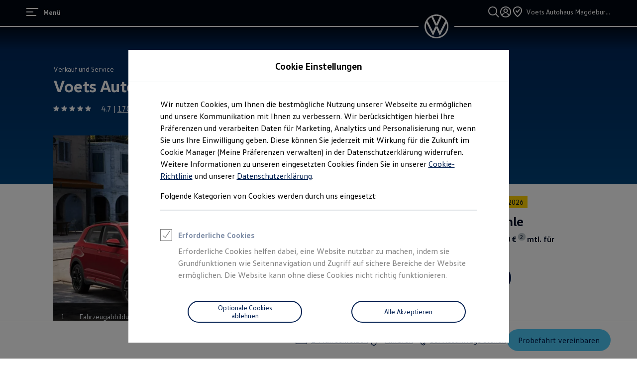

--- FILE ---
content_type: text/javascript
request_url: https://v1-354-0.mydealer.feature-app.io/assets/stage/mydealer-stage-umd.js
body_size: 71958
content:
!function(e,t){"object"==typeof exports&&"object"==typeof module?module.exports=t(require("react"),require("styled-components"),require("react-dom")):"function"==typeof define&&define.amd?define(["react","styled-components","react-dom"],t):"object"==typeof exports?exports["mydealer-stage"]=t(require("react"),require("styled-components"),require("react-dom")):e["mydealer-stage"]=t(e.react,e["styled-components"],e["react-dom"])}("undefined"!=typeof self?self:this,(e,t,n)=>(()=>{var a,r,i,o={41:(e,t,n)=>{"use strict";n.d(t,{lL:()=>y,OI:()=>r,Le:()=>c,Dq:()=>a,kg:()=>u,AP:()=>h,zN:()=>f,Lb:()=>g,_D:()=>m,mG:()=>o});const a="/content/dam/mydealer-headless",r="campaign/offers",i="overview",o=(e,t)=>s(e,t,!1),s=(e,t,n)=>{const a=(e??{})[t];return"boolean"==typeof a?a:n},l=1,c=15,d=10;function u(e,t,n,a){const r=new Date;if(a){const e=Math.floor(r.getSeconds()/d)*d;return r.setSeconds(e),r.setMilliseconds(0),r}const i=Boolean(t),o=i&&!e?t:r,s=e||i||void 0===n||n<=l?l:n,c=Math.floor(o.getMinutes()/s)*s;return o.setMinutes(c),o.setSeconds(0),o.setMilliseconds(0),o}const p=/(^\/)|(\/$)/g,m=e=>e.replace(p,"");function f(e){return Boolean(e)&&(e===i||e.endsWith(`/${i}`))}function g(e,t={}){const n=Object.keys(t);return n?.length&&e&&e===Object(e)?JSON.parse(n.reduce((e,n)=>e.replace(new RegExp(`\\\${${n}}`,"g"),t[n]??""),JSON.stringify(e))):e}function h(e,t,n,a){const r=e?v(e,a):void 0;n&&r&&r.setDate(r.getDate()-30);const i=t?v(t,a):void 0;n&&i&&i.setDate(i.getDate()+1);const o=a?new Date:(s=new Date,new Date(s.getUTCFullYear(),s.getUTCMonth(),s.getUTCDate(),s.getUTCHours(),s.getUTCMinutes(),s.getUTCSeconds()));var s;const l=i&&o.getTime()>i.getTime()?"expired":"active";return r&&o.getTime()<r.getTime()?"not found":l}function v(e,t){const n=e.lastIndexOf("+"),a=e.lastIndexOf("-"),r=Math.max(n,a),i=new Date(`${e.slice(0,r)}+00:00`);return t&&i.setTime(i.getTime()+6e4*(new Date).getTimezoneOffset()),i}const b=1e3*d;class y{constructor(e){this.logger=e,this.cache={}}async getCachedOrFetch(e,t,n,a){const r=`${t}/${e}/${n?"preview":""}`,i=this.cache[r],o=(new Date).getTime();if(i&&o<i.validUntil.getTime())return this.logger.debug("cache entry is valid"),i.promise;const s=a(),l=n?new Date(o+b):new Date(o+9e5);return this.cache[r]={promise:s,validUntil:l},s}}},59:(e,t)=>{"use strict";t.__esModule=!0,t.default=function(e,t){return e.classList?!!t&&e.classList.contains(t):-1!==(" "+(e.className.baseVal||e.className)+" ").indexOf(" "+t+" ")},e.exports=t.default},77:(e,t,n)=>{"use strict";n.d(t,{J:()=>k});var a=n(155),r=n(347),i=n(945),o=n(291),s=n(492),l=n(883),c=function(e,t){var n={};for(var a in e)Object.prototype.hasOwnProperty.call(e,a)&&t.indexOf(a)<0&&(n[a]=e[a]);if(null!=e&&"function"==typeof Object.getOwnPropertySymbols){var r=0;for(a=Object.getOwnPropertySymbols(e);r<a.length;r++)t.indexOf(a[r])<0&&Object.prototype.propertyIsEnumerable.call(e,a[r])&&(n[a[r]]=e[a[r]])}return n};const d=e=>Boolean("a"===e.tag),u=e=>"offer"===e.emphasis||"nbab"===e.emphasis,p=(e,t,n)=>({primary:`\n\t\t\tcolor: ${e.colors.content[t?"tertiary":"inverted"]};\n\t\t\tbackground: ${e.colors.button.primary[t?"disabled":"default"]};\n\t\t\tborder:none;\n\n\t\t\t${!t&&`\n\t\t\t\t\t:hover,\n\t\t\t\t\t:active,\n\t\t\t\t\t:focus:not(:focus-visible) {\n\t\t\t\t\t    color: ${e.colors.content.buttonHover};\n\t\t\t\t\t\tbackground: ${e.colors.button.primary.active};\n\t\t\t\t\t}\n\t\t\t\t`}\n\n\t\t\t:focus-visible, &[type=submit]:focus-visible, &[type=button]:focus-visible {\n\t\t\t\t${(0,l.r)(e,"solid",!0)};\n\t\t\t\toutline-offset: unset;\n\t\t\t}\n\t\t`,secondary:`\n\n\t\t\tcolor: ${e.colors.button.secondary[t?"disabled":"default"]};\n\t\t\tbackground: transparent;\n\t\t\tborder: 1px solid ${e.colors.button.secondary[t?"disabled":"default"]};\n\n\t\t\t${!t&&`\n\t\t\t\t\t:hover,\n\t\t\t\t\t:active,\n\t\t\t\t\t:focus:not(:focus-visible) {\n\t\t\t\t\t\tcolor: ${e.colors.content.buttonHover};\n\t\t\t\t\t\tbackground: ${e.colors.button.secondary.active};\n\t\t\t\t\t\tborder: 1px solid ${e.colors.button.primary.active};\n\t\t\t\t\t}\n\t\t\t\t`}\n\n\t\t\t:focus-visible, &[type=submit]:focus-visible, &[type=button]:focus-visible {\n\t\t\t\t${(0,l.r)(e,"solid",!0)};\n\t\t\t\toutline-offset: unset;\n\t\t\t}\n\t\t\t`,tertiary:`\n\t\t\tcolor: ${e.colors.button.tertiary[t?"disabled":"default"]};\n\t\t\tbackground: transparent;\n\t\t\tborder: none;\n\n\t\t\t${!t&&`\n\t\t\t\t\t:hover,\n\t\t\t\t\t:active,\n\t\t\t\t\t:focus:not(:focus-visible)  {\n\t\t\t\t\t\tcolor: ${e.colors.button.tertiary.active};\n\t\t\t\t\t\tbackground: transparent;\n\n\t\t\t\t\t\tspan {\n\t\t\t\t\t\t\ttext-decoration-thickness: ${e.size.border.heavy};\n\t\t\t\t\t\t}\n\t\t\t\t\t}\n\t\t\t\t`}\n\n\t\t\t:focus-visible, &[type=submit]:focus-visible, &[type=button]:focus-visible {\n\t\t\t\t${(0,l.r)(e,"solid",!0)};\n\t\t\t\toutline-offset: ${n?"unset":"1px"};\n\t\t\t}\n\t\t\t`,offer:`\n\t\t\tcolor: ${e.colors.content.invertedOnSurface};\n\t\t\tbackground: ${e.colors.accent.offer.default};\n\t\t\t`,nbab:`\n\t\t\tcolor: ${e.colors.content.nbabDefault};\n\t\t\tbackground: ${e.colors.accent.nbab.default};\n\t\t\t`}),m=r.I4.span.withConfig({displayName:"StyledLinkIcon",componentId:"sc-wjrax8"})`line-height:0;position:relative;order:${e=>"end"===e.iconPosition?1:"initial"};${({iconPosition:e,theme:t})=>"top"===e&&r.AH`
			display: flex;
			justify-content: center;
			align-items: center;
			width: 44px;
			height: 44px;
			border-radius: 50%;
			border: ${t.size.border.light} solid currentColor;
			margin-bottom: ${t.size.static100};
		`}`,f=r.I4.span.withConfig({displayName:"StyledButtonIcon",componentId:"sc-bk7es1"})`line-height:0;order:${e=>"end"===e.iconPosition?1:"initial"};`,g=r.I4.span.withConfig({displayName:"StyledLinkText",componentId:"sc-12fkfup"})`position:relative;text-decoration:underline;text-underline-offset:0.2em;text-decoration-thickness:1px;${e=>"none"===e.emphasis&&"text-decoration: none;"} ${e=>e.disabled?r.AH`
					pointer-events: none;
					cursor: not-allowed;
				`:r.AH`
					cursor: pointer;
				`}`,h=r.I4.div.withConfig({displayName:"StyledButtonWrapper",componentId:"sc-grwi6b"})`align-items:center;${e=>{if("top"===e.iconPosition)return r.AH`
				display: flex;
				flex-direction: column;
			`;const t="end"===e.iconPosition?`repeat(\n\t\t\t\t\t${a.Children.count(e.children)-1},\n\t\t\t\t\tauto\n\t\t\t\t) max-content`:`max-content repeat(\n\t\t\t\t\t${a.Children.count(e.children)-1},\n\t\t\t\t\tauto\n\t\t\t\t)`;return r.AH`
			display: inline-grid;
			grid-template-columns: ${t};
			grid-column-gap: ${e.theme.size.static100};
		`}}`,v=r.I4.div.withConfig({displayName:"StyledLinkWrapper",componentId:"sc-x60dy3"})`align-items:center;${e=>"top"===e.iconPosition?r.AH`
				display: flex;
				flex-direction: column;
			`:r.AH`
			display: inline-grid;
			grid-template-columns: max-content auto;
			grid-column-gap: ${e=>e.theme.size.static100};
			align-items: center;
		`}`,b=e=>e.stretchContent?(0,s.K7)(e.stretchContent,e=>e?"width: 100%;":"width: initial;"):"",y=r.I4.button.withConfig({displayName:"StyledButton",componentId:"sc-1208ax7"})`position:relative;${b} display:inline-flex;text-align:center;justify-content:center;align-items:center;${e=>{const t="small"===e.size?e.theme.size.static400:"44px",n="small"===e.size?`${e.theme.size.static100} ${e.theme.size.static250}`:`0 ${e.theme.size.static400}`;return r.AH`
			min-height: ${t};
			min-width: ${t};
			${e.circular?r.AH`
						width: ${t};
						padding: 0;
					`:r.AH`
						padding: ${n};
					`}
			border: ${e.theme.size.border.light} solid;
		`}} margin:0;border-radius:${({theme:e})=>e.size.borderRadius.button};transition:all 0.1s ease-in-out;text-decoration:none;cursor:${e=>e.disabled?"not-allowed":"pointer"};-webkit-tap-highlight-color:transparent;${({theme:e,disabled:t,emphasis:n,isIconOnly:a})=>n&&p(e,t,a)["none"===n?"tertiary":n]} ${({theme:e,emphasis:t})=>("nbab"===t||"offer"===t)&&r.AH`
			border: none;

			:hover {
				color: ${e.colors.content.buttonHover};
				background: ${e.colors.accent.offer.hover};
			}

			:active,
			:focus:not(:focus-visible) {
				color: ${e.colors.content.buttonActive};
				background: ${e.colors.accent.offer.active};
			}

			:focus-visible, &[type=submit]:focus-visible, &[type=button]:focus-visible {
				outline: ${e.size.border.bulky} solid ${e.colors.focus.accent};
				outline-offset: unset;
			}
		`}`,x=r.I4.a.withConfig({displayName:"StyledLink",componentId:"sc-afbv6g"})`font-weight:inherit;display:inline-grid;${b} border:none;position:relative;text-decoration:none;cursor:${e=>e.disabled?"not-allowed":"pointer"};padding:0;text-align:inherit;${e=>e.circular&&r.AH`
			display: inline-flex;
			align-items: center;
			text-align: center;
			justify-content: center;
			width: ${"small"===e.size?e.theme.size.static400:"44px"};
			height: ${"small"===e.size?e.theme.size.static400:"44px"};
			border: ${e.theme.size.border.light} solid transparent;
			border-radius: 50%;
		`} ${({theme:e,disabled:t,emphasis:n,isIconOnly:a})=>n&&p(e,t,a)["none"===n?"tertiary":n]} -webkit-tap-highlight-color:transparent;`,w=e=>{const{children:t,disabled:n,emphasis:r,forwardRef:i,icon:o,iconPosition:s,size:l,tag:u,onClick:p}=e,f=c(e,["children","disabled","emphasis","forwardRef","icon","iconPosition","size","tag","onClick"]),h=a.Children.count(t)>0,b=d(e)&&!n?{href:e.href}:{},y=i;return a.createElement(x,Object.assign({as:u,disabled:n},f,b,{ref:y,emphasis:r,circular:o&&!h,isIconOnly:o&&!h,size:l,onClick:p,iconPosition:s}),o&&h&&a.createElement(v,{iconPosition:s},a.createElement(m,{iconPosition:s},o),a.createElement("span",null,a.createElement(g,{emphasis:r,disabled:n},t))),!h&&o,h&&!o&&a.createElement(g,{emphasis:r,disabled:n},t))},E=e=>{const{children:t,forwardRef:n,icon:r,iconPosition:s,size:l="large",tag:p,onClick:m}=e,g=c(e,["children","forwardRef","icon","iconPosition","size","tag","onClick"]),v=a.Children.count(t)>0;let b={};d(e)&&!e.disabled&&(b=Object.assign(Object.assign({},b),{href:e.href})),u(e)||(b=Object.assign(Object.assign({},b),{disabled:e.disabled}));const x=n;return a.createElement(y,Object.assign({as:p},g,b,{ref:x,circular:r&&!v,isIconOnly:r&&!v,size:l,onClick:m}),r&&!v&&r,r&&v&&a.createElement(h,{iconPosition:s},a.createElement(f,{iconPosition:s},r),a.createElement(i.EY,{appearance:o.cR.label200,color:i.yI.inherit,staticSize:!0,tag:i.Wh.span},t)),v&&!r&&a.createElement(i.EY,{appearance:o.cR.label200,color:i.yI.inherit,tag:i.Wh.span,staticSize:!0},t))},k=a.forwardRef((e,t)=>{var n,r,i,o;return u(e)?a.createElement(E,Object.assign({},e,{emphasis:e.emphasis,size:null!==(n=e.size)&&void 0!==n?n:"large",forwardRef:t})):"tertiary"===e.emphasis||"none"===e.emphasis?a.createElement(w,Object.assign({},e,{emphasis:e.emphasis,size:null!==(r=e.size)&&void 0!==r?r:"large",forwardRef:t})):a.createElement(E,Object.assign({},e,{emphasis:null!==(i=e.emphasis)&&void 0!==i?i:"primary",size:null!==(o=e.size)&&void 0!==o?o:"large",forwardRef:t}))});k.displayName="CTA"},106:(e,t,n)=>{"use strict";n.d(t,{gF:()=>It,V3:()=>$t});var a=n(155);function r(){return r=Object.assign?Object.assign.bind():function(e){for(var t=1;t<arguments.length;t++){var n=arguments[t];for(var a in n)Object.prototype.hasOwnProperty.call(n,a)&&(e[a]=n[a])}return e},r.apply(this,arguments)}const i=["children","options"],o=["allowFullScreen","allowTransparency","autoComplete","autoFocus","autoPlay","cellPadding","cellSpacing","charSet","classId","colSpan","contentEditable","contextMenu","crossOrigin","encType","formAction","formEncType","formMethod","formNoValidate","formTarget","frameBorder","hrefLang","inputMode","keyParams","keyType","marginHeight","marginWidth","maxLength","mediaGroup","minLength","noValidate","radioGroup","readOnly","rowSpan","spellCheck","srcDoc","srcLang","srcSet","tabIndex","useMap"].reduce((e,t)=>(e[t.toLowerCase()]=t,e),{class:"className",for:"htmlFor"}),s={amp:"&",apos:"'",gt:">",lt:"<",nbsp:" ",quot:"“"},l=["style","script","pre"],c=["src","href","data","formAction","srcDoc","action"],d=/([-A-Z0-9_:]+)(?:\s*=\s*(?:(?:"((?:\\.|[^"])*)")|(?:'((?:\\.|[^'])*)')|(?:\{((?:\\.|{[^}]*?}|[^}])*)\})))?/gi,u=/\n{2,}$/,p=/^(\s*>[\s\S]*?)(?=\n\n|$)/,m=/^ *> ?/gm,f=/^(?:\[!([^\]]*)\]\n)?([\s\S]*)/,g=/^ {2,}\n/,h=/^(?:([-*_])( *\1){2,}) *(?:\n *)+\n/,v=/^(?: {1,3})?(`{3,}|~{3,}) *(\S+)? *([^\n]*?)?\n([\s\S]*?)(?:\1\n?|$)/,b=/^(?: {4}[^\n]+\n*)+(?:\n *)+\n?/,y=/^(`+)((?:\\`|(?!\1)`|[^`])+)\1/,x=/^(?:\n *)*\n/,w=/\r\n?/g,E=/^\[\^([^\]]+)](:(.*)((\n+ {4,}.*)|(\n(?!\[\^).+))*)/,k=/^\[\^([^\]]+)]/,$=/\f/g,S=/^---[ \t]*\n(.|\n)*\n---[ \t]*\n/,C=/^\s*?\[(x|\s)\]/,I=/^ *(#{1,6}) *([^\n]+?)(?: +#*)?(?:\n *)*(?:\n|$)/,O=/^ *(#{1,6}) +([^\n]+?)(?: +#*)?(?:\n *)*(?:\n|$)/,z=/^([^\n]+)\n *(=|-)\2{2,} *\n/,N=/^ *(?!<[a-z][^ >/]* ?\/>)<([a-z][^ >/]*) ?((?:[^>]*[^/])?)>\n?(\s*(?:<\1[^>]*?>[\s\S]*?<\/\1>|(?!<\1\b)[\s\S])*?)<\/\1>(?!<\/\1>)\n*/i,L=/&([a-z0-9]+|#[0-9]{1,6}|#x[0-9a-fA-F]{1,6});/gi,A=/^<!--[\s\S]*?(?:-->)/,R=/^(data|aria|x)-[a-z_][a-z\d_.-]*$/,T=/^ *<([a-z][a-z0-9:]*)(?:\s+((?:<.*?>|[^>])*))?\/?>(?!<\/\1>)(\s*\n)?/i,D=/^\{.*\}$/,j=/^(https?:\/\/[^\s<]+[^<.,:;"')\]\s])/,F=/^<([^ >]+[:@\/][^ >]+)>/,P=/-([a-z])?/gi,H=/^(\|.*)\n(?: *(\|? *[-:]+ *\|[-| :]*)\n((?:.*\|.*\n)*))?\n?/,_=/^[^\n]+(?:  \n|\n{2,})/,M=/^\[([^\]]*)\]:\s+<?([^\s>]+)>?\s*("([^"]*)")?/,B=/^!\[([^\]]*)\] ?\[([^\]]*)\]/,W=/^\[([^\]]*)\] ?\[([^\]]*)\]/,U=/(\n|^[-*]\s|^#|^ {2,}|^-{2,}|^>\s)/,V=/\t/g,G=/(^ *\||\| *$)/g,Y=/^ *:-+: *$/,q=/^ *:-+ *$/,J=/^ *-+: *$/,K=e=>`(?=[\\s\\S]+?\\1${e?"\\1":""})`,Z="((?:\\[.*?\\][([].*?[)\\]]|<.*?>(?:.*?<.*?>)?|`.*?`|\\\\\\1|[\\s\\S])+?)",X=RegExp(`^([*_])\\1${K(1)}${Z}\\1\\1(?!\\1)`),Q=RegExp(`^([*_])${K(0)}${Z}\\1(?!\\1)`),ee=RegExp(`^(==)${K(0)}${Z}\\1`),te=RegExp(`^(~~)${K(0)}${Z}\\1`),ne=/^(:[a-zA-Z0-9-_]+:)/,ae=/^\\([^0-9A-Za-z\s])/,re=/\\([^0-9A-Za-z\s])/g,ie=/^[\s\S](?:(?!  \n|[0-9]\.|http)[^=*_~\-\n:<`\\\[!])*/,oe=/^\n+/,se=/^([ \t]*)/,le=/(?:^|\n)( *)$/,ce="(?:\\d+\\.)",de="(?:[*+-])";function ue(e){return"( *)("+(1===e?ce:de)+") +"}const pe=ue(1),me=ue(2);function fe(e){return RegExp("^"+(1===e?pe:me))}const ge=fe(1),he=fe(2);function ve(e){return RegExp("^"+(1===e?pe:me)+"[^\\n]*(?:\\n(?!\\1"+(1===e?ce:de)+" )[^\\n]*)*(\\n|$)","gm")}const be=ve(1),ye=ve(2);function xe(e){const t=1===e?ce:de;return RegExp("^( *)("+t+") [\\s\\S]+?(?:\\n{2,}(?! )(?!\\1"+t+" (?!"+t+" ))\\n*|\\s*\\n*$)")}const we=xe(1),Ee=xe(2);function ke(e,t){const n=1===t,a=n?we:Ee,r=n?be:ye,i=n?ge:he;return{t:e=>i.test(e),o:De(function(e,t){const n=le.exec(t.prevCapture);return n&&(t.list||!t.inline&&!t.simple)?a.exec(e=n[1]+e):null}),i:1,u(e,t,a){const o=n?+e[2]:void 0,s=e[0].replace(u,"\n").match(r);let l=!1;return{items:s.map(function(e,n){const r=i.exec(e)[0].length,o=RegExp("^ {1,"+r+"}","gm"),c=e.replace(o,"").replace(i,""),d=n===s.length-1,u=-1!==c.indexOf("\n\n")||d&&l;l=u;const p=a.inline,m=a.list;let f;a.list=!0,u?(a.inline=!1,f=Ie(c)+"\n\n"):(a.inline=!0,f=Ie(c));const g=t(f,a);return a.inline=p,a.list=m,g}),ordered:n,start:o}},l:(t,n,a)=>e(t.ordered?"ol":"ul",{key:a.key,start:"20"===t.type?t.start:void 0},t.items.map(function(t,r){return e("li",{key:r},n(t,a))}))}}const $e=RegExp("^\\[((?:\\[[^\\[\\]]*(?:\\[[^\\[\\]]*\\][^\\[\\]]*)*\\]|[^\\[\\]])*)\\]\\(\\s*<?((?:\\([^)]*\\)|[^\\s\\\\]|\\\\.)*?)>?(?:\\s+['\"]([\\s\\S]*?)['\"])?\\s*\\)"),Se=/^!\[(.*?)\]\( *((?:\([^)]*\)|[^() ])*) *"?([^)"]*)?"?\)/;function Ce(e){return"string"==typeof e}function Ie(e){let t=e.length;for(;t>0&&e[t-1]<=" ";)t--;return e.slice(0,t)}function Oe(e,t){return e.startsWith(t)}function ze(e,t,n){if(Array.isArray(n)){for(let t=0;t<n.length;t++)if(Oe(e,n[t]))return!0;return!1}return n(e,t)}function Ne(e){return e.replace(/[ÀÁÂÃÄÅàáâãäåæÆ]/g,"a").replace(/[çÇ]/g,"c").replace(/[ðÐ]/g,"d").replace(/[ÈÉÊËéèêë]/g,"e").replace(/[ÏïÎîÍíÌì]/g,"i").replace(/[Ññ]/g,"n").replace(/[øØœŒÕõÔôÓóÒò]/g,"o").replace(/[ÜüÛûÚúÙù]/g,"u").replace(/[ŸÿÝý]/g,"y").replace(/[^a-z0-9- ]/gi,"").replace(/ /gi,"-").toLowerCase()}function Le(e){return J.test(e)?"right":Y.test(e)?"center":q.test(e)?"left":null}function Ae(e,t,n,a){const r=n.inTable;n.inTable=!0;let i=[[]],o="";function s(){if(!o)return;const e=i[i.length-1];e.push.apply(e,t(o,n)),o=""}return e.trim().split(/(`[^`]*`|\\\||\|)/).filter(Boolean).forEach((e,t,n)=>{"|"===e.trim()&&(s(),a)?0!==t&&t!==n.length-1&&i.push([]):o+=e}),s(),n.inTable=r,i}function Re(e,t,n){n.inline=!0;const a=e[2]?e[2].replace(G,"").split("|").map(Le):[],r=e[3]?function(e,t,n){return e.trim().split("\n").map(function(e){return Ae(e,t,n,!0)})}(e[3],t,n):[],i=Ae(e[1],t,n,!!r.length);return n.inline=!1,r.length?{align:a,cells:r,header:i,type:"25"}:{children:i,type:"21"}}function Te(e,t){return null==e.align[t]?{}:{textAlign:e.align[t]}}function De(e){return e.inline=1,e}function je(e){return De(function(t,n){return n.inline?e.exec(t):null})}function Fe(e){return De(function(t,n){return n.inline||n.simple?e.exec(t):null})}function Pe(e){return function(t,n){return n.inline||n.simple?null:e.exec(t)}}function He(e){return De(function(t){return e.exec(t)})}const _e=/(javascript|vbscript|data(?!:image)):/i;function Me(e){try{const t=decodeURIComponent(e).replace(/[^A-Za-z0-9/:]/g,"");if(_e.test(t))return null}catch(e){return null}return e}function Be(e){return e?e.replace(re,"$1"):e}function We(e,t,n){const a=n.inline||!1,r=n.simple||!1;n.inline=!0,n.simple=!0;const i=e(t,n);return n.inline=a,n.simple=r,i}function Ue(e,t,n){const a=n.inline||!1,r=n.simple||!1;n.inline=!1,n.simple=!0;const i=e(t,n);return n.inline=a,n.simple=r,i}function Ve(e,t,n){const a=n.inline||!1;n.inline=!1;const r=e(t,n);return n.inline=a,r}const Ge=(e,t,n)=>({children:We(t,e[2],n)});function Ye(){return{}}function qe(){return null}function Je(...e){return e.filter(Boolean).join(" ")}function Ke(e,t,n){let a=e;const r=t.split(".");for(;r.length&&(a=a[r[0]],void 0!==a);)r.shift();return a||n}function Ze(e="",t={}){t.overrides=t.overrides||{},t.namedCodesToUnicode=t.namedCodesToUnicode?r({},s,t.namedCodesToUnicode):s;const n=t.slugify||Ne,i=t.sanitizer||Me,u=t.createElement||a.createElement,G=[p,v,b,t.enforceAtxHeadings?O:I,z,H,we,Ee],Y=[...G,_,N,A,T];function q(e,t){for(let n=0;n<e.length;n++)if(e[n].test(t))return!0;return!1}function J(e,n,...a){const i=Ke(t.overrides,e+".props",{});return u(function(e,t){const n=Ke(t,e);return n?"function"==typeof n||"object"==typeof n&&"render"in n?n:Ke(t,e+".component",e):e}(e,t.overrides),r({},n,i,{className:Je(null==n?void 0:n.className,i.className)||void 0}),...a)}function K(e){e=e.replace(S,"");let n=!1;t.forceInline?n=!0:t.forceBlock||(n=!1===U.test(e));const a=ue(de(n?e:Ie(e).replace(oe,"")+"\n\n",{inline:n}));for(;Ce(a[a.length-1])&&!a[a.length-1].trim();)a.pop();if(null===t.wrapper)return a;const r=t.wrapper||(n?"span":"div");let i;if(a.length>1||t.forceWrapper)i=a;else{if(1===a.length)return i=a[0],"string"==typeof i?J("span",{key:"outer"},i):i;i=null}return u(r,{key:"outer"},i)}function Z(e,t){if(!t||!t.trim())return null;const n=t.match(d);return n?n.reduce(function(t,n){const a=n.indexOf("=");if(-1!==a){const r=function(e){return-1!==e.indexOf("-")&&null===e.match(R)&&(e=e.replace(P,function(e,t){return t.toUpperCase()})),e}(n.slice(0,a)).trim(),s=function(e){const t=e[0];return('"'===t||"'"===t)&&e.length>=2&&e[e.length-1]===t?e.slice(1,-1):e}(n.slice(a+1).trim()),l=o[r]||r;if("ref"===l)return t;const d=t[l]=function(e,t,n,a){return"style"===t?function(e){const t=[];let n="",a=!1,r=!1,i="";if(!e)return t;for(let o=0;o<e.length;o++){const s=e[o];if('"'!==s&&"'"!==s||a||(r?s===i&&(r=!1,i=""):(r=!0,i=s)),"("===s&&n.endsWith("url")?a=!0:")"===s&&a&&(a=!1),";"!==s||r||a)n+=s;else{const e=n.trim();if(e){const n=e.indexOf(":");if(n>0){const a=e.slice(0,n).trim(),r=e.slice(n+1).trim();t.push([a,r])}}n=""}}const o=n.trim();if(o){const e=o.indexOf(":");if(e>0){const n=o.slice(0,e).trim(),a=o.slice(e+1).trim();t.push([n,a])}}return t}(n).reduce(function(t,[n,r]){return t[n.replace(/(-[a-z])/g,e=>e[1].toUpperCase())]=a(r,e,n),t},{}):-1!==c.indexOf(t)?a(Be(n),e,t):(n.match(D)&&(n=Be(n.slice(1,n.length-1))),"true"===n||"false"!==n&&n)}(e,r,s,i);"string"==typeof d&&(N.test(d)||T.test(d))&&(t[l]=K(d.trim()))}else"style"!==n&&(t[o[n]||n]=!0);return t},{}):null}const re=[],le={},ce={0:{t:[">"],o:Pe(p),i:1,u(e,t,n){const[,a,r]=e[0].replace(m,"").match(f);return{alert:a,children:t(r,n)}},l(e,t,a){const r={key:a.key};return e.alert&&(r.className="markdown-alert-"+n(e.alert.toLowerCase(),Ne),e.children.unshift({attrs:{},children:[{type:"27",text:e.alert}],noInnerParse:!0,type:"11",tag:"header"})),J("blockquote",r,t(e.children,a))}},1:{t:["  "],o:He(g),i:1,u:Ye,l:(e,t,n)=>J("br",{key:n.key})},2:{t:["--","__","**","- ","* ","_ "],o:Pe(h),i:1,u:Ye,l:(e,t,n)=>J("hr",{key:n.key})},3:{t:["    "],o:Pe(b),i:0,u:e=>({lang:void 0,text:Be(Ie(e[0].replace(/^ {4}/gm,"")))}),l:(e,t,n)=>J("pre",{key:n.key},J("code",r({},e.attrs,{className:e.lang?"lang-"+e.lang:""}),e.text))},4:{t:["```","~~~"],o:Pe(v),i:0,u:e=>({attrs:Z("code",e[3]||""),lang:e[2]||void 0,text:e[4],type:"3"})},5:{t:["`"],o:Fe(y),i:3,u:e=>({text:Be(e[2])}),l:(e,t,n)=>J("code",{key:n.key},e.text)},6:{t:["[^"],o:Pe(E),i:0,u:e=>(re.push({footnote:e[2],identifier:e[1]}),{}),l:qe},7:{t:["[^"],o:je(k),i:1,u:e=>({target:"#"+n(e[1],Ne),text:e[1]}),l:(e,t,n)=>J("a",{key:n.key,href:i(e.target,"a","href")},J("sup",{key:n.key},e.text))},8:{t:["[ ]","[x]"],o:je(C),i:1,u:e=>({completed:"x"===e[1].toLowerCase()}),l:(e,t,n)=>J("input",{checked:e.completed,key:n.key,readOnly:!0,type:"checkbox"})},9:{t:["#"],o:Pe(t.enforceAtxHeadings?O:I),i:1,u:(e,t,a)=>({children:We(t,e[2],a),id:n(e[2],Ne),level:e[1].length}),l:(e,t,n)=>J("h"+e.level,{id:e.id,key:n.key},t(e.children,n))},10:{t:e=>{const t=e.indexOf("\n");return t>0&&t<e.length-1&&("="===e[t+1]||"-"===e[t+1])},o:Pe(z),i:1,u:(e,t,n)=>({children:We(t,e[1],n),level:"="===e[2]?1:2,type:"9"})},11:{t:["<"],o:He(N),i:1,u(e,t,n){const[,a]=e[3].match(se),r=RegExp("^"+a,"gm"),i=e[3].replace(r,""),o=q(Y,i)?Ve:We,s=e[1].toLowerCase(),c=-1!==l.indexOf(s),d=(c?s:e[1]).trim(),u={attrs:Z(d,e[2]),noInnerParse:c,tag:d};if(n.inAnchor=n.inAnchor||"a"===s,c)u.text=e[3];else{const e=n.inHTML;n.inHTML=!0,u.children=o(t,i,n),n.inHTML=e}return n.inAnchor=!1,u},l:(e,t,n)=>J(e.tag,r({key:n.key},e.attrs),e.text||(e.children?t(e.children,n):""))},13:{t:["<"],o:He(T),i:1,u(e){const t=e[1].trim();return{attrs:Z(t,e[2]||""),tag:t}},l:(e,t,n)=>J(e.tag,r({},e.attrs,{key:n.key}))},12:{t:["\x3c!--"],o:He(A),i:1,u:()=>({}),l:qe},14:{t:["!["],o:Fe(Se),i:1,u:e=>({alt:Be(e[1]),target:Be(e[2]),title:Be(e[3])}),l:(e,t,n)=>J("img",{key:n.key,alt:e.alt||void 0,title:e.title||void 0,src:i(e.target,"img","src")})},15:{t:["["],o:je($e),i:3,u:(e,t,n)=>({children:Ue(t,e[1],n),target:Be(e[2]),title:Be(e[3])}),l:(e,t,n)=>J("a",{key:n.key,href:i(e.target,"a","href"),title:e.title},t(e.children,n))},16:{t:["<"],o:je(F),i:0,u(e){let t=e[1],n=!1;return-1!==t.indexOf("@")&&-1===t.indexOf("//")&&(n=!0,t=t.replace("mailto:","")),{children:[{text:t,type:"27"}],target:n?"mailto:"+t:t,type:"15"}}},17:{t:(e,n)=>!n.inAnchor&&!t.disableAutoLink&&(Oe(e,"http://")||Oe(e,"https://")),o:je(j),i:0,u:e=>({children:[{text:e[1],type:"27"}],target:e[1],title:void 0,type:"15"})},20:ke(J,1),33:ke(J,2),19:{t:["\n"],o:Pe(x),i:3,u:Ye,l:()=>"\n"},21:{o:De(function(e,t){if(t.inline||t.simple||t.inHTML&&-1===e.indexOf("\n\n")&&-1===t.prevCapture.indexOf("\n\n"))return null;let n="",a=0;for(;;){const t=e.indexOf("\n",a),r=e.slice(a,-1===t?void 0:t+1);if(q(G,r))break;if(n+=r,-1===t||!r.trim())break;a=t+1}const r=Ie(n);return""===r?null:[n,,r]}),i:3,u:Ge,l:(e,t,n)=>J("p",{key:n.key},t(e.children,n))},22:{t:["["],o:je(M),i:0,u:e=>(le[e[1]]={target:e[2],title:e[4]},{}),l:qe},23:{t:["!["],o:Fe(B),i:0,u:e=>({alt:e[1]?Be(e[1]):void 0,ref:e[2]}),l:(e,t,n)=>le[e.ref]?J("img",{key:n.key,alt:e.alt,src:i(le[e.ref].target,"img","src"),title:le[e.ref].title}):null},24:{t:e=>"["===e[0]&&-1===e.indexOf("]("),o:je(W),i:0,u:(e,t,n)=>({children:t(e[1],n),fallbackChildren:e[0],ref:e[2]}),l:(e,t,n)=>le[e.ref]?J("a",{key:n.key,href:i(le[e.ref].target,"a","href"),title:le[e.ref].title},t(e.children,n)):J("span",{key:n.key},e.fallbackChildren)},25:{t:["|"],o:Pe(H),i:1,u:Re,l(e,t,n){const a=e;return J("table",{key:n.key},J("thead",null,J("tr",null,a.header.map(function(e,r){return J("th",{key:r,style:Te(a,r)},t(e,n))}))),J("tbody",null,a.cells.map(function(e,r){return J("tr",{key:r},e.map(function(e,r){return J("td",{key:r,style:Te(a,r)},t(e,n))}))})))}},27:{o:De(function(e,t){let n;return Oe(e,":")&&(n=ne.exec(e)),n||ie.exec(e)}),i:4,u(e){const n=e[0];return{text:-1===n.indexOf("&")?n:n.replace(L,(e,n)=>t.namedCodesToUnicode[n]||e)}},l:e=>e.text},28:{t:["**","__"],o:Fe(X),i:2,u:(e,t,n)=>({children:t(e[2],n)}),l:(e,t,n)=>J("strong",{key:n.key},t(e.children,n))},29:{t:e=>{const t=e[0];return("*"===t||"_"===t)&&e[1]!==t},o:Fe(Q),i:3,u:(e,t,n)=>({children:t(e[2],n)}),l:(e,t,n)=>J("em",{key:n.key},t(e.children,n))},30:{t:["\\"],o:Fe(ae),i:1,u:e=>({text:e[1],type:"27"})},31:{t:["=="],o:Fe(ee),i:3,u:Ge,l:(e,t,n)=>J("mark",{key:n.key},t(e.children,n))},32:{t:["~~"],o:Fe(te),i:3,u:Ge,l:(e,t,n)=>J("del",{key:n.key},t(e.children,n))}};!0===t.disableParsingRawHTML&&(delete ce[11],delete ce[13]);const de=function(e){var t=Object.keys(e);function n(a,r){var i=[];if(r.prevCapture=r.prevCapture||"",a.trim())for(;a;)for(var o=0;o<t.length;){var s=t[o],l=e[s];if(!l.t||ze(a,r,l.t)){var c=l.o(a,r);if(c&&c[0]){a=a.substring(c[0].length);var d=l.u(c,n,r);r.prevCapture+=c[0],d.type||(d.type=s),i.push(d);break}o++}else o++}return r.prevCapture="",i}return t.sort(function(t,n){return e[t].i-e[n].i||(t<n?-1:1)}),function(e,t){return n(function(e){return e.replace(w,"\n").replace($,"").replace(V,"    ")}(e),t)}}(ce),ue=function(e,t){return function n(a,r={}){if(Array.isArray(a)){const e=r.key,t=[];let i=!1;for(let e=0;e<a.length;e++){r.key=e;const o=n(a[e],r),s=Ce(o);s&&i?t[t.length-1]+=o:null!==o&&t.push(o),i=s}return r.key=e,t}return function(n,a,r){const i=e[n.type].l;return t?t(()=>i(n,a,r),n,a,r):i(n,a,r)}(a,n,r)}}(ce,t.renderRule),pe=K(e);return re.length?J("div",null,pe,J("footer",{key:"footer"},re.map(function(e){return J("div",{id:n(e.identifier,Ne),key:e.identifier},e.identifier,ue(de(e.footnote,{inline:!0})))}))):pe}const Xe=e=>{let{children:t,options:n}=e,r=function(e,t){if(null==e)return{};var n,a,r={},i=Object.keys(e);for(a=0;a<i.length;a++)t.indexOf(n=i[a])>=0||(r[n]=e[n]);return r}(e,i);return a.cloneElement(Ze(null==t?"":t,n),r)};var Qe=n(77),et=n(347),tt=n(637);const nt=et.I4.ul.withConfig({displayName:"StyledList",componentId:"sc-1v05jo"})`list-style-type:none;padding:0;margin:0;display:grid;row-gap:${({theme:e,gutter:t})=>e.size[t||"static300"]};`,at=e=>{const{children:t,gutter:n,isOrdered:r=!1,appearance:i}=e,o=function(e,t){var n={};for(var a in e)Object.prototype.hasOwnProperty.call(e,a)&&t.indexOf(a)<0&&(n[a]=e[a]);if(null!=e&&"function"==typeof Object.getOwnPropertySymbols){var r=0;for(a=Object.getOwnPropertySymbols(e);r<a.length;r++)t.indexOf(a[r])<0&&Object.prototype.propertyIsEnumerable.call(e,a[r])&&(n[a[r]]=e[a[r]])}return n}(e,["children","gutter","isOrdered","appearance"]),s=(0,tt.M)(e),l=a.Children.toArray(t),c=Math.floor(Math.pow(l.length,.1)),d=l.map(e=>a.cloneElement(e,{appearance:i,markerSize:c}));return a.createElement(nt,Object.assign({as:r?"ol":"ul",gutter:n},s,o),d)};var rt=n(507);const it=et.AH`translateX(\n\t${({theme:e})=>"rtl"===e.direction?`min(2em, ${e.size.static510})`:`max(-2em, -${e.size.static510})`}\n);`,ot=et.I4.li.withConfig({displayName:"StyledListItem",componentId:"sc-112v5tu"})`${e=>function(e){const{appearance:t,theme:n,textColor:a}=e,r=((e,t)=>{if(!t)return e.fonts.copy[200];const[,n,a]=t.match(/([a-z]{1,25})(\d{1,10})/);return e.fonts[n][parseInt(a,10)]})(n,t);if(!r)return(0,rt.w)(`The textAppearance ${t} could not be found`),"";const{fontFamily:i,fontSize:o,letterSpacing:s,lineHeight:l}=r;return et.AH`font-family:${i};font-size:${o};line-height:${l};letter-spacing:${s};color:${a};margin:unset;`}(e)};padding-inline-start:min(2em, ${({theme:e})=>e.size.static510});position:relative;&::before{transform:translateX(max(-2em, -${({theme:e})=>e.size.static510}));position:absolute;font-weight:bold;}ul > &::before{transform:${it};position:absolute;content:'\\2014';}ol > &{counter-increment:items;::before{transform:${it};content:${({markerSize:e})=>`"${"0".repeat(e)}" counter(items)`};}}`,st=e=>{var{children:t,markerSize:n=2,appearance:r}=e,i=function(e,t){var n={};for(var a in e)Object.prototype.hasOwnProperty.call(e,a)&&t.indexOf(a)<0&&(n[a]=e[a]);if(null!=e&&"function"==typeof Object.getOwnPropertySymbols){var r=0;for(a=Object.getOwnPropertySymbols(e);r<a.length;r++)t.indexOf(a[r])<0&&Object.prototype.propertyIsEnumerable.call(e,a[r])&&(n[a[r]]=e[a[r]])}return n}(e,["children","markerSize","appearance"]);const o=(0,et.DP)();return a.createElement(ot,Object.assign({markerSize:n,appearance:r,textColor:o.colors.content.primary},i),t)};var lt=n(291),ct=n(945);const{headline500:dt,headline400:ut,headline200:pt,headline100:mt,copy200:ft}=lt.cR,{div:gt,h1:ht,h2:vt,h3:bt,h4:yt,strong:xt,p:wt,span:Et}=ct.Wh,kt=["a","b","br","div","em","h1","h2","h3","h4","h5","h6","i","li","ol","p","span","strong","sub","sup","table","tbody","thead","td","th","tr","u","ul"];function $t(e,t){return t?{component:e,props:t}:{component:e}}const St=e=>a.createElement(Qe.J,Object.assign({},e,{href:e&&e.href||"#",tag:"a",emphasis:"tertiary"})),Ct=e=>({h1:$t(ct.EY,{tag:ht,appearance:dt,color:e}),h2:$t(ct.EY,{tag:vt,appearance:ut,color:e}),h3:$t(ct.EY,{tag:bt,appearance:pt,color:e}),h4:$t(ct.EY,{tag:yt,appearance:mt,color:e}),p:$t(ct.EY,{tag:wt,appearance:ft,color:e}),span:$t(ct.EY,{tag:Et,appearance:ft,color:e}),div:$t(ct.EY,{tag:gt,appearance:ft,color:e}),strong:$t(ct.EY,{tag:xt,bold:!0,color:e}),a:$t(St),ul:$t(at),ol:$t(at,{isOrdered:!0}),li:$t(st)}),It=e=>{const{markdown:t,overrides:n={},color:r,dangerouslyParseRawHTML:i}=e,o=(0,tt.M)(e),s=a.useMemo(()=>({disableParsingRawHTML:!i,overrides:Object.assign(Object.assign({},Ct(r)),n),createElement(e,t,n){return"string"!=typeof e||kt.includes(e)?a.createElement.apply(this,arguments):a.createElement(a.Fragment,null,n)},wrapper:a.Fragment,forceWrapper:!0}),[i,r,n]);return a.createElement(Xe,Object.assign({options:s},o),t)}},133:(e,t,n)=>{"use strict";n.d(t,{Uc:()=>l,pA:()=>c});var a=n(155),r=n(347),i=n(956);const o=r.I4.li.withConfig({displayName:"StyledSlide",componentId:"sc-196wn05"})`display:flex;flex-grow:0;flex-shrink:0;align-items:start;justify-content:center;scroll-snap-align:${({withScrollSnap:e})=>e?"start":"none"};outline:none;opacity:${({fadeout:e})=>e&&"0.5"};transition:opacity 0.5s ease-in-out;`,s=r.I4.div.withConfig({displayName:"StyledContainedImageWrapper",componentId:"sc-9lvcex"})`width:${e=>e.reduceImageSize?`calc(100% - 2 * ${e.theme.size.grid001})`:"100%"};${({stretch:e})=>e?r.AH`height: 100%;`:""}`,l=e=>{var{children:t,stretch:n=!1}=e,r=function(e,t){var n={};for(var a in e)Object.prototype.hasOwnProperty.call(e,a)&&t.indexOf(a)<0&&(n[a]=e[a]);if(null!=e&&"function"==typeof Object.getOwnPropertySymbols){var r=0;for(a=Object.getOwnPropertySymbols(e);r<a.length;r++)t.indexOf(a[r])<0&&Object.prototype.propertyIsEnumerable.call(e,a[r])&&(n[a[r]]=e[a[r]])}return n}(e,["children","stretch"]);const{getSlideId:l,slidesPerPage:d,fadingEdges:u,accessibleExtendedIndices:p,visibleIndices:m,snappableExtendedIndices:f}=a.useContext(i.y),{index:g,id:h=NaN}=a.useContext(c),v=h||g,b=Number.isNaN(h)?m.includes(g)&&!p.includes(g):!p.includes(v);return a.createElement(o,Object.assign({id:l(v),fadeout:u&&!m.includes(g)},p.includes(v)?void 0:{inert:"inert"},{role:"group","aria-roledescription":"slide","aria-hidden":!!b||void 0,withScrollSnap:f.includes(g)},r),a.createElement(s,{stretch:n,reduceImageSize:1===d},t))},c=a.createContext({index:0})},155:t=>{"use strict";t.exports=e},167:(e,t,n)=>{"use strict";t.__esModule=!0,t.getChildMapping=r,t.mergeChildMappings=i,t.getInitialChildMapping=function(e,t){return r(e.children,function(n){return(0,a.cloneElement)(n,{onExited:t.bind(null,n),in:!0,appear:o(n,"appear",e),enter:o(n,"enter",e),exit:o(n,"exit",e)})})},t.getNextChildMapping=function(e,t,n){var s=r(e.children),l=i(t,s);return Object.keys(l).forEach(function(r){var i=l[r];if((0,a.isValidElement)(i)){var c=r in t,d=r in s,u=t[r],p=(0,a.isValidElement)(u)&&!u.props.in;!d||c&&!p?d||!c||p?d&&c&&(0,a.isValidElement)(u)&&(l[r]=(0,a.cloneElement)(i,{onExited:n.bind(null,i),in:u.props.in,exit:o(i,"exit",e),enter:o(i,"enter",e)})):l[r]=(0,a.cloneElement)(i,{in:!1}):l[r]=(0,a.cloneElement)(i,{onExited:n.bind(null,i),in:!0,exit:o(i,"exit",e),enter:o(i,"enter",e)})}}),l};var a=n(155);function r(e,t){var n=Object.create(null);return e&&a.Children.map(e,function(e){return e}).forEach(function(e){n[e.key]=function(e){return t&&(0,a.isValidElement)(e)?t(e):e}(e)}),n}function i(e,t){function n(n){return n in t?t[n]:e[n]}e=e||{},t=t||{};var a,r=Object.create(null),i=[];for(var o in e)o in t?i.length&&(r[o]=i,i=[]):i.push(o);var s={};for(var l in t){if(r[l])for(a=0;a<r[l].length;a++){var c=r[l][a];s[r[l][a]]=n(c)}s[l]=n(l)}for(a=0;a<i.length;a++)s[i[a]]=n(i[a]);return s}function o(e,t,n){return null!=n[t]?n[t]:e.props[t]}},187:e=>{"use strict";function t(e,t){return e.replace(new RegExp("(^|\\s)"+t+"(?:\\s|$)","g"),"$1").replace(/\s+/g," ").replace(/^\s*|\s*$/g,"")}e.exports=function(e,n){e.classList?e.classList.remove(n):"string"==typeof e.className?e.className=t(e.className,n):e.setAttribute("class",t(e.className&&e.className.baseVal||"",n))}},210:(e,t,n)=>{"use strict";t.__esModule=!0,t.default=t.EXITING=t.ENTERED=t.ENTERING=t.EXITED=t.UNMOUNTED=void 0;var a=function(e){if(e&&e.__esModule)return e;var t={};if(null!=e)for(var n in e)if(Object.prototype.hasOwnProperty.call(e,n)){var a=Object.defineProperty&&Object.getOwnPropertyDescriptor?Object.getOwnPropertyDescriptor(e,n):{};a.get||a.set?Object.defineProperty(t,n,a):t[n]=e[n]}return t.default=e,t}(n(798)),r=s(n(155)),i=s(n(514)),o=n(712);function s(e){return e&&e.__esModule?e:{default:e}}n(465);var l="unmounted";t.UNMOUNTED=l;var c="exited";t.EXITED=c;var d="entering";t.ENTERING=d;var u="entered";t.ENTERED=u;var p="exiting";t.EXITING=p;var m=function(e){var t,n;function a(t,n){var a;a=e.call(this,t,n)||this;var r,i=n.transitionGroup,o=i&&!i.isMounting?t.enter:t.appear;return a.appearStatus=null,t.in?o?(r=c,a.appearStatus=d):r=u:r=t.unmountOnExit||t.mountOnEnter?l:c,a.state={status:r},a.nextCallback=null,a}n=e,(t=a).prototype=Object.create(n.prototype),t.prototype.constructor=t,t.__proto__=n;var o=a.prototype;return o.getChildContext=function(){return{transitionGroup:null}},a.getDerivedStateFromProps=function(e,t){return e.in&&t.status===l?{status:c}:null},o.componentDidMount=function(){this.updateStatus(!0,this.appearStatus)},o.componentDidUpdate=function(e){var t=null;if(e!==this.props){var n=this.state.status;this.props.in?n!==d&&n!==u&&(t=d):n!==d&&n!==u||(t=p)}this.updateStatus(!1,t)},o.componentWillUnmount=function(){this.cancelNextCallback()},o.getTimeouts=function(){var e,t,n,a=this.props.timeout;return e=t=n=a,null!=a&&"number"!=typeof a&&(e=a.exit,t=a.enter,n=void 0!==a.appear?a.appear:t),{exit:e,enter:t,appear:n}},o.updateStatus=function(e,t){if(void 0===e&&(e=!1),null!==t){this.cancelNextCallback();var n=i.default.findDOMNode(this);t===d?this.performEnter(n,e):this.performExit(n)}else this.props.unmountOnExit&&this.state.status===c&&this.setState({status:l})},o.performEnter=function(e,t){var n=this,a=this.props.enter,r=this.context.transitionGroup?this.context.transitionGroup.isMounting:t,i=this.getTimeouts(),o=r?i.appear:i.enter;t||a?(this.props.onEnter(e,r),this.safeSetState({status:d},function(){n.props.onEntering(e,r),n.onTransitionEnd(e,o,function(){n.safeSetState({status:u},function(){n.props.onEntered(e,r)})})})):this.safeSetState({status:u},function(){n.props.onEntered(e)})},o.performExit=function(e){var t=this,n=this.props.exit,a=this.getTimeouts();n?(this.props.onExit(e),this.safeSetState({status:p},function(){t.props.onExiting(e),t.onTransitionEnd(e,a.exit,function(){t.safeSetState({status:c},function(){t.props.onExited(e)})})})):this.safeSetState({status:c},function(){t.props.onExited(e)})},o.cancelNextCallback=function(){null!==this.nextCallback&&(this.nextCallback.cancel(),this.nextCallback=null)},o.safeSetState=function(e,t){t=this.setNextCallback(t),this.setState(e,t)},o.setNextCallback=function(e){var t=this,n=!0;return this.nextCallback=function(a){n&&(n=!1,t.nextCallback=null,e(a))},this.nextCallback.cancel=function(){n=!1},this.nextCallback},o.onTransitionEnd=function(e,t,n){this.setNextCallback(n);var a=null==t&&!this.props.addEndListener;e&&!a?(this.props.addEndListener&&this.props.addEndListener(e,this.nextCallback),null!=t&&setTimeout(this.nextCallback,t)):setTimeout(this.nextCallback,0)},o.render=function(){var e=this.state.status;if(e===l)return null;var t=this.props,n=t.children,a=function(e,t){if(null==e)return{};var n,a,r={},i=Object.keys(e);for(a=0;a<i.length;a++)n=i[a],t.indexOf(n)>=0||(r[n]=e[n]);return r}(t,["children"]);if(delete a.in,delete a.mountOnEnter,delete a.unmountOnExit,delete a.appear,delete a.enter,delete a.exit,delete a.timeout,delete a.addEndListener,delete a.onEnter,delete a.onEntering,delete a.onEntered,delete a.onExit,delete a.onExiting,delete a.onExited,"function"==typeof n)return n(e,a);var i=r.default.Children.only(n);return r.default.cloneElement(i,a)},a}(r.default.Component);function f(){}m.contextTypes={transitionGroup:a.object},m.childContextTypes={transitionGroup:function(){}},m.propTypes={},m.defaultProps={in:!1,mountOnEnter:!1,unmountOnExit:!1,appear:!1,enter:!0,exit:!0,onEnter:f,onEntering:f,onEntered:f,onExit:f,onExiting:f,onExited:f},m.UNMOUNTED=0,m.EXITED=1,m.ENTERING=2,m.ENTERED=3,m.EXITING=4;var g=(0,o.polyfill)(m);t.default=g},257:(e,t,n)=>{"use strict";function a(e,t){if(!e||0===Object.keys(e).length)throw new Error("invalid data");return`--${[...t?[t]:[],..."string"==typeof e?[e]:Object.keys(e).sort().reduce((t,n)=>[...t,n,e[n]],[])].join("-").toLowerCase().replace(/[^a-z,0-9-]/g,"-")}`}n.d(t,{Y:()=>a})},291:(e,t,n)=>{"use strict";n.d(t,{Jb:()=>u,LR:()=>m,On:()=>p,Q0:()=>s,T9:()=>l,Ze:()=>o,cR:()=>a,eu:()=>i,lG:()=>r,ld:()=>f,rp:()=>c,tb:()=>d});var a,r={super:{100:{fontFamily:"vw-head,Helvetica,Arial,sans-serif",fontWeight:"200",lineHeight:"120%",fontSize:"clamp(2.75rem, 0.88vw + 2.44rem, 3.5rem)",reducedFontSize:"clamp(1.38rem, 0.44vw + 1.22rem, 1.75rem)",letterSpacing:"calc(0.02rem - 0.02em)",static:{fontSize:"2.75rem",reducedFontSize:"1.38rem"}},200:{fontFamily:"vw-head,Helvetica,Arial,sans-serif",fontWeight:"200",lineHeight:"120%",fontSize:"clamp(3.5rem, 0.88vw + 3.19rem, 4.25rem)",reducedFontSize:"clamp(1.75rem, 0.44vw + 1.6rem, 2.13rem)",letterSpacing:"calc(0.02rem - 0.02em)",static:{fontSize:"3.5rem",reducedFontSize:"1.75rem"}}},headline:{100:{fontFamily:"vw-head,Helvetica,Arial,sans-serif",fontWeight:"200",lineHeight:"120%",fontSize:"0.88rem",letterSpacing:"0.5px",textCase:"uppercase",reducedFontSize:"0.75rem"},200:{fontFamily:"vw-head,Helvetica,Arial,sans-serif",fontWeight:"200",lineHeight:"120%",fontSize:"clamp(1.13rem, 0vw + 1.13rem, 1.13rem)",reducedFontSize:"clamp(0.75rem, 0vw + 0.56rem, 0.75rem)",letterSpacing:"calc(0.02rem - 0.02em)",static:{fontSize:"1.13rem",reducedFontSize:"0.75rem"}},300:{fontFamily:"vw-head,Helvetica,Arial,sans-serif",fontWeight:"200",lineHeight:"120%",fontSize:"clamp(1.38rem, 0.44vw + 1.22rem, 1.75rem)",reducedFontSize:"clamp(0.75rem, 0.22vw + 0.61rem, 0.88rem)",letterSpacing:"calc(0.02rem - 0.02em)",static:{fontSize:"1.38rem",reducedFontSize:"0.75rem"}},400:{fontFamily:"vw-head,Helvetica,Arial,sans-serif",fontWeight:"200",lineHeight:"120%",fontSize:"clamp(1.75rem, 0.74vw + 1.49rem, 2.38rem)",reducedFontSize:"clamp(0.88rem, 0.37vw + 0.75rem, 1.19rem)",letterSpacing:"calc(0.02rem - 0.02em)",static:{fontSize:"1.75rem",reducedFontSize:"0.88rem"}},500:{fontFamily:"vw-head,Helvetica,Arial,sans-serif",fontWeight:"200",lineHeight:"120%",fontSize:"clamp(2.5rem, 0.88vw + 2.19rem, 3.25rem)",reducedFontSize:"clamp(1.25rem, 0.44vw + 1.1rem, 1.63rem)",letterSpacing:"calc(0.02rem - 0.02em)",static:{fontSize:"2.5rem",reducedFontSize:"1.25rem"}},600:{fontFamily:"vw-head,Helvetica,Arial,sans-serif",fontWeight:"200",lineHeight:"120%",fontSize:"clamp(2.5rem, 0.88vw + 2.19rem, 3.25rem)",reducedFontSize:"clamp(1.25rem, 0.44vw + 1.1rem, 1.63rem)",letterSpacing:"calc(0.02rem - 0.02em)",static:{fontSize:"2.5rem",reducedFontSize:"1.25rem"}}},bigcopy:{100:{fontFamily:"vw-text,Helvetica,Arial,sans-serif",fontWeight:"normal",lineHeight:"150%",fontSize:"1.25rem",reducedFontSize:"0.75rem",letterSpacing:"calc(0.02rem - 0.02em)"},200:{fontFamily:"vw-text,Helvetica,Arial,sans-serif",fontWeight:"normal",lineHeight:"150%",fontSize:"1.5rem",reducedFontSize:"0.75rem",letterSpacing:"calc(0.02rem - 0.02em)"}},copy:{100:{fontFamily:"vw-text,Helvetica,Arial,sans-serif",fontWeight:"normal",lineHeight:"150%",fontSize:"0.88rem",reducedFontSize:"0.75rem",letterSpacing:"calc(0.02rem - 0.02em)"},200:{fontFamily:"vw-text,Helvetica,Arial,sans-serif",fontWeight:"normal",lineHeight:"150%",fontSize:"1rem",reducedFontSize:"0.75rem",letterSpacing:"calc(0.02rem - 0.02em)"}},label:{100:{fontFamily:"vw-text,Helvetica,Arial,sans-serif",fontWeight:"normal",lineHeight:"120%",fontSize:"0.75rem",reducedFontSize:"0.75rem",letterSpacing:"calc(0.02rem - 0.02em)"},150:{fontFamily:"vw-text,Helvetica,Arial,sans-serif",fontWeight:"normal",lineHeight:"120%",fontSize:"0.88rem",reducedFontSize:"0.75rem",letterSpacing:"calc(0.02rem - 0.02em)"},200:{fontFamily:"vw-text,Helvetica,Arial,sans-serif",fontWeight:"normal",lineHeight:"120%",fontSize:"1rem",reducedFontSize:"0.75rem",letterSpacing:"calc(0.02rem - 0.02em)"}},fluidcopy:{200:{fontFamily:"vw-text,Helvetica,Arial,sans-serif",fontWeight:"normal",lineHeight:"150%",fontSize:"clamp(1.13rem, 0.29vw + 1.02rem, 1.38rem)",reducedFontSize:"clamp(0.75rem, 0.15vw + 0.51rem, 0.75rem)",letterSpacing:"calc(0.02rem - 0.02em)",static:{fontSize:"1.13rem",reducedFontSize:"0.75rem"}}},disclaimercopy:{100:{fontFamily:"vw-text,Helvetica,Arial,sans-serif",fontWeight:"normal",fontSize:"0.75rem",lineHeight:"150%",reducedFontSize:"0.75rem",letterSpacing:"calc(0.02rem - 0.02em)"}}},i={super100:"super100",super200:"super200",headline100:"headline100",headline200:"headline200",headline300:"headline300",headline400:"headline400",headline500:"headline500",headline600:"headline600",bigcopy100:"bigcopy100",bigcopy200:"bigcopy200",copy100:"copy100",copy200:"copy200",label100:"label100",label150:"label150",label200:"label200",fluidcopy200:"fluidcopy200",disclaimercopy100:"disclaimercopy100"};!function(e){e.super100="super100",e.super200="super200",e.headline100="headline100",e.headline200="headline200",e.headline300="headline300",e.headline400="headline400",e.headline500="headline500",e.headline600="headline600",e.bigcopy100="bigcopy100",e.bigcopy200="bigcopy200",e.copy100="copy100",e.copy200="copy200",e.label100="label100",e.label150="label150",e.label200="label200",e.fluidcopy200="fluidcopy200",e.disclaimercopy100="disclaimercopy100"}(a||(a={}));var o,s={blue:{100:"#4cc7f4",200:"#00b0f0",300:"#0082d6",500:"#00437a",600:"#001e50",700:"#002b79",800:"#00359f",900:"#0040c5"},grey:{100:"#dfe4e8",200:"#c2cacf",300:"#96a3a8",400:"#6a767d",500:"#3c484d","050":"#f3f4f5"},white:{0:"rgba(0,0,0,0)","000":"#ffffff"},black:{100:"#000e26"},green:{100:"#ade5a1",200:"#0f852f"},red:{100:"#ff335c",200:"#e4002c"},mint:{100:"#00e6e6"},purple:{100:"#5b08a4","050":"#bc69ff"},yellow:{100:"#fffae5",200:"#ffd100"},pink:{100:"#d106a5"}},l={shadow:{variant1:"0 4px 5px rgba(0,0,0,0.12), 0 2px 8px rgba(0,0,0,0.1), 0 1px 2px rgba(0,0,0,0.2)",variant2:"0 3px 15px rgba(0,0,0,0.1), 0 2px 4px rgba(0,0,0,0.2)",variant3:"0 6px 30px rgba(0,0,0,0.1), 0 4px 8px rgba(0,0,0,0.2)",variant4:"0px 8px 32px rgba(0, 0, 0, 0.1), 0px 16px 48px rgba(0, 0, 0, 0.05)",small:"0 2px 4px 0 rgba(0, 0, 0, 0)",smallHover:"0 4px 10px 0 rgba(0, 0, 0, 0)",default:"0 12px 24px 0 rgba(0, 0, 0, 0.5)",high:"0 16px 56px 0 rgba(0, 0, 0, 0.10)",max:"0 30px 90px 0 rgba(0, 0, 0, 0.35)"},accent:{nbab:{default:"#4cc7f4",hover:"#0040c5",active:"#0040c5"},offer:{default:"#ffd100",hover:"#0040c5",active:"#0040c5"}},button:{primary:{default:"#001e50",disabled:"#c2cacf",hover:"#0040c5",active:"#0040c5"},secondary:{default:"#001e50",hover:"#0040c5",disabled:"#96a3a8",active:"#0040c5"},tertiary:{default:"#001e50",hover:"#0040c5",disabled:"#96a3a8",active:"#0040c5"}},focus:{main:"#00b0f0",accent:"#00437a"},content:{primary:"#000e26",secondary:"#6a767d",tertiary:"#3c484d",inverted:"#ffffff",active:"#001e50",onsurface:"#ffffff",disabled:"#96a3a8",invertedOnSurface:"#001e50",hover:"#0040c5",nbabDefault:"#000e26",buttonHover:"#ffffff",buttonActive:"#ffffff"},background:{primary:"#ffffff",secondary:"#c2cacf",tertiary:"#f3f4f5",disabled:"#dfe4e8",offer:"#fffae5",alert:"#5b08a4",notificationBar:"#5b08a4",notificationMessage:"#5b08a4",tooltip:"#000e26",infobox:"#5b08a4",backplate:"radial-gradient(50% 100% at 50% 0%, #f3f4f5 0%, #dfe4e8 100%)"},filter:{off:{default:"#dfe4e8",hover:"#c2cacf",disabled:"#f3f4f5"},on:{default:"#0040c5",hover:"#002b79",disabled:"#96a3a8"},background:{default:"rgba(0,0,0,0)",hover:"rgba(0,0,0,0)",active:"rgba(0,0,0,0)"}},border:{default:"#c2cacf",hover:"#0040c5",active:"#0040c5",divider:"#dfe4e8",disabled:"#dfe4e8",legalframe:"#0082d6",card:"#c2cacf"},link:{default:"#0040c5",hover:"#00359f",visited:"#5b08a4",disabled:"#96a3a8"},overlay:{default:"#00000099",enhanced:"#000000cc",sticky:"#fffffffa"},scrolling:{left:"rgba(0,0,0,0)",right:"rgba(0,0,0,0)"},signal:{info:"#dfe4e8",neutral:"#5b08a4",success:"#0f852f",error:"#e4002c",offer:"#ffd100",promo:"#00e6e6",bookmark:"#d106a5",progress:"#0040c5",contrast:"#000e26",alert:"#5b08a4"},tab:{default:"#001e50",hover:"#0040c5",active:"#001e50",disabled:"#96a3a8",stepnav:{default:"#ffffff",selected:"#dfe4e8",disabled:"#f3f4f5",hover:"rgba(0,0,0,0)"}},controllers:{off:{default:"#001e50",hover:"#0040c5",disabled:"#96a3a8"},on:{default:"#0040c5",hover:"#002b79",disabled:"#96a3a8"}},badge:{default:"#c2cacf",hover:"#0040c5",active:"#0040c5"},hoverIndicator:"#f3f4f5",switcher:{on:{default:"#dfe4e8",hover:"#0040c5",disabled:"#96a3a8"},off:{default:"#c2cacf",hover:"#0040c5",disabled:"#dfe4e8"}},gradient:{top:"linear-gradient(180deg, #001e50 0%, #00437a 100%)",left:"linear-gradient(90deg, #00437a 0%, #001e50 100%)",right:"linear-gradient(270deg, #00437a 0%, #001e50 100%)",bottom:"linear-gradient(0deg, #00437a 0%, #001e50 100%)",radial:"radial-gradient(circle, #00437a 0%, #001e50 100%)",ai:{ltr:"linear-gradient(to right, #4cc7f4, #5b08a4 )",rtl:"linear-gradient(to left, #4cc7f4 , #5b08a4)",interaction:"linear-gradient(to right, #0040c5 , #5b08a4)"}},displayTag:{info:{background:"#dfe4e8",content:"#000e26"},offer:{background:"#ffd100",content:"#000e26"},recommended:{background:"#00e6e6",content:"#000e26"},alert:{background:"#5b08a4",content:"#ffffff"},bookmark:{background:"#d106a5",content:"#ffffff"},new:{background:"#00e6e6",content:"#000e26"},error:{background:"#e4002c",content:"#ffffff"},success:{background:"#0f852f",content:"#ffffff"}}},c={shadow:{variant1:"0 4px 5px rgba(0,0,0,0.12), 0 2px 8px rgba(0,0,0,0.1), 0 1px 2px rgba(0,0,0,0.2)",variant2:"0 3px 15px rgba(0,0,0,0.1), 0 2px 4px rgba(0,0,0,0.2)",variant3:"0 6px 30px rgba(0,0,0,0.1), 0 4px 8px rgba(0,0,0,0.2)",variant4:"0px 8px 32px rgba(0, 0, 0, 0.1), 0px 16px 48px rgba(0, 0, 0, 0.05)",small:"0 2px 4px 0 rgba(0, 0, 0, 0)",smallHover:"0 4px 10px 0 rgba(0, 0, 0, 0)",default:"0 12px 24px 0 rgba(0, 0, 0, 0.5)",high:"0 16px 56px 0 rgba(0, 0, 0, 0.10)",max:"0 30px 90px 0 rgba(0, 0, 0, 0.35)"},accent:{nbab:{default:"#4cc7f4",hover:"#00b0f0",active:"#00b0f0"},offer:{default:"#ffd100",hover:"#00b0f0",active:"#00b0f0"}},button:{primary:{default:"#ffffff",disabled:"#3c484d",hover:"#00b0f0",active:"#00b0f0"},secondary:{default:"#ffffff",hover:"#00b0f0",disabled:"#96a3a8",active:"#00b0f0"},tertiary:{default:"#ffffff",hover:"#00b0f0",disabled:"#96a3a8",active:"#00b0f0"}},focus:{main:"#4cc7f4",accent:"#ffffff"},content:{primary:"#ffffff",secondary:"#dfe4e8",tertiary:"#c2cacf",inverted:"#001e50",active:"#ffffff",onsurface:"#ffffff",disabled:"#96a3a8",invertedOnSurface:"#001e50",hover:"#00b0f0",nbabDefault:"#001e50",buttonHover:"#001e50",buttonActive:"#001e50"},background:{primary:"#001e50",secondary:"#001e50",tertiary:"#002b79",disabled:"#3c484d",offer:"#fffae5",alert:"#5b08a4",notificationBar:"#5b08a4",notificationMessage:"#5b08a4",tooltip:"#ffffff",infobox:"#5b08a4",backplate:"radial-gradient(50% 100% at 50% 0%, #f3f4f5 0%, #dfe4e8 100%)"},filter:{off:{default:"#6a767d",hover:"#96a3a8",disabled:"#3c484d"},on:{default:"#4cc7f4",hover:"#00b0f0",disabled:"#6a767d"},background:{default:"rgba(0,0,0,0)",hover:"rgba(0,0,0,0)",active:"rgba(0,0,0,0)"}},border:{default:"#ffffff",hover:"#00b0f0",active:"#00b0f0",divider:"#ffffff",disabled:"#c2cacf",legalframe:"#4cc7f4",card:"#c2cacf"},link:{default:"#4cc7f4",hover:"#4cc7f4",visited:"#d106a5",disabled:"#96a3a8"},overlay:{default:"#00000099",enhanced:"#000000cc",sticky:"#001e50fa"},scrolling:{left:"rgba(0,0,0,0)",right:"rgba(0,0,0,0)"},signal:{info:"#3c484d",neutral:"#5b08a4",success:"#ade5a1",error:"#ff335c",offer:"#ffd100",promo:"#00e6e6",bookmark:"#d106a5",progress:"#00b0f0",contrast:"#ffffff",alert:"#5b08a4"},tab:{default:"#ffffff",hover:"#4cc7f4",active:"#ffffff",disabled:"#96a3a8",stepnav:{default:"#001e50",selected:"#00359f",disabled:"#002b79",hover:"rgba(0,0,0,0)"}},controllers:{off:{default:"#ffffff",hover:"#00b0f0",disabled:"#96a3a8"},on:{default:"#4cc7f4",hover:"#00b0f0",disabled:"#6a767d"}},badge:{default:"#001e50",hover:"#00437a",active:"#00437a"},hoverIndicator:"#00437a",switcher:{on:{default:"#ffffff",hover:"#00b0f0",disabled:"#6a767d"},off:{default:"#dfe4e8",hover:"#00b0f0",disabled:"#96a3a8"}},gradient:{top:"linear-gradient(180deg, #001e50 0%, #00437a 100%)",left:"linear-gradient(90deg, #00437a 0%, #001e50 100%)",right:"linear-gradient(270deg, #00437a 0%, #001e50 100%)",bottom:"linear-gradient(0deg, #00437a 0%, #001e50 100%)",radial:"radial-gradient(circle, #00437a 0%, #001e50 100%)",ai:{ltr:"linear-gradient(to right, #4cc7f4, #5b08a4 )",rtl:"linear-gradient(to left, #4cc7f4 , #5b08a4)",interaction:"linear-gradient(to right, #0040c5 , #5b08a4)"}},displayTag:{info:{background:"#c2cacf",content:"#000e26"},offer:{background:"#ffd100",content:"#000e26"},recommended:{background:"#00e6e6",content:"#000e26"},alert:{background:"#5b08a4",content:"#ffffff"},bookmark:{background:"#d106a5",content:"#ffffff"},new:{background:"#00e6e6",content:"#000e26"},error:{background:"#e4002c",content:"#ffffff"},success:{background:"#0f852f",content:"#ffffff"}}},d={overlay:{default:"#11192e 60%",enhanced:"#11192e 80%",sticky:"#ffffff 98%"},hoverIndicator:"#e7e8ea",accent:{nbab:{default:"#293043",hover:"#ccbdab",active:"#ccbdab"},offer:{default:"#ffd100",hover:"#ccbdab",active:"#ccbdab"}},button:{primary:{default:"#293043",hover:"#ccbdab",active:"#ccbdab",disabled:"#d0d1d5"},secondary:{default:"#293043",hover:"#ccbdab",active:"#ccbdab",disabled:"#7e838f"},tertiary:{default:"#293043",hover:"#733e01",active:"#733e01",disabled:"#7e838f"}},focus:{main:"#f08203",accent:"#f08203"},content:{primary:"#1b2236",secondary:"#383f51",tertiary:"#383f51",inverted:"#ffffff",active:"#1b2236",disabled:"#606574",onsurface:"#ffffff",invertedOnSurface:"#1b2236",hover:"#733e01",nbabDefault:"#ffffff",buttonHover:"#1b2236",buttonActive:"#1b2236"},background:{primary:"#f6f5f2",secondary:"#f0eee9",tertiary:"#ffffff",disabled:"#e7e8ea",offer:"#fff2b8",alert:"#5b08a4",notificationBar:"#5b08a4",notificationMessage:"#5b08a4",tooltip:"#22293d",infobox:"#5b08a4",backplate:"radial-gradient(50% 100% at 50% 0%, #e7e8ea 0%, #d0d1d5 100%)"},filter:{off:{default:"#a1a4ac",hover:"#997f67",disabled:"#e7e8ea"},on:{default:"#997f67",hover:"#997f67",disabled:"#a1a4ac"},background:{default:"rgba(0,0,0,0)",hover:"#ebe5dc",active:"#ebe5dc"}},border:{default:"#d0d1d5",hover:"#997f67",active:"#997f67",disabled:"#e7e8ea",divider:"#e7e8ea",legalframe:"#f08203",card:"rgba(0,0,0,0)"},link:{default:"#22293d",hover:"#733e01",visited:"#7a37b5",disabled:"#a1a4ac"},scrolling:{left:"rgba(0,0,0,0)",right:"rgba(0,0,0,0)"},signal:{info:"#e7e8ea",neutral:"#484e5f",success:"#027d35",error:"#b90527",offer:"#ffd100",promo:"#7a37b5",bookmark:"#f08ea0",progress:"#997f67",contrast:"#484e5f",alert:"#5b08a4"},tab:{stepnav:{selected:"#ebe5dc",default:"rgba(0,0,0,0)",hover:"#f6f5f2",disabled:"rgba(0,0,0,0)"},default:"#293043",hover:"#733e01",active:"#293043",disabled:"#7e838f"},controllers:{off:{default:"#293043",hover:"#997f67",disabled:"#a1a4ac"},on:{default:"#293043",hover:"#997f67",disabled:"#a1a4ac"}},switcher:{on:{hover:"#ccbdab",disabled:"#e7e8ea",default:"#d9cdbd"},off:{disabled:"rgba(0,0,0,0)",hover:"#ccbdab",default:"rgba(0,0,0,0)"}},badge:{default:"#d0d1d5",hover:"#997f67",active:"#997f67"},gradient:{top:"linear-gradient(180deg, #22293d 0%, #11192e 100%)",left:"linear-gradient(90deg, #22293d 0%, #11192e 100%)",right:"linear-gradient(270deg, #22293d 0%, #11192e 100%)",bottom:"linear-gradient(0deg, #22293d 0%, #11192e 100%)",radial:"radial-gradient(circle, #22293d 0%, #11192e 100%)",ai:{ltr:"linear-gradient(to right, #5D86DA , #7a37b5)",rtl:"linear-gradient(to left, #5D86DA , #7a37b5)",interaction:"linear-gradient(to right, #5D86DA , #3c056c)"}},displayTag:{info:{background:"#a1a4ac",content:"#1b2236"},offer:{background:"#ffd100",content:"#1b2236"},recommended:{background:"#f08203",content:"#1b2236"},alert:{background:"#5b08a4",content:"#ffffff"},bookmark:{background:"#b82585",content:"#ffffff"},new:{background:"#7a37b5",content:"#ffffff"},error:{background:"#e4002c",content:"#ffffff"},success:{background:"#027d35",content:"#ffffff"}},shadow:{small:"0 2px 4px 0 rgba(49,25,2,0.06)",smallHover:"0 4px 10px 0 rgba(49,25,2,0.16)",default:"0 12px 24px 0 rgba(49,25,2,0.08)",high:"0 16px 56px 0 rgba(49,25,2,0.08)",max:"0 30px 90px 0 rgba(49,25,2,0.12)"}},u={overlay:{default:"#11192e 60%",enhanced:"#11192e 80%",sticky:"#ffffff 98%"},hoverIndicator:"#e7e8ea",accent:{nbab:{default:"#293043",hover:"#ccbdab",active:"#ccbdab"},offer:{default:"#ffd100",hover:"#ccbdab",active:"#ccbdab"}},button:{primary:{default:"#ffffff",hover:"#ccbdab",active:"#ccbdab",disabled:"#31384a"},secondary:{default:"#ffffff",hover:"#ccbdab",active:"#ccbdab",disabled:"#7e838f"},tertiary:{default:"#ffffff",hover:"#ccbdab",active:"#ccbdab",disabled:"#7e838f"}},focus:{main:"#f08203",accent:"#f08203"},content:{primary:"#ffffff",secondary:"#d0d1d5",tertiary:"#a1a4ac",inverted:"#1b2236",active:"#ffffff",disabled:"#606574",onsurface:"#ffffff",invertedOnSurface:"#1b2236",hover:"#ccbdab",nbabDefault:"#ffffff",buttonHover:"#1b2236",buttonActive:"#1b2236"},background:{primary:"#1b2236",secondary:"#22293d",tertiary:"#31384a",disabled:"#22293d",offer:"#fff2b8",alert:"#5b08a4",notificationBar:"#5b08a4",notificationMessage:"#5b08a4",tooltip:"#e7e8ea",infobox:"#5b08a4",backplate:"radial-gradient(50% 100% at 50% 0%, #e7e8ea 0%, #d0d1d5 100%)"},filter:{off:{default:"#a1a4ac",hover:"#ccbdab",disabled:"#606574"},on:{default:"#ccbdab",hover:"#ccbdab",disabled:"#606574"},background:{active:"#383f51",default:"rgba(0,0,0,0)",hover:"#293043"}},border:{default:"#d0d1d5",hover:"#997f67",active:"#997f67",disabled:"#e7e8ea",divider:"#e7e8ea",legalframe:"#f08203",card:"rgba(0,0,0,0)"},link:{default:"#ffffff",hover:"#ccbdab",visited:"#7a37b5",disabled:"#606574"},scrolling:{left:"rgba(0,0,0,0)",right:"rgba(0,0,0,0)"},signal:{info:"#e7e8ea",neutral:"#484e5f",success:"#5fbc86",error:"#e43556",offer:"#ffd100",promo:"#7a37b5",bookmark:"#f08ea0",progress:"#ccbdab",contrast:"#484e5f",alert:"#5b08a4"},tab:{stepnav:{selected:"#383f51",default:"rgba(0,0,0,0)",disabled:"rgba(0,0,0,0)",hover:"#293043"},default:"#ffffff",hover:"#ccbdab",active:"#ffffff",disabled:"#7e838f"},controllers:{off:{default:"#ffffff",hover:"#ccbdab",disabled:"#606574"},on:{default:"#ccbdab",hover:"#ccbdab",disabled:"#606574"}},switcher:{on:{hover:"#ccbdab",disabled:"#e7e8ea",default:"#d9cdbd"},off:{disabled:"rgba(0,0,0,0)",hover:"#ccbdab",default:"rgba(0,0,0,0)"}},badge:{default:"#11192e",hover:"#ccbdab",active:"#ccbdab"},gradient:{top:"linear-gradient(180deg, #22293d 0%, #11192e 100%)",left:"linear-gradient(90deg, #22293d 0%, #11192e 100%)",right:"linear-gradient(270deg, #22293d 0%, #11192e 100%)",bottom:"linear-gradient(0deg, #22293d 0%, #11192e 100%)",radial:"radial-gradient(circle, #22293d 0%, #11192e 100%)",ai:{ltr:"linear-gradient(to right, #5D86DA , #7a37b5)",rtl:"linear-gradient(to left, #5D86DA , #7a37b5)",interaction:"linear-gradient(to right, #5D86DA , #3c056c)"}},displayTag:{info:{background:"#a1a4ac",content:"#1b2236"},offer:{background:"#ffd100",content:"#1b2236"},recommended:{background:"#f08203",content:"#1b2236"},alert:{background:"#5b08a4",content:"#ffffff"},bookmark:{background:"#b82585",content:"#ffffff"},new:{background:"#7a37b5",content:"#ffffff"},error:{background:"#e4002c",content:"#ffffff"},success:{background:"#027d35",content:"#ffffff"}},shadow:{small:"0 2px 4px 0 rgba(9,13,24,0.06)",smallHover:"0 4px 10px 0 rgba(9,13,24,0.16)",default:"0 12px 24px 0 rgba(9,13,24,0.08)",high:"0 16px 56px 0 rgba(9,13,24,0.08)",max:"0 30px 90px 0 rgba(9,13,24,0.12)"}},p={static0:"0px",static100:"4px",static150:"8px",static200:"12px",static250:"16px",static300:"20px",static350:"24px",static370:"28px",static400:"32px",static450:"40px",static500:"44px",static510:"48px",static515:"52px",static520:"56px",static530:"64px",static535:"68px",static550:"72px",static565:"80px",static575:"84px",static600:"92px",static625:"96px",static650:"100px",static750:"120px",static800:"132px",static900:"156px",static1000:"172px",static1100:"184px",static1200:"196px",dynamic0020:"var(--size-dynamic0020)",dynamic0040:"var(--size-dynamic0040)",dynamic0050:"var(--size-dynamic0050)",dynamic0100:"var(--size-dynamic0100)",dynamic0120:"var(--size-dynamic0120)",dynamic0130:"var(--size-dynamic0130)",dynamic0140:"var(--size-dynamic0140)",dynamic0150:"var(--size-dynamic0150)",dynamic0200:"var(--size-dynamic0200)",dynamic0250:"var(--size-dynamic0250)",dynamic0270:"var(--size-dynamic0270)",dynamic0300:"var(--size-dynamic0300)",dynamic0350:"var(--size-dynamic0350)",dynamic0450:"var(--size-dynamic0450)",grid001:"min(4.16vw, 106.66px)",grid002:"min(8.33vw, 213.33px)",grid003:"min(12.5vw, 320px)",grid004:"min(16.66vw, 426.66px)",grid005:"min(20.83vw, 533.33px)",grid006:"min(25vw, 640px)",grid007:"min(29.16vw, 746.66px)",grid008:"min(33.33vw, 853.33px)",grid009:"min(37.5vw, 960px)",grid010:"min(41.66vw, 1066.66px)",grid011:"min(45.83vw, 1173.33px)",grid012:"min(50vw, 1280px)",grid013:"min(54.16vw, 1386.66px)",grid014:"min(58.33vw, 1493.33px)",grid015:"min(62.5vw, 1600px)",grid016:"min(66.66vw, 1706.66px)",grid017:"min(70.83vw, 1813.33px)",grid018:"min(75vw, 1920px)",grid019:"min(79.16vw, 2026.66px)",grid020:"min(83.33vw, 2133.33px)",grid021:"min(87.5vw, 2240px)",grid022:"min(91.66vw, 2346.66px)",grid023:"min(95.83vw, 2453.33px)",grid024:"min(100vw, 2560px)",line100:"1px",line200:"2px",line400:"4px"},m={line:{default:"1px",active:"2px"},border:{light:"1px",heavy:"2px",bulky:"3px",default:"1px",active:"2px",focus:"3px",selected:"2px",legal:"3px"},static0:"0px",static100:"4px",static150:"8px",static200:"12px",static250:"16px",static300:"20px",static350:"24px",static370:"28px",static400:"32px",static450:"40px",static500:"44px",static510:"48px",static515:"52px",static520:"56px",static530:"64px",static535:"68px",static550:"72px",static565:"80px",static575:"84px",static600:"92px",static625:"96px",static650:"100px",static750:"120px",static800:"132px",static900:"156px",static1000:"172px",static1100:"184px",static1200:"196px",dynamic0020:"var(--size-dynamic0020)",dynamic0040:"var(--size-dynamic0040)",dynamic0050:"var(--size-dynamic0050)",dynamic0100:"var(--size-dynamic0100)",dynamic0120:"var(--size-dynamic0120)",dynamic0130:"var(--size-dynamic0130)",dynamic0140:"var(--size-dynamic0140)",dynamic0150:"var(--size-dynamic0150)",dynamic0200:"var(--size-dynamic0200)",dynamic0250:"var(--size-dynamic0250)",dynamic0270:"var(--size-dynamic0270)",dynamic0300:"var(--size-dynamic0300)",dynamic0350:"var(--size-dynamic0350)",dynamic0450:"var(--size-dynamic0450)",borderRadius:{none:"0px",xSmall:"4px",small:"8px",medium:"16px",large:"24px",imageS:"0px",image:"0px",imageL:"0px",layer:"0px",teaser:"0px",displayTag:"0px",filterTag:"8px",input:"12px",select:"12px",accordion:"0px",card:"12px",mediaGallery:"0px",button:"100px",badge:"100px",stepnav:"8px",contentSwitcher:"4px",toastNotification:"12px",notificationMessage:"4px",notificationBar:"0px",modal:"0px",disclaimer:"0px",actionTeaser:"16px",infobox:"12px",tooltip:"4px",moodGallery:"0px",contentSlider:"0px"},xxs:"4px",xs:"8px",s:"12px",m:"16px",l:"clamp(24px, 1.18vw + 17.41px, 40px)",xl:"clamp(32px, 1.18vw + 25.41px, 48px)",xxl:"clamp(40px, 1.18vw + 33.41px, 56px)",xxxl:"clamp(56px, 0.88vw + 51.06px, 68px)",grid001:"min(4.16vw, 106.66px)",grid002:"min(8.33vw, 213.33px)",grid003:"min(12.5vw, 320px)",grid004:"min(16.66vw, 426.66px)",grid005:"min(20.83vw, 533.33px)",grid006:"min(25vw, 640px)",grid007:"min(29.16vw, 746.66px)",grid008:"min(33.33vw, 853.33px)",grid009:"min(37.5vw, 960px)",grid010:"min(41.66vw, 1066.66px)",grid011:"min(45.83vw, 1173.33px)",grid012:"min(50vw, 1280px)",grid013:"min(54.16vw, 1386.66px)",grid014:"min(58.33vw, 1493.33px)",grid015:"min(62.5vw, 1600px)",grid016:"min(66.66vw, 1706.66px)",grid017:"min(70.83vw, 1813.33px)",grid018:"min(75vw, 1920px)",grid019:"min(79.16vw, 2026.66px)",grid020:"min(83.33vw, 2133.33px)",grid021:"min(87.5vw, 2240px)",grid022:"min(91.66vw, 2346.66px)",grid023:"min(95.83vw, 2453.33px)",grid024:"min(100vw, 2560px)"};!function(e){e.static0="static0",e.static100="static100",e.static150="static150",e.static200="static200",e.static250="static250",e.static300="static300",e.static350="static350",e.static370="static370",e.static400="static400",e.static450="static450",e.static500="static500",e.static510="static510",e.static515="static515",e.static520="static520",e.static530="static530",e.static535="static535",e.static550="static550",e.static565="static565",e.static575="static575",e.static600="static600",e.static625="static625",e.static650="static650",e.static750="static750",e.static800="static800",e.static900="static900",e.static1000="static1000",e.static1100="static1100",e.static1200="static1200",e.dynamic0020="dynamic0020",e.dynamic0040="dynamic0040",e.dynamic0050="dynamic0050",e.dynamic0100="dynamic0100",e.dynamic0120="dynamic0120",e.dynamic0130="dynamic0130",e.dynamic0140="dynamic0140",e.dynamic0150="dynamic0150",e.dynamic0200="dynamic0200",e.dynamic0250="dynamic0250",e.dynamic0270="dynamic0270",e.dynamic0300="dynamic0300",e.dynamic0350="dynamic0350",e.dynamic0450="dynamic0450",e.grid001="grid001",e.grid002="grid002",e.grid003="grid003",e.grid004="grid004",e.grid005="grid005",e.grid006="grid006",e.grid007="grid007",e.grid008="grid008",e.grid009="grid009",e.grid010="grid010",e.grid011="grid011",e.grid012="grid012",e.grid013="grid013",e.grid014="grid014",e.grid015="grid015",e.grid016="grid016",e.grid017="grid017",e.grid018="grid018",e.grid019="grid019",e.grid020="grid020",e.grid021="grid021",e.grid022="grid022",e.grid023="grid023",e.grid024="grid024"}(o||(o={}));var f={static0:"0px",static100:"4px",static150:"8px",static200:"12px",static250:"16px",static300:"20px",static350:"24px",static370:"28px",static400:"32px",static450:"40px",static500:"44px",static510:"48px",static515:"52px",static520:"56px",static530:"64px",static535:"68px",static550:"72px",static565:"80px",static575:"84px",static600:"92px",static625:"96px",static650:"100px",static750:"120px",static800:"132px",static900:"156px",static1000:"172px",static1100:"184px",static1200:"196px",dynamic0020:"var(--size-dynamic0020)",dynamic0040:"var(--size-dynamic0040)",dynamic0050:"var(--size-dynamic0050)",dynamic0100:"var(--size-dynamic0100)",dynamic0120:"var(--size-dynamic0120)",dynamic0130:"var(--size-dynamic0130)",dynamic0140:"var(--size-dynamic0140)",dynamic0150:"var(--size-dynamic0150)",dynamic0200:"var(--size-dynamic0200)",dynamic0250:"var(--size-dynamic0250)",dynamic0270:"var(--size-dynamic0270)",dynamic0300:"var(--size-dynamic0300)",dynamic0350:"var(--size-dynamic0350)",dynamic0450:"var(--size-dynamic0450)",borderRadius:{none:"0px",xSmall:"4px",small:"8px",medium:"12px",large:"20px",imageS:"12px",image:"12px",imageL:"20px",layer:"0px",teaser:"0px",displayTag:"100px",filterTag:"8px",input:"12px",select:"12px",accordion:"0px",card:"12px",mediaGallery:"20px",button:"100px",badge:"100px",stepnav:"8px",contentSwitcher:"4px",toastNotification:"12px",notificationMessage:"4px",notificationBar:"8px",modal:"8px",disclaimer:"0px",actionTeaser:"12px",infobox:"12px",tooltip:"4px",moodGallery:"20px",contentSlider:"12px"},border:{default:"1px",active:"2px",focus:"3px",selected:"2px",legal:"3px"},xxs:"4px",xs:"8px",s:"12px",m:"16px",l:"clamp(24px, 1.18vw + 17.41px, 40px)",xl:"clamp(32px, 1.18vw + 25.41px, 48px)",xxl:"clamp(40px, 1.18vw + 33.41px, 56px)",xxxl:"clamp(56px, 0.88vw + 51.06px, 68px)",grid001:"min(4.16vw, 106.66px)",grid002:"min(8.33vw, 213.33px)",grid003:"min(12.5vw, 320px)",grid004:"min(16.66vw, 426.66px)",grid005:"min(20.83vw, 533.33px)",grid006:"min(25vw, 640px)",grid007:"min(29.16vw, 746.66px)",grid008:"min(33.33vw, 853.33px)",grid009:"min(37.5vw, 960px)",grid010:"min(41.66vw, 1066.66px)",grid011:"min(45.83vw, 1173.33px)",grid012:"min(50vw, 1280px)",grid013:"min(54.16vw, 1386.66px)",grid014:"min(58.33vw, 1493.33px)",grid015:"min(62.5vw, 1600px)",grid016:"min(66.66vw, 1706.66px)",grid017:"min(70.83vw, 1813.33px)",grid018:"min(75vw, 1920px)",grid019:"min(79.16vw, 2026.66px)",grid020:"min(83.33vw, 2133.33px)",grid021:"min(87.5vw, 2240px)",grid022:"min(91.66vw, 2346.66px)",grid023:"min(95.83vw, 2453.33px)",grid024:"min(100vw, 2560px)"}},307:(e,t,n)=>{"use strict";n.d(t,{T:()=>r});var a=n(291);const r={animation:{duration:{duration300:"300ms",duration400:"400ms",duration500:"500ms",duration600:"600ms",duration2000:"2000ms"},timingFunction:{timing100:"ease",timing200:"linear",timing300:"cubic-bezier(0.215, 0.61, 0.355, 1)",timing400:"ease-in"}},global:a.Q0,shadows:{variant1:"0 4px 5px rgba(0,0,0,0.12), 0 2px 8px rgba(0,0,0,0.1), 0 1px 2px rgba(0,0,0,0.2)",variant2:"0 3px 15px rgba(0,0,0,0.1), 0 2px 4px rgba(0,0,0,0.2)",variant3:"0 6px 30px rgba(0,0,0,0.1), 0 4px 8px rgba(0,0,0,0.2)",variant4:"0px 8px 32px rgba(0, 0, 0, 0.1), 0px 16px 48px rgba(0, 0, 0, 0.05)"},size:a.On}},347:(e,t,n)=>{"use strict";n.d(t,{AH:()=>i,DP:()=>o,I4:()=>r});var a=n(694);const r=n.n(a)(),i=a.css,o=a.useTheme},409:(e,t,n)=>{"use strict";t.__esModule=!0,t.default=void 0,function(e){if(e&&e.__esModule)return e;var t={};if(null!=e)for(var n in e)if(Object.prototype.hasOwnProperty.call(e,n)){var a=Object.defineProperty&&Object.getOwnPropertyDescriptor?Object.getOwnPropertyDescriptor(e,n):{};a.get||a.set?Object.defineProperty(t,n,a):t[n]=e[n]}t.default=e}(n(798));var a=s(n(410)),r=s(n(187)),i=s(n(155)),o=s(n(210));function s(e){return e&&e.__esModule?e:{default:e}}function l(){return l=Object.assign||function(e){for(var t=1;t<arguments.length;t++){var n=arguments[t];for(var a in n)Object.prototype.hasOwnProperty.call(n,a)&&(e[a]=n[a])}return e},l.apply(this,arguments)}n(465);var c=function(e,t){return e&&t&&t.split(" ").forEach(function(t){return(0,a.default)(e,t)})},d=function(e,t){return e&&t&&t.split(" ").forEach(function(t){return(0,r.default)(e,t)})},u=function(e){var t,n;function a(){for(var t,n=arguments.length,a=new Array(n),r=0;r<n;r++)a[r]=arguments[r];return(t=e.call.apply(e,[this].concat(a))||this).onEnter=function(e,n){var a=t.getClassNames(n?"appear":"enter").className;t.removeClasses(e,"exit"),c(e,a),t.props.onEnter&&t.props.onEnter(e,n)},t.onEntering=function(e,n){var a=t.getClassNames(n?"appear":"enter").activeClassName;t.reflowAndAddClass(e,a),t.props.onEntering&&t.props.onEntering(e,n)},t.onEntered=function(e,n){var a=t.getClassNames("appear").doneClassName,r=t.getClassNames("enter").doneClassName,i=n?a+" "+r:r;t.removeClasses(e,n?"appear":"enter"),c(e,i),t.props.onEntered&&t.props.onEntered(e,n)},t.onExit=function(e){var n=t.getClassNames("exit").className;t.removeClasses(e,"appear"),t.removeClasses(e,"enter"),c(e,n),t.props.onExit&&t.props.onExit(e)},t.onExiting=function(e){var n=t.getClassNames("exit").activeClassName;t.reflowAndAddClass(e,n),t.props.onExiting&&t.props.onExiting(e)},t.onExited=function(e){var n=t.getClassNames("exit").doneClassName;t.removeClasses(e,"exit"),c(e,n),t.props.onExited&&t.props.onExited(e)},t.getClassNames=function(e){var n=t.props.classNames,a="string"==typeof n,r=a?(a&&n?n+"-":"")+e:n[e];return{className:r,activeClassName:a?r+"-active":n[e+"Active"],doneClassName:a?r+"-done":n[e+"Done"]}},t}n=e,(t=a).prototype=Object.create(n.prototype),t.prototype.constructor=t,t.__proto__=n;var r=a.prototype;return r.removeClasses=function(e,t){var n=this.getClassNames(t),a=n.className,r=n.activeClassName,i=n.doneClassName;a&&d(e,a),r&&d(e,r),i&&d(e,i)},r.reflowAndAddClass=function(e,t){t&&(e&&e.scrollTop,c(e,t))},r.render=function(){var e=l({},this.props);return delete e.classNames,i.default.createElement(o.default,l({},e,{onEnter:this.onEnter,onEntered:this.onEntered,onEntering:this.onEntering,onExit:this.onExit,onExiting:this.onExiting,onExited:this.onExited}))},a}(i.default.Component);u.defaultProps={classNames:""},u.propTypes={};var p=u;t.default=p,e.exports=t.default},410:(e,t,n)=>{"use strict";var a=n(624);t.__esModule=!0,t.default=function(e,t){e.classList?e.classList.add(t):(0,r.default)(e,t)||("string"==typeof e.className?e.className=e.className+" "+t:e.setAttribute("class",(e.className&&e.className.baseVal||"")+" "+t))};var r=a(n(59));e.exports=t.default},428:(e,t,n)=>{"use strict";n.d(t,{d4:()=>xe,Pt:()=>be,xF:()=>ve,Qp:()=>H,rN:()=>fa,LO:()=>Ue,FX:()=>je,_i:()=>ta,Sq:()=>S,t4:()=>bt,Ef:()=>It,Wd:()=>Jt,Ih:()=>Xt,Kn:()=>tn,AL:()=>$e,hN:()=>Ye,Y1:()=>ea,dR:()=>on,zC:()=>l,NE:()=>xn,_V:()=>c,zr:()=>Zn,ij:()=>L,n9:()=>ra,qx:()=>Wn,e:()=>h,nV:()=>Un,Lx:()=>ma,dL:()=>Kn,TP:()=>ut,xX:()=>pt,VG:()=>gn,M$:()=>St,iL:()=>Nt,Px:()=>Lt,SJ:()=>zt,vX:()=>Qt,Pj:()=>en,h4:()=>cn,fr:()=>dn,_R:()=>Yn,qy:()=>ga,B1:()=>q,zG:()=>va,k8:()=>na,GV:()=>C,Rj:()=>z,Z4:()=>ba,Cj:()=>ha,FQ:()=>ya,z1:()=>A,c3:()=>O,ao:()=>xa,UQ:()=>wa});var a=n(41),r=n(647),i=n.n(r),o=n(729),s=n.n(o);class l extends Error{constructor(e,t){super(e),this.message=e,this.bffLoggerCalls=t}}class c extends l{constructor(e,t){super(e),this.bffLoggerCalls=t}}class d{constructor(e=console){this.logger=e,this.cacheHandler=new a.lL(e)}async FetchSharedModule(e,t){const{baseUrl:n,dealerId:r,preview:i}=e,o="bff/shared";return this.cacheHandler.getCachedOrFetch(o,r,i,async()=>{const r=function(e){const{debugI18n:t,env:n,oneapiKey:r,dealerId:i,dealerPath:o,dealerType:s,inEditor:l,language:c,serviceConfigsServiceConfig:d,preview:u,mockIds:p,cacheDurationInMinutes:m,mocksServerConfig:f,serverTime:g,endpoint:h}=e,v=new URLSearchParams({dealerId:i,dealerType:s,dealerPath:o,env:n,language:c});return t&&v.set("debugI18n","true"),r&&v.set("oneapiKey",r),h?v.set("endpoint",h):d&&v.set("serviceConfigsServiceConfig",d),u&&v.set("preview","true"),v.set("dataversion",(0,a.kg)(u,g,m??0,l).toISOString()),p&&v.set("mockIds",p),function(e,t,n){if(e)if("https://mocks.onehub.feature-app.io"===e.baseUrl)t.set("mocksServerConfig","global");else if(e.baseUrl.startsWith("http://localhost:"))try{const n=parseInt(e.baseUrl.substring(17),10);t.set("mocksServerConfig",`local:${n}`)}catch(e){t.set("mocksServerConfig","global")}else t.set("mocksServerConfig",JSON.stringify(e));!e&&n&&t.set("mocksServerConfig","global")}(f,v,p),v}(e),l=function(e,t,n,a){n.sort();const r=e.startsWith("/")?e.substring(1):e,i=t?.endsWith("/")?r:`/${r}`;return`${t||""}${i}${a?"/preview":"/live"}?${n.toString()}`}(o,n,r,i);this.logger.debug("fetching data with",l);try{const e=await s()(l,i?{credentials:"include"}:{}),n=await e.json();if(e.status>=500)throw new c(n.message,n.bffLoggerCalls);const a=n,{displayName:r,id:o,legalName:d}=t;return a.placeholders&&(a.placeholders.dealerDisplayName=r,a.placeholders.dealerLegalName=d,a.placeholders.dealerId=o),a}catch(e){throw new c(e?.message,e?.bffLoggerCalls??[])}})}}function u(e,t){if(e?.mockSettings?.mockIds?.length){const{mockSettings:{mockIds:t},mocksServerConfig:n}=e;return{mockIds:t,mocksServerConfig:n,isUsingInspector:!0}}if(t?.mockIds){const{mockIds:e,mocksServerConfig:n}=t;return{mockIds:m(e),mocksServerConfig:n,isUsingInspector:!1}}}const p=e=>e?.length?e.join("-"):void 0,m=e=>e?.length?e?.split("-"):void 0,f={id:"mydealer-shared-load-service",optionalDependencies:{featureServices:{"s2:logger":"^1.0.0"}},create:({featureServices:e})=>{const t=e["s2:logger"]??console,n=new d(t);return{"1.0.0":()=>({featureService:n})}}},g=(e,t)=>{for(const n of t){const t=n[e];if(Array.isArray(t)){if(0!==t.length)return t}else if(t)return t}},h=(e,t)=>{var n,a;const r=(null!=e?e:[]).reduce((e,t)=>({...e,[t.id]:t}),{}),i=r.CENTRAL;if(!i)return e;const{address:o,businessHours:s,email:l,phone:c,whatsapp:d}=i;if(o&&(null==s?void 0:s.length)&&l&&c)return e;const u=v(r,t);return[{id:i.id,name:i.name,phone:null!=c?c:g("phone",u),whatsapp:null!=d?d:"",address:null!=o?o:g("address",u),email:null!=l?l:g("email",u),businessHours:(null==s?void 0:s.length)?s:null!==(n=g("businessHours",u))&&void 0!==n?n:[],note:null!==(a=i.note)&&void 0!==a?a:g("note",u)},...e.filter(e=>"CENTRAL"!==e.id)]},v=(e,t)=>{const n=t.getDepartmentFallbackOrder();return((null==n?void 0:n.length)?n:["SALES","SALES_USED","SERVICE"]).map(t=>e[t]).filter(Boolean)};var b=n(347),y=n(492),x=n(77),w=n(945),E=n(291),k=n(155),$=n.n(k);const S=$().createContext(void 0);function C(){const e=$().useContext(S);if(!e)throw new Error("No featureServices context value was provided.");return e}const I=$().createContext({});function O(){var e;return null===(e=$().useContext(I))||void 0===e?void 0:e.translations}function z(){var e,t;return null!==(t=null===(e=$().useContext(I))||void 0===e?void 0:e.featureToggles)&&void 0!==t?t:{}}function N(e,t){const n=$().useContext(e);if(!n)throw new Error(`No ${t} context value was provided.`);return n}const L=$().createContext(void 0);function A(){return N(L,"tracking manager")}const R=b.I4.div`
  margin-top: 0;
  margin-bottom: ${e=>e.theme.size.dynamic0100};
  @media (max-width: ${y.Rp.b560}px) {
    margin-top: ${e=>e.theme.size.static300};
  }
`,T=(0,b.I4)(x.J)`
  display: inline-flex;
  width: 100%;
  > span {
    text-overflow: ellipsis;
    overflow: hidden;
    white-space: nowrap;
    line-height: ${e=>e.theme.size.dynamic0100};
    font-size: ${e=>{var t;return null===(t=e.theme.fonts.copy[100])||void 0===t?void 0:t.fontSize}};
  }

  &:before {
    content: '';
    margin: auto 8px auto 0;
    width: 0;
    height: 0;
    border-right: 0.4em solid rgb(0, 30, 80);
    border-top: 0.25em solid transparent;
    border-bottom: 0.25em solid transparent;
  }

  @media (min-width: ${y.Rp.b560}px) {
    display: none;
  }
`,D=b.I4.ul`
  display: none;
  margin: 0;
  padding: 0;
  list-style: none;

  & > li:first-child {
    &::before {
      display: none;
    }
  }

  @media (min-width: ${y.Rp.b560}px) {
    display: inline-flex;
    flex-wrap: wrap;
  }
`,j=b.I4.li`
  margin-right: 8px;
  margin-bottom: ${e=>e.theme.size.static150};
  display: inline-flex;
  align-items: baseline;
  max-width: 100%;

  &:before {
    content: '';
    margin-right: 8px;
    width: 0;
    height: 0;
    border-left: 0.4em solid rgb(0, 30, 80);
    border-top: 0.25em solid transparent;
    border-bottom: 0.25em solid transparent;
  }
`,F=(0,b.I4)(x.J)`
  & > span {
    line-height: ${e=>e.theme.size.dynamic0100};
    font-size: ${e=>{var t;return null===(t=e.theme.fonts.copy[100])||void 0===t?void 0:t.fontSize}};
  }
`,P=(0,b.I4)(w.EY)`
  margin: 0;
  line-height: ${e=>e.theme.size.dynamic0100};
`,H=({dealerConfig:e})=>{const{"mydealer-breadcrumbs-service":t}=C(),n=z(),a=A(),[r,i]=$().useState(),[o,s]=$().useState();if((0,k.useEffect)(()=>{var n,a;if(!(null===(n=null==r?void 0:r.items)||void 0===n?void 0:n.length)){const n=null!==(a=null==t?void 0:t.getBreadcrumbs())&&void 0!==a?a:{items:[]};n.items[0]&&!n.items[0].label&&(n.items[0].label=e.displayName||e.legalName),i(n);const r=n.items[0]||{label:""};s({label:r.label?r.label:e.displayName||e.legalName,link:null==r?void 0:r.link})}return null==t?void 0:t.subscribe(e=>{i(e)})},[t]),n.disableMyDealerBreadcrumbs)return $().createElement($().Fragment,null);const l=M(e,null==o?void 0:o.link),c={url:(null==l?void 0:l.createHref())||"",name:`dealer home of "${null==o?void 0:o.label}"`};return $().createElement(R,{"data-testid":"mydealer-breadcrumb"},o&&$().createElement(T,{tag:"a",emphasis:"tertiary",href:null==l?void 0:l.createHref(),"aria-label":null==o?void 0:o.label,"data-testid":"mydealer-breadcrumb-link",onClick:()=>{a.breadcrumbLinkClick(c,"breadcrumb"),null==l||l.push()}},null==o?void 0:o.label),$().createElement(D,null,r&&r.items.map((t,n)=>$().createElement(j,{key:t.label},n<r.items.length-1?_(t,a,e):$().createElement(P,{bold:!0,appearance:E.cR.copy100,"data-testid":"mydealer-breadcrumb-current-page"},t.label)))))},_=({label:e,link:t},n,a)=>{if(!t)return null;const r=M(a,t),i={url:r.createHref(),name:e};return $().createElement(F,{tag:"a",emphasis:"tertiary",href:r.createHref(),"aria-label":e,"data-testid":"mydealer-breadcrumb-link",onClick:()=>{n.breadcrumbLinkClick(i,"breadcrumb"),r.push()}},e)},M=(e,t="home")=>"home"===t?e.createHomeNavigation():e.createHomeNavigation(t);function B(e,t){return n=>JSON.stringify(function(e,t,n){if(!(null==t?void 0:t.items))return t;const a=`${n.split("/dealers/")[0]}/central`;return{groups:Object.entries(e).map(([e,r])=>{const i=e.toLowerCase().replace(/\s+/g,"-");return{title:e,id:i,components:t.items.filter(e=>Object.keys(r).some(t=>e.path.endsWith(t))).map(e=>{var t;const o=null!==(t=e.path.split("/").pop())&&void 0!==t?t:e.name.toLowerCase().replace(/\s+/g,"-"),{path:s,name:l,hasVisibility:c}=function(e,t,n,a,r){const i=t[n],o="string"==typeof i,s=o?i:null==i?void 0:i.path,[l,c=n]=(null!=s?s:"").split(","),d=l||"teasers/sections";return{path:`${e.startsWith("central")?a:r}/${d}`,name:c,hasVisibility:o||Boolean(null==i?void 0:i.hasVisibility)}}(i,r,o,a,n);return{id:o,title:o,plugins:{aem:{cf:{name:l,cfModel:e.path,cfFolder:s,title:l,description:"",template:e.fields.reduce((e,t)=>(e[t.name]=function(e){const t=function(e){var t,n,a;switch(e.type){case"boolean":return Boolean(e.defaultValue);case"content-reference":return"/content/dam/mydealer-headless/vwpkw/de/de/mydealer-test/de/central/teasers/images/gelbes-auto.png";case"content-fragment":return"";case"enumeration":return null!==(a=null===(n=null===(t=e.values)||void 0===t?void 0:t[0])||void 0===n?void 0:n.value)&&void 0!==a?a:"";case"number":return 1}return e.name}(e);return e.multiple?e.required&&""!==t?[t]:[]:void 0!==(null==e?void 0:e.defaultValue)?null==e?void 0:e.defaultValue:t}(t),e),c?{visibility:[]}:{})}}}}})}})}}(JSON.parse(n),t,e),null,4)}function W(e){return t=>JSON.stringify(function(e,t){if(!e)return t;const n=null!=t?t:[];return t.forEach(t=>{var a;(null===(a=t.components)||void 0===a?void 0:a.length)&&t.components.forEach(t=>{const a=V(e,t);a&&U(n,e,a)})}),n}(null==e?void 0:e.items,G),null,4)}function U(e,t,n){const a=n.path.split("/").pop();n.fields.filter(e=>"content-fragment"===e.type).forEach(n=>{var r;const i=n.name,o=`${a}-${i}`;if(e.find(e=>e.id===o))return;if(e.length>1e3)return void console.error("Recursion error! check inputs filter.json and component.json");const s=[];e.push({id:o,components:s}),null===(r=n.items)||void 0===r||r.forEach(n=>{const a=V(t,n);if(!a)return;const r=a.path.split("/").pop();s.includes(r)||s.push(r),U(e,t,a)})})}function V(e,t){return e.find(e=>e.path.endsWith(t)||e.id===t)}const G=[{id:"teaser-feature-app",components:["teaser-slot","multi-slot"]},{id:"table-feature-app",components:["table"]},{id:"slot-feature-app",components:["template-page"]},{id:"next-step-feature-app",components:["next-step-module"]}],Y=(0,k.createContext)(void 0),q=()=>{const e=(0,k.useContext)(Y);if(void 0===e)throw new Error("useEditMode must be used within an EditModeProvider");return e},J=({children:e})=>{const t=function(){var e;const{"cms-service":t,"mydealer-configuration-service":n,"service-config-provider":a}=C(),{featureToggles:r}=null===(e=a.configs["mydealer-headless-cms-live"])||void 0===e?void 0:e.customConfig,[i,o]=(0,k.useState)(Q(t,n,r)),s=(0,k.useCallback)(({type:e})=>{const a=e===Z,i=e===K,s=Q(t,n,r);o(a?s:i&&s&&ee())},[t,n,r]);return X(s),i}(),[n,a]=(0,k.useState)(t);return(0,k.useEffect)(()=>{a(t)},[t]),$().createElement(Y.Provider,{value:n},e)},K="aue:ui-preview",Z="aue:ui-edit",X=e=>{(0,k.useEffect)(()=>{if("undefined"!=typeof window)return window.addEventListener(K,e),window.addEventListener(Z,e),()=>{window.removeEventListener(K,e),window.removeEventListener(Z,e)}},[e])};function Q(e,t,{enableEditor:n}){return"undefined"!=typeof window&&Boolean(n&&(null==t?void 0:t.preview)&&("undefined"!=typeof window&&window.top!==window.self||ee()||(null==e?void 0:e.inEditor)))}function ee(){var e,t;return Boolean(null===(t=null===(e=null===window||void 0===window?void 0:window.location)||void 0===e?void 0:e.search)||void 0===t?void 0:t.includes("edit=true"))}var te=n(694),ne=n.n(te);function ae({name:e,value:t}){var n,r;if("string"!=typeof t)return t;const i=(0,a._D)(null!==(r=null===(n=null===window||void 0===window?void 0:window.mydealerEditor)||void 0===n?void 0:n.authorDomain)&&void 0!==r?r:"");if(!i)return $().createElement($().Fragment,null);switch(e){case"edit":case"offer":return re(e,`${i}/editor.html${t}`);case"folder":return re(e,`${i}/assets.html${t}`)}return $().createElement($().Fragment,null)}function re(e,t){return $().createElement("button",{onClick:()=>{window.open(t,"_blank")}},e)}const ie=b.I4.div`
  position: fixed;
  left: 20px;
  bottom: 20px;
  z-index: 9999;
  padding: 10px;
  background: rgb(255 255 255 / 90%);
  border-radius: 25px;
  box-shadow: rgb(106, 125, 142) 1px 1px 4px;
  font-size: 14px;
  width: fit-content;
  margin-left: 3px;
  & > button * {
    font-size: 14px !important;
  }
  & > button:first-of-type {
    border-radius: 500px 0 0 500px;
    padding-right: 10px;
    border-right: none;
  }
  & > button:last-of-type {
    padding-left: 10px;
    border-radius: 0 500px 500px 0;
  }
`,oe=te.css`
  .mydealer-floating-tool {
    display: none;
  }
`,se=te.createGlobalStyle`
  ${oe}
`;function le(){const e=ee(),[t,n]=(0,k.useState)(!1);return $().createElement(ie,{className:"mydealer-floating-tool"},t&&$().createElement(se,null),$().createElement(x.J,{tag:"button",size:"small",emphasis:"secondary",onClick:()=>{n(!0)}},"x"),$().createElement(x.J,{tag:"button",size:"small",emphasis:"secondary",onClick:()=>{if("undefined"==typeof window)return;const t=new URLSearchParams(window.location.search);e?t.delete("edit"):t.set("edit","true"),window.location.search=t.toString()}},e?"preview mode":"edit mode"))}const ce="aemconnection";function de(){var e;return null===(e=null===window||void 0===window?void 0:window.location.href)||void 0===e?void 0:e.startsWith("https://localhost:")}const ue="all-models.json",pe=({authorDomain:e})=>{var t,n;const{options:r,featureToggles:i={}}=$().useContext(I),{mydealerPath:o}=null===(n=null===(t=C())||void 0===t?void 0:t["service-config-provider"].configs["mydealer-headless-cms-live"])||void 0===n?void 0:n.customConfig;return(async()=>{const t=(0,a.mG)(i,"enableEditorExtensions"),n=(0,a.mG)(i,"enableEditor"),{dealerPath:l,baseUrl:c=""}=r;if(!n||!c)return;await ge(`urn:adobe:aue:system:${ce}`,`aem:${e}`),de()&&await ge("urn:adobe:aue:config:service","https://localhost:8000");const d=`/content/dam/${(0,a._D)(o)}/dealers/${(0,a._D)(l)}`,u=await(await s()(me(c,ue))).json();console.info("All-models json downloaded"),await Promise.all([he(me(c,"component.json"),{container:document.head,type:"application/vnd.adobe.aue.component+json"},B(d,u)),he(me(c,ue),{container:document.head,type:"application/vnd.adobe.aue.filter+json"},W(u),!0),he(me(c,"model.json"),{container:document.head,type:"application/vnd.adobe.aue.model+json"})]),t&&await ge("urn:adobe:aue:config:extensions",de()?"https://localhost:9080/index.html":"https://535259-jsoneditor-stage.adobeio-static.net/index.html"),await he("https://universal-editor-service.adobe.io/cors.js",{container:document.head,load:"defer"})})(),$().createElement($().Fragment,null)};function me(e,t){return`${(0,a._D)(e)}/assets/common/${t}`}function fe(){var e,t;const{"service-config-provider":n,"mydealer-configuration-service":a}=C(),r=q(),i=Boolean(null==a?void 0:a.preview);if("undefined"==typeof window)return $().createElement($().Fragment,null);const o=null===(e=n.configs["mydealer-headless-cms-preview"])||void 0===e?void 0:e.urlOrigin;if(i&&o){const e=Boolean(null===(t=null===window||void 0===window?void 0:window.mydealerEditor)||void 0===t?void 0:t.isLoading);return window.mydealerEditor={isLoading:!0,authorDomain:o},r&&!e?$().createElement($().Fragment,null,$().createElement(pe,{authorDomain:o}),$().createElement(le,null)):$().createElement(le,null)}return $().createElement($().Fragment,null)}async function ge(e,t){return new Promise(n=>{if(document||n(),document.querySelector(`meta[name="${e}"]`))n();else{const a=document.createElement("meta");a.name=e,a.content=t,document.head.append(a),n()}})}async function he(e,{container:t=document.body,load:n,type:a},r,i){return new Promise((o,l)=>{if(function(e){return document.querySelector(`script[src="${e}"]`)}(e))return void o();const c=document.createElement("script");if(a&&e){if(function(e){return document.querySelector(`script[type="${e}"]`)}(a))return void o();c.type=a;const n=async function(e,t,n,a){const r=a?"{}":await(await s()(e)).text();r?(t.innerHTML=n?n(r):r,!a&&console.info(`script downloaded: ${e}`)):console.error(`Script failed to Load: ${e}`)}(e,c,r,i);return t.append(c),void o(n)}e?(c.src=e,n&&(c.async="async"===n,c.defer="defer"===n),c.addEventListener("load",()=>(console.info(`Script Loaded: ${a||e}`),o())),c.addEventListener("error",t=>(console.error(`Script Loading error: ${a||e}`,t.error),l(t.error))),t.append(c)):l("Not srcUrl for script!")})}const ve={component:"component",reference:"reference",container:"container"};function be(e){const t=q(),{children:n,"data-aue-prop":a,"data-aue-label":r,...i}=e;return t&&a?$().createElement("span",{"data-aue-prop":a,"data-aue-type":"text","data-aue-label":r||a},$().createElement(w.EY,{...i},n)):$().createElement(w.EY,{...i},n)}const ye=b.I4.div`
  html:not(.adobe-ue-preview) & {
    min-height: 50px;
    padding-top: 20px;
    padding-bottom: 10px;
    border-top: ${({isCentral:e})=>e?"1px dotted #ff0000aa":"1px dotted #0000ffaa"};

    &:hover {
      border: ${({isCentral:e})=>e?"1px solid #ff0000aa":"1px solid #0000ffaa"};
    }
  }
  &:hover {
    & > .myd-aue-tools {
      display: block;
    }
  }
  & > .myd-aue-tools {
    display: none;
    position: absolute;
    z-index: 8888;
    padding: 10px;
    background: rgb(255 255 255 / 90%);
    border-radius: 5px;
    box-shadow: rgb(106, 125, 142) 1px 1px 4px;
    font-size: 14px;
    width: fit-content;
    margin-left: 3px;
  }
`;function xe(e){var t,n,r,i;if(q()){const{children:o,"data-aue-resource":s,"data-aue-type":l,"data-aue-behavior":c,"data-aue-label":d,"data-aue-filter":u,"data-aue-model":p,"data-aue-prop":m,addons:f=[]}=e,g=(r=p)&&r.endsWith("Model")?r.replace("Model","").replace(/([a-z])([A-Z])/g,"$1-$2").toLowerCase():r,h="container"===l&&g&&m?`${g}-${m}`:void 0,v=[...f];return s&&(v.push({name:"folder",value:s}),v.push({name:"edit",value:s})),$().createElement(ye,{isCentral:(i=s,!!(null==i?void 0:i.includes("/central/"))),"data-aue-resource":we(s),"data-aue-type":null!=l?l:"reference","data-aue-behavior":c,"data-aue-filter":null!=u?u:h,"data-aue-model":g,"data-aue-prop":m,"data-aue-label":(null!==(n=null!==(t=null!=d?d:s)&&void 0!==t?t:m)&&void 0!==n?n:"").replace(a.Dq,"")},Boolean(null==v?void 0:v.length)&&$().createElement("div",{className:"myd-aue-tools"},v.map(({name:e,value:t})=>$().createElement(ae,{key:e,name:e,value:t}))),o)}return $().createElement($().Fragment,null,e.children)}function we(e,t){if(e)return`urn:${ce}:/${(0,a._D)(e)}/jcr:content/data/master`}const Ee=te.css`
  .sectionGroup
    [class*='StyledContainer-']
    > div:has(.featureAppSection div:empty):has(~ div .myd-container):not(
      :has(.myd-container)
    ) {
    display: none;
  }
`,ke=te.createGlobalStyle`
  ${Ee}
`;function $e(e){const t=q(),{slot:n,section:a,children:r}=e,i=$().createElement($().Fragment,null,$().createElement(ke,null),$().createElement("div",{className:"myd-container","data-slot":n,"data-section":a,"data-testid":e["data-testid"]},r));if(!t)return i;const{"data-aue-model":o,"data-aue-resource":s,"data-aue-type":l,"data-aue-label":c,"data-aue-behavior":d,"data-aue-filter":u,"data-aue-prop":p}=e;return $().createElement(xe,{"data-aue-resource":s||a||n,"data-aue-type":null!=l?l:"reference","data-aue-label":null!=c?c:a||n,"data-aue-model":o,"data-aue-behavior":d,"data-aue-filter":u,"data-aue-prop":p},i)}var Se=n(690),Ce=n(106);const Ie=b.I4.div`
  position: sticky;
  top: ${e=>e.theme.size.static100};
  right: ${e=>e.theme.size.static100};
  margin-top: ${e=>e.theme.size.static100};
  margin-right: ${e=>e.theme.size.static100};
  margin-bottom: ${e=>`calc(-1 * (${e.theme.size.static100} + 44px))`};
  text-align: right;
`,Oe=b.I4.div`
  padding-top: ${e=>e.theme.size.static250};
  padding-right: 52px;
  padding-bottom: ${e=>e.theme.size.static250};
  padding-left: ${e=>e.theme.size.static250};
`,ze=b.I4.dl`
  display: grid;
  grid-template-columns: ${e=>e.theme.size.dynamic0100} auto;
  grid-column-gap: ${e=>e.theme.size.static150};
  grid-row-gap: ${e=>e.theme.size.static200};
  margin: 0;
  padding: 0;
`,Ne=b.I4.dd`
  margin: 0;
  padding: 0;
`,Le=b.I4.dt`
  margin: 0;
  padding: 0;
`;function Ae({closeButton:e,reference:t,text:n}){return k.createElement(Se.N,{theme:"main"},k.createElement(Se.N,{theme:"inverted"},k.createElement(Ie,null,e),k.createElement(Oe,null,k.createElement(w.EY,{appearance:E.cR.copy100,wordBreak:!0,staticSize:!0,"data-testid":"disclaimer-layer"},k.createElement(ze,null,k.createElement(Le,null,t),k.createElement(Ne,null,k.createElement(Ce.gF,{markdown:n,overrides:{p:(0,Ce.V3)(w.EY,{appearance:E.cR.copy100})}})))))))}const Re={Clock:k.forwardRef(Object.assign(function(e,t){var n=e.className,a=e.variant,r=e.title,i=e.tabIndex,o=(e.ref,e["aria-label"]),s=e["aria-hidden"];return"small"===(a=a||"default")?k.createElement("svg",{xmlns:"http://www.w3.org/2000/svg",width:"12",height:"12",viewBox:"0 0 12 12",fill:"currentColor",className:n,"aria-hidden":s,role:s?void 0:"img",tabIndex:i,"aria-label":o,ref:t},r&&k.createElement("title",null,r),k.createElement("path",{d:"M6.3 2.5v3.3h2.3v1.3h-3c-.4 0-.6-.26-.6-.6v-4zM6 1.4c-1.157 0-2.4.4-3.3 1.3S1.4 4.823 1.4 6c0 1.178.4 2.4 1.3 3.3s2.107 1.3 3.3 1.3c1.186 0 2.4-.4 3.3-1.3s1.3-2.145 1.3-3.3c0-1.177-.4-2.4-1.3-3.3S7.257 1.4 6 1.4m4.3.3c1.1 1.2 1.6 2.65 1.6 4.3 0 1.64-.6 3.1-1.7 4.3-1.1 1.1-2.6 1.6-4.2 1.6-1.642 0-3.1-.6-4.3-1.7S.1 7.584.1 6c0-1.604.5-3.1 1.6-4.3C2.9.6 4.393.1 6 .1c1.66 0 3.1.5 4.3 1.6"})):"default"===a?k.createElement("svg",{xmlns:"http://www.w3.org/2000/svg",width:"24",height:"24",viewBox:"0 0 24 24",fill:"currentColor",className:n,"aria-hidden":s,role:s?void 0:"img",tabIndex:i,"aria-label":o,ref:t},r&&k.createElement("title",null,r),k.createElement("path",{d:"M11.7 6v6.3H16v1.3h-5c-.3 0-.6-.2-.7-.6V6zm.3-3.3c-5.5 0-9.3 3.9-9.3 9.3 0 5.5 3.9 9.3 9.3 9.3 5.5 0 9.3-3.9 9.3-9.3 0-5.5-3.8-9.3-9.3-9.3m0-1.4c6.2 0 10.7 4.5 10.7 10.7S18.2 22.7 12 22.7 1.3 18.2 1.3 12 5.8 1.3 12 1.3"})):null},{displayName:"Clock"})),Close:n(873).b};function Te(){return O().disclaimers}const De=$().createContext(null),je=({children:e})=>{const t=$().useRef(null),[n,a]=$().useState(0),[r,i]=$().useState(void 0),{refsByKey:o,setRef:s}=(()=>{const e=$().useRef({});return{refsByKey:e.current,setRef:(t,n)=>{e.current[n]=t}}})(),l=$().useMemo(()=>({disclaimerType3Ref:t,originalPosition:n,setOriginialPosition:a,disclaimerReference:r,setDisclaimerReference:i,setRef:s,refsByKey:o}),[t,n,r,o,s]);return $().createElement(De.Provider,{value:l},e)},Fe=()=>{const e=$().useContext(De);if(!e)throw new Error("No disclaimer type 3 context value was provided.");return e};function Pe(e,t){const n=Te(),{"layer-manager":a,"disclaimer-manager":r}=C(),i=Fe(),[o,s]=k.useState();if(k.useEffect(()=>{if(!r)return;const o=r.getScopedDisclaimerManager(),l="T1_GLOBAL"!==t?"module-reference":"footer-reference",c=o.registerReferenceDisclaimer(l,e);let d;return s({text:e,reference:c,disclaimerKind:l,onClick:()=>{var r,o,s,l,u,p;switch(t){case"T6_OPENABLE":if(d&&!d.isClosed())return d.close(),void(d=void 0);d=null==a?void 0:a.openDisclaimerLayer(function(e,t,n){return(a,r)=>k.createElement(Ae,{closeButton:k.createElement(x.J,{tag:"button",emphasis:"tertiary","aria-label":null==e?void 0:e.closeButtonAriaLabel,title:null==e?void 0:e.closeButtonAriaLabel,onClick:e=>{r&&(e.stopPropagation(),r())},icon:k.createElement(Re.Close,null),"data-testid":"disclaimer-layer-close-button"}),text:t,reference:`${n}.`})}(n,e,c),void 0,{userCloseable:!0});break;case"T3_SECTION_BASED":null==i||i.setDisclaimerReference(c),null==i||i.setOriginialPosition(window.scrollY),null===(o=null===(r=null==i?void 0:i.disclaimerType3Ref)||void 0===r?void 0:r.current)||void 0===o||o.scrollIntoView({behavior:"smooth",block:"center"}),null===(p=null===(u=null===(l=null===(s=null==i?void 0:i.disclaimerType3Ref)||void 0===s?void 0:s.current)||void 0===l?void 0:l.querySelector(`.type3-diclaimer-${c}`))||void 0===u?void 0:u.closest("[class*=StyledDisclaimerFocusWrapper-]"))||void 0===p||p.focus({preventScroll:!0});break;default:return}}}),()=>{null==o||o.unregisterReferenceDisclaimer(l,e)}},[e,r]),r)return o}var He=n(637),_e=n(883),Me=function(e,t){var n={};for(var a in e)Object.prototype.hasOwnProperty.call(e,a)&&t.indexOf(a)<0&&(n[a]=e[a]);if(null!=e&&"function"==typeof Object.getOwnPropertySymbols){var r=0;for(a=Object.getOwnPropertySymbols(e);r<a.length;r++)t.indexOf(a[r])<0&&Object.prototype.propertyIsEnumerable.call(e,a[r])&&(n[a[r]]=e[a[r]])}return n};const Be=b.I4.button.withConfig({displayName:"StyledReferenceBadge",componentId:"sc-q385m9"})`position:relative;background:none;border-radius:${({theme:e})=>e.size.borderRadius.badge};border:0;cursor:pointer;display:inline;font-weight:initial;line-height:1;margin:0;padding:0;white-space:nowrap;${({theme:e,variant:t})=>"default"===t&&b.AH`
			min-width: 1.25em;
			padding: 0.125em 0.35em;
			font-size: ${e.fonts.label[100].fontSize};

			&::before {
				content: '';
				position: absolute;
				top: 50%;
				left: 50%;
				transform: translate(-50%, -50%);
				width: ${({theme:e})=>e.size.static350};
				height: ${({theme:e})=>e.size.static350};
			}
		`} ${({theme:e,variant:t})=>"large"===t&&b.AH`
			min-width: 1.5em;
			padding: 0.25em 0.45em;
			font-size: ${e.fonts.label[150].fontSize};
		`} color:${({theme:e})=>e.colors.content.primary};background:${({theme:e})=>e.colors.badge.default};box-shadow:inset 0 0 0 1px ${({theme:e})=>e.colors.border.default};&:hover,&:active{color:${({theme:e})=>e.colors.content.onsurface};background:${({theme:e})=>e.colors.badge.active};outline:0;box-shadow:inset 0 0 0 1px ${({theme:e})=>e.colors.badge.active};}&:focus:not(:focus-visible){box-shadow:inset 0 0 0 1px ${({theme:e})=>e.colors.badge.active};background:${({theme:e})=>e.colors.badge.active};color:${({theme:e})=>e.colors.content.onsurface};outline:none;}&:focus-visible{${({theme:e})=>(0,_e.r)(e)}}`,We=k.forwardRef((e,t)=>{const{children:n,onClick:a,variant:r="default"}=e,i=Me(e,["children","onClick","variant"]),o=(0,He.M)(e),s=k.useCallback(e=>{e.preventDefault(),a&&a(e)},[a]);return k.createElement(Be,Object.assign({onClick:s,ref:t,variant:r},o,i),n)});function Ue({text:e,type:t,disclaimerFaGroupId:n}){const a=Pe(e,t),r=Fe();return a?a.onClick?k.createElement("sup",null," ",k.createElement(We,{onClick:e=>{a.onClick&&(e.preventDefault(),e.stopPropagation(),a.onClick())},"aria-label":a.text,"data-testid":"disclaimer-reference-badge",ref:e=>"T3_SECTION_BASED"===t&&(null==r?void 0:r.setRef(e,`disclaimer_badge_${n}_${a.reference}`))},a.reference)," "):k.createElement(w.EY,{tag:w.Wh.sup,"aria-label":a.text,sup:!0,staticSize:!0}," ",a.reference):null}We.displayName="ReferenceBadge",k.forwardRef((e,t)=>{const{children:n,onClick:a,variant:r="default"}=e,i=Me(e,["children","onClick","variant"]),o=(0,He.M)(e),s=k.useCallback(e=>{e.preventDefault(),a&&a(e)},[a]);return k.createElement(Be,Object.assign({onClick:s,ref:t,variant:r,"data-component":"disclaimer-reference-badge"},o,i),n)}).displayName="DisclaimerReferenceBadge",b.I4.div`
  border-radius: 100px;
  border: 0;
  display: inline;
  font-weight: initial;
  line-height: 1;
  margin: 0;
  white-space: nowrap;
  min-width: 1.5em;
  padding: 0.25em 0.45em;
  font-size: ${e=>e.theme.fonts.label[150].fontSize};
  color: ${({theme:e})=>e.colors.content.primary};
  background: ${e=>e.theme.colors.badge.default};
`;const Ve={large:48,default:24,small:12},Ge=k.forwardRef((e,t)=>{const{variant:n="default",svgSelector:a="#main",title:r,url:i}=e,o=function(e,t){var n={};for(var a in e)Object.prototype.hasOwnProperty.call(e,a)&&t.indexOf(a)<0&&(n[a]=e[a]);if(null!=e&&"function"==typeof Object.getOwnPropertySymbols){var r=0;for(a=Object.getOwnPropertySymbols(e);r<a.length;r++)t.indexOf(a[r])<0&&Object.prototype.propertyIsEnumerable.call(e,a[r])&&(n[a[r]]=e[a[r]])}return n}(e,["variant","svgSelector","title","url"]),s=!e.alt,l=Ve[n];return k.createElement("svg",Object.assign({className:e.className,"aria-hidden":s,role:s?void 0:"img","aria-label":e.alt||void 0,ref:t,width:l,height:l,viewBox:`0 0 ${l} ${l}`,fill:"currentColor"},o),r&&k.createElement("title",null,r),k.createElement("use",{href:`${i}${a}`}))});function Ye(e){const{"icon-service":t}=C(),{name:n,variant:a="default",ariaHidden:r=!0}=e,i=null==t?void 0:t.getIconUrl(n,a),o=r?"":n;return i?$().createElement(Ge,{url:i,variant:a,alt:o}):$().createElement($().Fragment,null)}Ge.displayName="ExternalIcon",b.I4.div`
  margin-inline: ${e=>e.theme.size.grid002};
  margin-block-start: ${e=>e.theme.size.dynamic0130};
`,b.I4.span`
  margin-left: ${e=>e.theme.size.static100};
`;const qe=e=>{const t=(0,k.useRef)(!0);return(0,k.useEffect)(()=>{const n=e.current;if(!n)return;const a=()=>{t.current=!0},r=()=>{t.current=!1},i=()=>{t.current=!1};return n.addEventListener("keydown",a,{passive:!0}),n.addEventListener("mousedown",r,{passive:!0}),n.addEventListener("touchstart",i,{passive:!0}),()=>{n.removeEventListener("keydown",a),n.removeEventListener("mousedown",r),n.removeEventListener("touchstart",i)}},[e]),()=>t.current};var Je=function(e,t){var n={};for(var a in e)Object.prototype.hasOwnProperty.call(e,a)&&t.indexOf(a)<0&&(n[a]=e[a]);if(null!=e&&"function"==typeof Object.getOwnPropertySymbols){var r=0;for(a=Object.getOwnPropertySymbols(e);r<a.length;r++)t.indexOf(a[r])<0&&Object.prototype.propertyIsEnumerable.call(e,a[r])&&(n[a[r]]=e[a[r]])}return n};const Ke=b.I4.ol.withConfig({displayName:"StyledOL",componentId:"sc-kwb2jm"})`display:grid;grid-row-gap:${e=>e.theme.size.static200};margin:0;padding:0;`,Ze=b.I4.li.withConfig({displayName:"StyledDisclaimerFocusWrapper",componentId:"sc-z5dark"})`position:relative;display:grid;grid-template-columns:${e=>e.theme.size.static370} auto;grid-column-gap:${e=>e.theme.size.static150};outline:0;&:before{content:'';position:absolute;left:-${e=>e.theme.size.static150};right:-${e=>e.theme.size.static150};top:-${e=>e.theme.size.static100};bottom:-${e=>e.theme.size.static100};margin:-2px;border:solid 2px ${e=>e.theme.colors.border.active};border-radius:${e=>e.theme.size.borderRadius.disclaimer};pointer-events:none;opacity:0;transition:opacity ${"0.3s cubic-bezier(0.14, 1.12, 0.67, 0.99)"};}&:focus{&:before{opacity:1;}}`,Xe=b.I4.ul.withConfig({displayName:"StyledUL",componentId:"sc-zddhd0"})`display:grid;grid-row-gap:${e=>e.theme.size.static200};list-style:none;margin:0;padding:0;`,Qe=e=>`disclaimerRef-${e}`,et=e=>{const{disclaimer:t,hasReferences:n}=e;return k.createElement(k.Fragment,null,n?k.createElement(Ze,{key:t.key,ref:e.innerRef,tabIndex:-1},k.createElement(w.EY,{tag:w.Wh.dt,appearance:E.cR.copy100,color:w.yI.secondary},t.reference),k.createElement(w.EY,{tag:w.Wh.dd,appearance:E.cR.copy100,color:w.yI.secondary},t.text)):k.createElement(w.EY,{key:t.key,tag:w.Wh.li,appearance:E.cR.copy100,color:w.yI.secondary},t.text))},tt=k.forwardRef((e,t)=>k.createElement(et,Object.assign({},e,{innerRef:t}))),nt=e=>{const{children:t,hasReferences:n,"data-testid":a}=e,r=Je(e,["children","hasReferences","data-testid"]),i=(0,He.M)(e);return k.createElement("div",Object.assign({},i),n?k.createElement(Ke,Object.assign({"data-component":"disclaimer"},r),t):k.createElement(Xe,Object.assign({"data-component":"disclaimer"},r),t))},at=e=>{const{disclaimers:t}=e,n=Je(e,["disclaimers"]),a=(e=>Boolean(e.find(e=>Boolean(e.reference))))(t);return k.createElement(nt,Object.assign({disclaimers:t,hasReferences:a},n),t.map((e,t)=>k.createElement(tt,{disclaimer:e,hasReferences:a,key:e.key||Qe(t)})))},rt=b.I4.div`
  display: flex;
  height: 100%;
  width: 100%;
  position: absolute;
  bottom: 0;
  pointer-events: none;
`,it=b.I4.div`
  display: flex;
  align-self: flex-end;
  position: relative;
  max-height: 50%;
  width: 100%;
  background-color: ${e=>e.theme.colors.overlay.enhanced};
  pointer-events: all;

  @media (min-width: ${y.Rp.b560}px) {
    margin: 0 auto;
  }
`,ot=(0,b.I4)(x.J)`
  position: absolute;
  top: 0;
  right: 0;
`,st=b.I4.div`
  position: absolute;
  bottom: 0;
  padding: ${e=>e.theme.size.static250};
`,lt=b.I4.div`
  display: flex;
  overflow-y: auto;
  flex-wrap: wrap;
  padding: ${e=>e.theme.size.static250};
  padding-inline-end: ${e=>e.theme.size.static500};
  width: 100%;
`,ct=e=>{if(!(e=>!!(e.offsetWidth||e.offsetHeight||e.getClientRects().length))(e))return!1;const t=e.getAttribute("tabindex");if(null!==t&&-1===parseInt(t,10))return!1;if((e instanceof HTMLButtonElement||e instanceof HTMLInputElement||e instanceof HTMLSelectElement||e instanceof HTMLTextAreaElement||e instanceof HTMLFieldSetElement)&&e.disabled)return!1;const n=e instanceof HTMLAnchorElement&&e.hasAttribute("href")||e instanceof HTMLButtonElement||e instanceof HTMLInputElement||e instanceof HTMLSelectElement||e instanceof HTMLTextAreaElement,a=null!==t&&parseInt(t,10)>=0;return n||a};function dt({disclaimers:e,darkDisclaimer:t}){const n=Te(),[a,r]=k.useState(!0),i=k.useRef(null),o=qe(i);if(!e||0===(null==e?void 0:e.length))return null;const s=[];return e.forEach(e=>{const t=Pe(e.text,e.displayType);t&&s.push(t)}),k.createElement(rt,{ref:i},k.createElement(Se.N,{theme:t?"main":"inverted"},k.createElement(st,null,(l=s.map(e=>e.reference),k.createElement(w.EY,{tag:w.Wh.span,appearance:E.cR.copy100},l.join(","))))),k.createElement(Se.N,{theme:"inverted"},a&&k.createElement(it,null,k.createElement(lt,{"data-testid":"disclaimer-image-overlay"},(e=>{const t=e.filter(e=>"footer-reference"!==e.disclaimerKind).map((e,t)=>({key:`dis-${e.reference}-${t}`,reference:`${e.reference}`,text:k.createElement(w.EY,{tag:w.Wh.span,appearance:E.cR.copy100},k.createElement(Ce.gF,{markdown:e.text,overrides:{p:(0,Ce.V3)(w.EY,{appearance:E.cR.copy100})}}))}));return k.createElement(at,{disclaimers:t})})(s)),k.createElement(ot,{tag:"button",onClick:e=>{e.preventDefault(),e.stopPropagation(),r(!1),requestAnimationFrame(()=>{i.current&&o()&&(e=>{const t=Array.from(document.querySelectorAll("a[href], button, input, textarea, select, [tabindex]")).filter(ct).map(e=>{const t=e.getAttribute("tabindex");return{el:e,tabIndex:null===t||Number.isNaN(parseInt(t,10))?0:parseInt(t,10)}}).sort((e,t)=>(e.tabIndex>0?e.tabIndex:Number.MAX_SAFE_INTEGER)-(t.tabIndex>0?t.tabIndex:Number.MAX_SAFE_INTEGER)).map(({el:e})=>e).find(t=>e.compareDocumentPosition(t)&Node.DOCUMENT_POSITION_FOLLOWING);t&&t.focus()})(i.current)})},title:n.closeButtonAriaLabel,emphasis:"tertiary",icon:k.createElement(Ye,{name:"Close"}),"data-testid":"disclaimer-image-overlay-close-button"}))));var l}const ut={id:"mydealer-memory-store",create:()=>{const e=new Map;return{"1.0.0":t=>({featureService:{setState:n=>{e.set(t,n)},getState:()=>e.get(t)}})}}};Error;const pt=e=>{const t=new Date,n=t.getDay(),a=(e||[]).find(e=>(e=>"number"==typeof e.dayOfWeekEnd)(e)?e.dayOfWeek<=n&&n<=e.dayOfWeekEnd:e.dayOfWeek===n);if(!a||a.closed)return;const r=3600*t.getHours()+60*t.getMinutes()+t.getSeconds(),i=a.times.find(e=>((e,t)=>{const n=e.from.split(":");if(2!==n.length)return!1;const a=e.till.split(":");if(2!==a.length)return!1;const r=3600*parseInt(n[0],10)+60*parseInt(n[1],10),i=parseInt(a[0],10),o=parseInt(a[1],10);return r<=t&&t<=3600*i+60*o})(e,r));return null==i?void 0:i.till};var mt=n(956),ft=k.forwardRef(Object.assign(function(e,t){var n=e.className,a=e.variant,r=e.title,i=e.tabIndex,o=(e.ref,e["aria-label"]),s=e["aria-hidden"];return"small"===(a=a||"default")?k.createElement("svg",{xmlns:"http://www.w3.org/2000/svg",width:"12",height:"12",viewBox:"0 0 12 12",fill:"currentColor",className:n,"aria-hidden":s,role:s?void 0:"img",tabIndex:i,"aria-label":o,ref:t},r&&k.createElement("title",null,r),k.createElement("path",{d:"M9 .94 4.39 5.76a.37.37 0 0 0 0 .48L9 11.06l-.93.94-4.6-4.82a1.71 1.71 0 0 1 0-2.36L8.07 0z"})):"default"===a?k.createElement("svg",{xmlns:"http://www.w3.org/2000/svg",width:"24",height:"24",viewBox:"0 0 24 24",fill:"currentColor",className:n,"aria-hidden":s,role:s?void 0:"img",tabIndex:i,"aria-label":o,ref:t},r&&k.createElement("title",null,r),k.createElement("path",{d:"m15.54 21.56-.93.94-9.1-9.32a1.71 1.71 0 0 1 0-2.36l9.1-9.32.93.94-9.09 9.32a.34.34 0 0 0 0 .48z"})):null},{displayName:"ChevronLeft"})),gt=k.forwardRef(Object.assign(function(e,t){var n=e.className,a=e.variant,r=e.title,i=e.tabIndex,o=(e.ref,e["aria-label"]),s=e["aria-hidden"];return"small"===(a=a||"default")?k.createElement("svg",{xmlns:"http://www.w3.org/2000/svg",width:"12",height:"12",viewBox:"0 0 12 12",fill:"currentColor",className:n,"aria-hidden":s,role:s?void 0:"img",tabIndex:i,"aria-label":o,ref:t},r&&k.createElement("title",null,r),k.createElement("path",{d:"M9 6a1.7 1.7 0 0 1-.47 1.18L3.93 12 3 11.06l4.61-4.82a.36.36 0 0 0 0-.48L3 .94 3.93 0l4.6 4.82A1.72 1.72 0 0 1 9 6"})):"default"===a?k.createElement("svg",{xmlns:"http://www.w3.org/2000/svg",width:"24",height:"24",viewBox:"0 0 24 24",fill:"currentColor",className:n,"aria-hidden":s,role:s?void 0:"img",tabIndex:i,"aria-label":o,ref:t},r&&k.createElement("title",null,r),k.createElement("path",{d:"M19 12a1.73 1.73 0 0 1-.47 1.18l-9.1 9.32-.93-.94 9.09-9.32a.34.34 0 0 0 0-.48L8.5 2.44l.93-.94 9.1 9.32A1.7 1.7 0 0 1 19 12"})):null},{displayName:"ChevronRight"}));const ht=b.I4.div.withConfig({displayName:"StyledArrowWrapper",componentId:"sc-1w8267r"})`position:absolute;top:50%;right:0;left:0;display:flex;justify-content:space-between;padding:0 ${e=>e.theme.size.static150};transform:translateY(-50%);pointer-events:none;button{pointer-events:initial;}`,vt=({"aria-hidden":e,"aria-hidden":t,buttonNextAriaLabel:n,buttonPreviousAriaLabel:a,onNextClick:r,onPreviousClick:i})=>{const{triggerNext:o,triggerPrevious:s,length:l,slidesPerPage:c,index:d,endlessScrolling:u}=k.useContext(mt.y),p=k.useCallback(()=>{i&&i(),s()},[s,i]),m=k.useCallback(()=>{r&&r(),o()},[o,r]);return l<=c?null:k.createElement(ht,null,0!==d||u?k.createElement(x.J,{tag:"button",emphasis:"primary",onClick:p,"aria-label":a,tabIndex:e||t?-1:0,icon:k.createElement(ft,{variant:"small","aria-hidden":!0})}):k.createElement("div",null),d+c!==l||u?k.createElement(x.J,{tag:"button",emphasis:"primary",onClick:m,"aria-label":n,tabIndex:e||t?-1:0,icon:k.createElement(gt,{variant:"small","aria-hidden":!0})}):k.createElement("div",null))},bt=({containerRef:e,ariaHidden:t=!1,ariaLabels:n})=>{var a,r;const i=(0,k.useContext)(mt.y),o=e.current,s=qe(e),l=e=>{var t;return Array.from(null!==(t=null==o?void 0:o.querySelectorAll("button"))&&void 0!==t?t:[]).find(t=>t.getAttribute("aria-label")===e)};return $().createElement(vt,{...t?{"aria-hidden":!0}:{"aria-hidden":!1,buttonNextAriaLabel:null!==(a=null==n?void 0:n.next)&&void 0!==a?a:"Next",buttonPreviousAriaLabel:null!==(r=null==n?void 0:n.prev)&&void 0!==r?r:"Previous"},onNextClick:()=>{i.triggerNext();const e=new MutationObserver((e,t)=>{const a=l(null==n?void 0:n.next),r=l(null==n?void 0:n.prev),i=!a||null===a.offsetParent||a.disabled,o=r&&null!==r.offsetParent&&!r.disabled;i&&o&&s()&&(t.disconnect(),r.focus())});o&&e.observe(o,{childList:!0,subtree:!0})},onPreviousClick:()=>{i.triggerPrevious();const e=new MutationObserver((e,t)=>{const a=l(null==n?void 0:n.prev),r=l(null==n?void 0:n.next),i=!a||null===a.offsetParent||a.disabled,o=r&&null!==r.offsetParent&&!r.disabled;i&&o&&s()&&(t.disconnect(),r.focus())});o&&e.observe(o,{childList:!0,subtree:!0})}})},yt=/action:([^?]+)\??(.*)/,xt=(e="")=>wt(e.match(yt)),wt=e=>3===(null==e?void 0:e.length),Et=(e,t,n)=>{const a=e.match(yt);if(!wt(a))return!1;try{const e=(e=>{var t,n;if(!wt(e))return null;const a=null!==(t=e[1])&&void 0!==t?t:"no action name defined",r=null!==(n=e[2])&&void 0!==n?n:"",{params:i,urlSearchParams:o}=(e=>{const t=new URLSearchParams(e),n={};for(const[e,a]of t)n[e]=a;return n.sourceApplication="mydealer_D6",t.set("sourceApplication","mydealer_D6"),{params:n,urlSearchParams:t}})(r);return{actionName:a,params:i,urlSearchParams:o}})(a);if(null===e)return!1;const{actionName:r,params:i,urlSearchParams:o}=e,s=t.get(r);return s?s.enabled?(s.onActivate(i,o),!0):(n.info(`action "${r}" is not enabled`),!1):(n.error(`Unknown action "${r}"`),!1)}catch(e){return n.error(e),!1}},kt="forms://",$t=e=>{var t,n,a;const[r,i]=e.substring(kt.length).split("?"),[o="Forms",s="testdrive"]=(r||"Forms/testdrive").split("/"),l=(null!=i?i:"").split("&").reduce((e,t)=>{const[n,a]=t.split("=");return e.set(null!=n?n:"",null!=a?a:""),e},new Map);return{faId:o,primaryForm:s,disableAutoOpen:Boolean(null!==(t=l.get("disableAutoOpen"))&&void 0!==t?t:""),closeButtonLabel:null!==(n=l.get("closeButtonLabel"))&&void 0!==n?n:"",layerTitle:null!==(a=l.get("layerTitle"))&&void 0!==a?a:"",sourceApplication:"mydealer_D6"}};function St(e,t,n,a,r){var i,o;if(r&&xt(e))return Et(e,r,a);if(n&&e.startsWith(kt)){const t=$t(e),[r,i]=n.openForm(t);return void 0===i||(a.error("Error while opening form with options",t,i),!1)}return null!==(o=null===(i=null==t?void 0:t.createNavigationTarget(e))||void 0===i?void 0:i.push())&&void 0!==o&&o}const Ct=(0,b.I4)(x.J)`
  display: block;
  ${e=>e.zoomOnHover&&b.AH`
      width: 100%;
      overflow: hidden;
      img {
        transition: transform 2.2s cubic-bezier(0.14, 1.12, 0.67, 0.99) 0s;
      }
      &:hover {
        img {
          transform: scale(1.03);
        }
      }
    `}
`;function It({url:e,label:t,onClick:n,zoomOnHover:a=!1,newWindow:r=!1,children:i=null}){if(!e)return k.createElement(k.Fragment,null,i);const o=r?"_blank":"_self";return k.createElement(Ct,{zoomOnHover:a,tag:"a",emphasis:"tertiary",href:e,onClick:n,"aria-label":t,target:o},i)}const Ot={error:"BFF Error:",warn:"BFF Warning:"};function zt(e,t){if(e)for(const n of e){const e=n.args[0],a="string"!=typeof n.args[1]?"":n.args[1];"cannot get secrets from AWS"===e||(null==a?void 0:a.endsWith("did not yield a Content Fragment"))||1===n.args.length&&"object"==typeof n.args[0]&&0===Object.keys(n.args[0]).length||t.debug("myDealer",Ot[n.level],...n.args)}}function Nt(e,t,n){const a=e.getSerializedState();if(a){const e=JSON.parse(a);if(!t.getState()){const n="loaded"===e.status?{...e,result:{...e.result,requestTiming:[]}}:e;t.setState(n)}if(n){const t="loaded"===(null==e?void 0:e.status)?e.result.bffLoggerCalls:void 0;(null==t?void 0:t.length)&&zt(t,n)}}e.register(()=>JSON.stringify(t.getState()))}const Lt=(e,t,n,a,r,i,o,s)=>{if(o&&i){if(!e&&"string"==typeof o.status)return null==s||s(),!0;if("failed"===o.status&&o.ssr)t.warn("myDealer SSR error detected, trying to fetch data again.");else if("loaded"===o.status&&o.result.dealerId===i&&n===o.result.preview&&!r)return a(),null==s||s(),!0}return!1};var At=n(257);const Rt=["top","right","bottom","left","inlineStart","inlineEnd"];function Tt(e){return"object"==typeof e&&Object.keys(e).every(e=>Rt.includes(e))}function Dt(e,t){if(!e)return"";if(Tt(e))return Rt.map(n=>Dt(e[n],t)).join("");if((0,y.y4)(e)){const n=(0,At.Y)(e,"container");return(0,y.K7)(e,e=>{const a=t.size[e];return`${n}: ${a};`})}return""}function jt(e,t){return(0,y.y4)(e)?`var(${(0,At.Y)(e,"container")})`:t.size[e]}function Ft(e,t){switch(t){case"inlineStart":return`\n\t\t\t\tpadding-inline-start: ${e};\n\t\t\t`;case"inlineEnd":return`\n\t\t\t\tpadding-inline-end: ${e};\n\t\t\t`;default:return`padding-${t}: ${e};`}}const Pt="cubic-bezier(0.14, 1.12, 0.67, 0.99)",Ht="0.3s";function _t(e){const{name:t,duration:n,delay:a}=function(e){return"string"==typeof e?{name:e,duration:Ht}:Object.assign(Object.assign({},e),{duration:e.duration||Ht})}(e);return[t,n,Pt,a].filter(Boolean).join(" ")}const Mt=b.I4.div.withConfig({displayName:"StyledChildWrapper",componentId:"sc-1d21nde"})`flex-shrink:0;max-width:100%;${e=>e.stretchContent?(0,y.K7)(e.stretchContent,e=>e?"flex-grow: 1;":"flex-grow: initial;"):""};${e=>e.shrinkContent?(0,y.K7)(e.shrinkContent,e=>e?"flex-shrink: 1;":"flex-shrink: initial;"):""};${function(e){const{wrapped:t="auto",theme:n,gutter:a,direction:r}=e;return te.css`${(0,y.K7)(t,e=>function(e,t,n,a){const r=n&&jt(n,t)||"0px";switch(e){case"never":return`\n\t\t\t\tmargin: 0 calc(${r} / 2);\n\t\t\t\t:first-child {\n\t\t\t\t\t${"rtl"===(t.direction||a)?`margin: 0 0 0 calc(${r} / 2);`:`margin: 0 calc(${r} / 2) 0 0;`}\n\t\t\t\t}\n\t\t\t\t:last-child {\n\t\t\t\t\t${"rtl"===(t.direction||a)?`margin: 0 calc(${r} / 2) 0 0;`:`margin: 0 0 0 calc(${r} / 2);`}\n\t\t\t\t}\n\t\t\t`;case"always":return`\n\t\t\t\tmargin: 0 0 ${r};\n\t\t\t\t:last-child {\n\t\t\t\t\tmargin: 0;\n\t\t\t\t}\n\t\t\t`;default:return`\n\t\t\t\tmargin: 0 calc(${r} / 2) ${r};\n\t\t\t\t:last-child {\n\t\t\t\t\tmargin: 0 calc(${r} / 2) ${r};\n\t\t\t\t}\n\t\t\t`}}(e,n,a,r))}`}};:empty{display:none;}`;Mt.displayName="StyledChildWrapper";const Bt=b.I4.div.withConfig({displayName:"StyledOverflowWrapper",componentId:"sc-mfnmbg"})`overflow:${e=>e.wrapChildren?"":"hidden"};`;Bt.displayName="StyledOverflowWrapper";const Wt=b.I4.div.withConfig({displayName:"StyledContainer",componentId:"sc-18harj2"})`${e=>e.gutter&&Dt(e.gutter,e.theme)} ${e=>e.padding&&Dt(e.padding,e.theme)} ${e=>function(e,t,n="auto"){return te.css`${(0,y.K7)(n,n=>function(e,t,n){const a=n&&jt(n,t)||"0px";switch(e){case"never":return"\n\t\t\t\tdisplay: flex;\n\t\t\t\tflex-wrap: nowrap;\n\t\t\t\tmargin: 0;\n\t\t\t";case"always":return"\n\t\t\t\tdisplay: block;\n\t\t\t\tflex-wrap: unset;\n\t\t\t\tmargin: 0;\n\t\t\t";default:return`\n\t\t\t\tdisplay: flex;\n\t\t\t\tflex-wrap: wrap;\n\t\t\t\tmargin: 0 calc(-0.5 * ${a}) calc(-1 * ${a});\n\t\t\t`}}(n,e,t))}`}(e.theme,e.gutter,e.wrapChildren)} align-items:${e=>e.verticalAlign};${e=>{return e.horizontalAlign&&(t=e.horizontalAlign,(0,y.K7)(t,e=>`justify-content: ${e};`));var t}} ${e=>e.padding&&function(e,t){if("string"==typeof e&&t)return te.css`padding:${t.size[e]};`;if(Tt(e))return te.css`padding:0;${Rt.reduce((n,a)=>`\n\t\t\t\t\t\t${n}\n\t\t\t\t\t\t${function(e,t,n){const a=t[e];return(0,y.y4)(a)?Ft(`var(${(0,At.Y)(a,"container")})`,e):"string"==typeof a&&n?Ft(n.size[a],e):""}(a,e,t)}\n\t\t\t\t\t`,"")};`;if((0,y.y4)(e)){const t=(0,At.Y)(e,"container");return te.css`padding:var(${t});`}return te.css`padding:0;`}(e.padding,e.theme)};${e=>e.animateChange&&function(...e){if(0!==e.length)return`transition: ${e.map(_t).join(", ")}`}(...e.animateChange)};`;Wt.displayName="StyledContainer";const Ut=e=>{const{children:t,gutter:n,padding:a,wrap:r,stretchContent:i,shrinkContent:o,verticalAlign:s,horizontalAlign:l,animateChange:c,innerRef:d}=e,u=function(e,t){var n={};for(var a in e)Object.prototype.hasOwnProperty.call(e,a)&&t.indexOf(a)<0&&(n[a]=e[a]);if(null!=e&&"function"==typeof Object.getOwnPropertySymbols){var r=0;for(a=Object.getOwnPropertySymbols(e);r<a.length;r++)t.indexOf(a[r])<0&&Object.prototype.propertyIsEnumerable.call(e,a[r])&&(n[a[r]]=e[a[r]])}return n}(e,["children","gutter","padding","wrap","stretchContent","shrinkContent","verticalAlign","horizontalAlign","animateChange","innerRef"]),p=(0,He.M)(e),m=k.Children.map(t,e=>"string"==typeof e?k.createElement(k.Fragment,null,e):e),f=k.Children.toArray(m).filter(k.isValidElement);return 0===f.length?null:k.createElement(Bt,Object.assign({ref:d,wrapChildren:r},p,u),k.createElement(Wt,{gutter:n,padding:a,wrapChildren:r,verticalAlign:s,horizontalAlign:l,animateChange:c},f.map(e=>{const t=null===e.key?void 0:e.key;return k.createElement(Mt,{key:t,gutter:n,wrapped:r,stretchContent:i,shrinkContent:o},e)})))},Vt=k.forwardRef((e,t)=>k.createElement(Ut,Object.assign({},e,{innerRef:t})));Vt.displayName="Container";const Gt=b.I4.div`
  position: sticky;
  top: 0;
  z-index: 1;
  background-color: ${e=>e.theme.colors.background.primary};
  padding: ${e=>e.theme.size.grid001};
  padding-bottom: ${e=>e.theme.size.static300};
  padding-right: var(--size-grid003);
`,Yt=b.I4.div`
  position: absolute;

  @media (min-width: ${y.Rp.b960}px) {
    top: ${e=>e.theme.size.dynamic0100};
    right: ${e=>e.theme.size.dynamic0100};
  }

  top: ${e=>`calc(${e.theme.size.grid001} - 8px)`};
  right: ${e=>`calc(${e.theme.size.grid001} - 10px)`};
`,qt=b.I4.div`
  position: sticky;
  bottom: 0;
  background-color: ${e=>e.theme.colors.background.primary};
  will-change: transform;
`;function Jt({closeButton:e,headline:t,children:n,footer:a,onEscapeKeyDown:r}){return $().createElement($().Fragment,null,$().createElement(Gt,{withCloseButton:Boolean(e),onKeyDown:e=>{r&&"Escape"===e.key&&(e.stopPropagation(),r())}},e&&$().createElement(Yt,null,e),t&&$().createElement(w.EY,{bold:!0,appearance:E.cR.headline300},t)),$().createElement(Vt,{gutter:E.Ze.static300,padding:{right:E.Ze.grid002,left:E.Ze.grid001,bottom:E.Ze.grid001},wrap:"always"},n,a&&$().createElement(qt,null,a)))}var Kt=n(514),Zt=n.n(Kt);function Xt({layerResult:e,getLayer:t}){return $().useEffect(()=>()=>{e.isOpen&&e.close()},[e]),e.isOpen?Zt().createPortal(t(e.close),e.mountPoint):null}function Qt(e){let t=!1;return{promise:new Promise((n,a)=>{e.then(e=>!t&&n(e),e=>!t&&a(e))}),cancel:()=>{t=!0}}}function en(e){return-1===e.indexOf("#")?e:e.replace(/#/g,"")}function tn({children:e=null,visible:t=!0}){const{"feature-app-visibility-service":n}=C(),a=q();return k.useEffect(()=>{null==n||n.set({visible:t||a})},[]),!t&&a?k.createElement("div",{style:{opacity:.5}},e||"Empty, Invalid or Invisible"):t?k.createElement(k.Fragment,null,e):null}const nn=(0,b.I4)(w.EY)`
  color: ${e=>e.theme.colors.signal.success};
  font-weight: 400;
`,an=(0,b.I4)(w.EY)`
  color: ${e=>e.theme.colors.signal.error};
  font-weight: 400;
`,rn=({translations:e,openTill:t,flyoutVariant:n})=>$().createElement(Se.N,{theme:n?"inverted":"main"},t?$().createElement(Vt,{gutter:E.Ze.static150,wrap:"never"},$().createElement(nn,{appearance:E.cR.copy200,"data-testid":"opening-hours-current-state"},e.openNow),$().createElement(w.EY,{appearance:E.cR.copy200,"data-testid":"opening-hours-current-state-open-till"}," ","- ",t," ",e.hour)):$().createElement(an,{appearance:E.cR.copy200,"data-testid":"opening-hours-current-state"},e.closed)),on=({translations:e,openingHours:t=[],flyoutVariant:n=!1})=>!1===n||t.length?$().createElement(rn,{translations:e,openTill:pt(t),flyoutVariant:n}):null,sn=/\${dealerDisplayName}/gi,ln=/\${dealerLegalName}/gi,cn=(e,t,n)=>{if(!e||!t)return"";const{displayName:a,legalName:r,id:i}=t;return e.indexOf("{dealerLegalName}")>-1&&!r&&(null==n||n.error(`Legal name not configured for the dealer ${null!=a?a:""}! (dealerId:${i})`)),e.replace(sn,null!=a?a:"").replace(ln,null!=r?r:"")},dn=(e,t,n)=>{let a=e;for(const[r,i]of Object.entries(t)){const t=new RegExp(String.raw`\${${r}}`,"g");null===e.match(t)&&n.warn(`No placeholder found for i18n replacement key: ${r} in translation: ${e}`),a=a.replace(t,i)}return a};var un=n(307),pn=function(e,t){var n={};for(var a in e)Object.prototype.hasOwnProperty.call(e,a)&&t.indexOf(a)<0&&(n[a]=e[a]);if(null!=e&&"function"==typeof Object.getOwnPropertySymbols){var r=0;for(a=Object.getOwnPropertySymbols(e);r<a.length;r++)t.indexOf(a[r])<0&&Object.prototype.propertyIsEnumerable.call(e,a[r])&&(n[a[r]]=e[a[r]])}return n};const mn=b.I4.img.withConfig({displayName:"Image",componentId:"sc-3anbxi"})`display:block;width:100%;object-fit:${e=>e.objectFit};${e=>e.reduceBrightness&&"filter: brightness(80%)"};border-radius:${({theme:e})=>e.size.borderRadius.image};`;mn.displayName="Image",k.forwardRef((e,t)=>{const{alt:n}=e,a=pn(e,["alt"]);return k.createElement(mn,Object.assign({alt:"","aria-hidden":!0},a,{ref:t}))}).displayName="DecorativeImage";const fn=k.forwardRef((e,t)=>{const n=(0,He.X)(e),{src:a,srcPlaceholder:r,srcSet:i,sizes:o,className:s,alt:l,reduceBrightness:c,_disableNoScript:d}=n,u=pn(n,["src","srcPlaceholder","srcSet","sizes","className","alt","reduceBrightness","_disableNoScript"]),p=(0,He.M)(e);return k.createElement(k.Fragment,null,d?void 0:k.createElement("noscript",null,k.createElement(mn,Object.assign({alt:l,className:s,sizes:o,src:a,srcSet:i,reduceBrightness:c},u))),k.createElement(mn,Object.assign({className:`lazyload ${s||""}`,src:r||"[data-uri]","data-src":a,"data-srcset":i,"data-sizes":o,alt:l,reduceBrightness:c,ref:t},p,u)))});fn.displayName="LazyImage",k.forwardRef((e,t)=>{const{alt:n,reduceBrightness:a}=e,r=pn(e,["alt","reduceBrightness"]);return k.createElement(fn,Object.assign({reduceBrightness:a,alt:""},r,{ref:t}))}).displayName="DecorativeLazyImage";const gn=(e,t,n,a=!1)=>{if(!n||!e.scene7Metadata)return;const r=e.height&&e.width?{originalHeight:e.height,originalWidth:e.width,scene7Domain:e.scene7Metadata.scene7Domain}:{originalHeight:0,originalWidth:0,scene7Domain:e.scene7Metadata.scene7Domain},i="jpeg";return a?n.getImageSrcSet({contentFile:e.path,scene7File:e.scene7Metadata.scene7File,metaData:r},{format:i,...t,scene7ServerMandatory:!0}):n.getImageURL({contentFile:e.path,scene7File:e.scene7Metadata.scene7File,metaData:r},t.width,{format:i,...t,scene7ServerMandatory:!0})},hn=b.I4.div`
  --darkColor: ${un.T.global.grey[100]};
  --lightColor: ${un.T.global.grey["050"]};
  aspect-ratio: ${e=>e.aspectRatio};
  background: linear-gradient(
    90deg,
    var(--darkColor) 0,
    var(--lightColor) 60px,
    var(--darkColor) 120px
  );
  background-size: 200% 100%;
  animation: 1.4s shine linear infinite;

  img {
    aspect-ratio: inherit;
  }

  @keyframes shine {
    to {
      background-position-x: -200%;
    }
  }
`,vn=b.I4.div`
  position: relative;
`,bn={[y.Rp.b560]:"100vw",[y.Rp.default]:"75vw"},yn=(e,{image:t,width:n,aspectRatio:a,useWebp:r=!0},i=!1)=>{var o,s;if(t)return(null===(o=t.scene7Metadata)||void 0===o?void 0:o.scene7Domain)&&(null===(s=t.scene7Metadata)||void 0===s?void 0:s.scene7File)?gn(t,{format:r?"webp":"jpeg",width:n,aspectRatio:a},e,i):t.path},xn=e=>{var t,n;const{image:a,imageDescription:r,fallback:i,lazy:o=!0,sizes:s,useSourceSet:l=!0,srcPlaceholder:c,loadingAnimation:d=!0,ariaHidden:u=!1}=e,p=null===(t=z())||void 0===t?void 0:t.disableMyDealerImageLoadingAnimation,m=C()["image-service"],f=(e=>e?e.replace(":","/"):"16/9")(e.aspectRatio),g=((e,t)=>e||""===t)(u,r),h=((e,t)=>e?((e=bn)=>{const t=Object.entries(e).sort(([e],[t])=>Number(t)-Number(e));if(!(null==t?void 0:t.length))return"";const n=e[y.Rp.default]||bn[y.Rp.default];n&&t.length>1&&t.pop();const a=`${n||"100vw"}`;return t.reduce((e,[t,n])=>`(max-width: ${t}px) ${n}, ${e}`,a)})(t):void 0)(l,s),v=((e,t,n)=>e?yn(t,n,!0):void 0)(l,m,e),b=yn(m,e,!1);if(!(null==a?void 0:a.path))return null!=i?i:null;if(!b)return null!=i?i:null;const x=o?$().createElement(fn,{alt:r,"data-src":b,"data-srcset":v,"data-sizes":h,className:"lazyload",srcPlaceholder:c,"data-testid":e["data-testid"],"aria-hidden":g}):$().createElement(mn,{alt:r,src:b,srcSet:v,sizes:h,"data-testid":e["data-testid"],"aria-hidden":g}),w=!p&&d?$().createElement(hn,{aspectRatio:f},x):x;return 0===(null===(n=null==a?void 0:a.disclaimers)||void 0===n?void 0:n.length)?w:$().createElement(vn,null,w,$().createElement(dt,{disclaimers:null==a?void 0:a.disclaimers}))},wn={},En="undefined"==typeof globalThis?window:globalThis,kn={status:"created"},$n={};wn.debug=e=>{Sn="function"==typeof e?e:()=>{}};let Sn=()=>{};wn.detect=()=>Cn();const Cn=()=>{const e={};["speechSynthesis","speechSynthesisUtterance","speechSynthesisVoice","speechSynthesisEvent","speechSynthesisErrorEvent"].forEach(t=>{e[t]=Tn(t)}),e.onvoiceschanged=In(e.speechSynthesis,"onvoiceschanged");const t=In(e.speechSynthesisUtterance,"prototype");return Pn.forEach(n=>{const a=`on${n}`;e[a]=t&&In(e.speechSynthesisUtterance.prototype,a)}),$n.isAndroid=zn(),$n.isFirefox=Ln()||Nn(),$n.isSafari=An(),Sn(`is android: ${!!$n.isAndroid}`),Sn(`is firefox: ${!!$n.isFirefox}`),Sn(`is safari: ${!!$n.isSafari}`),e},In=(e={},t)=>Object.hasOwnProperty.call(e,t)||t in e||!!e[t],On=()=>(En.navigator||{}).userAgent||"",zn=()=>/android/i.test(On()),Nn=()=>/kaios/i.test(On()),Ln=()=>void 0!==En.InstallTrigger||/firefox/i.test(On()),An=()=>void 0!==En.GestureEvent,Rn=["webKit","moz","ms","o"],Tn=e=>{const t=`${(n=e).charAt(0).toUpperCase()}${n.slice(1)}`;var n;const a=Rn.map(e=>`${e}${t}`),r=[e,t].concat(a).find(Dn);return En[r]},Dn=e=>En[e];wn.status=()=>({...kn}),wn.filterVoices=({name:e,language:t,localService:n,voiceURI:a})=>{const r=kn.voices||[],i=void 0!==e,o=void 0!==a,s=void 0!==n,l=void 0!==t,c=l&&t.split(/[-_]+/g)[0].toLocaleLowerCase();return r.filter(t=>{if(i&&t.name.includes(e)||o&&t.voiceURI.includes(a)||s&&t.localService===n)return!0;if(l){const e=t.lang&&t.lang.toLocaleLowerCase();return e&&(e===c||e.indexOf(`${c}-`)>-1||e.indexOf(`${c}_`)>-1)}return!1})};const jn=e=>{Sn(e),kn.status=e};wn.init=function({maxTimeout:e=5e3,interval:t=250,quiet:n,maxLengthExceeded:a}={}){return new Promise((r,i)=>{if(kn.initialized)return r(!1);let o,s;wn.reset(),jn("init: start");let l=!1;kn.maxLengthExceeded=a||"warn";const c=e=>(jn(`init: failed (${e})`),clearInterval(o),kn.initialized=!1,n?r(!1):i(new Error(`EasySpeech: ${e}`))),d=()=>{if(!l)return jn("init: complete"),l=!0,kn.initialized=!0,clearInterval(o),p.onvoiceschanged=null,s&&p.removeEventListener("voiceschanged",s),r(!0)},u=Cn();if(!u.speechSynthesis||!u.speechSynthesisUtterance)return c("browser misses features");Object.keys(u).forEach(e=>{kn[e]=u[e]});const{speechSynthesis:p}=kn,m=()=>{const e=p.getVoices()||[];if(e.length>0){if(kn.voices=e,jn(`voices loaded: ${e.length}`),kn.defaultVoice=e.find(e=>e.default),!kn.defaultVoice){const e=(En.navigator||{}).language||"",t=wn.filterVoices({language:e});t.length>0&&(kn.defaultVoice=t[0])}return kn.defaultVoice||(kn.defaultVoice=e[0]),!0}return!1};if(jn("init: voices"),m())return d();const f=()=>{jn("init: voices (timer)");let n=0;o=setInterval(()=>m()?d():n>e?c("browser has no voices (timeout)"):void(n+=t),t)};u.onvoiceschanged?(jn("init: voices (onvoiceschanged)"),p.onvoiceschanged=()=>m()?d():f(),setTimeout(()=>m()?d():c("browser has no voices (timeout)"),e)):(In(p,"addEventListener")&&(jn("init: voices (addEventListener)"),s=()=>{if(m())return d()},p.addEventListener("voiceschanged",s)),f())})};const Fn=({force:e}={})=>{if(!e&&!kn.initialized)throw new Error("EasySpeech: not initialized. Run EasySpeech.init() first")};wn.voices=()=>(Fn(),kn.voices),wn.on=e=>(Fn(),Pn.forEach(t=>{const n=e[t];Hn.handler(n)&&(kn.handlers[t]=n)}),{...kn.handlers});const Pn=["boundary","end","error","mark","pause","resume","start"],Hn={isNumber:e=>"number"==typeof e&&!Number.isNaN(e),pitch:e=>Hn.isNumber(e)&&e>=0&&e<=2,volume:e=>Hn.isNumber(e)&&e>=0&&e<=1,rate:e=>Hn.isNumber(e)&&e>=.1&&e<=10,text:e=>"string"==typeof e,handler:e=>"function"==typeof e,voice:e=>e&&e.lang&&e.name&&e.voiceURI};wn.defaults=e=>(Fn(),e&&(kn.defaults=kn.defaults||{},["voice","pitch","rate","volume"].forEach(t=>{const n=e[t];(0,Hn[t])(n)&&(kn.defaults[t]=n)})),{...kn.defaults}),wn.speak=({text:e,voice:t,pitch:n,rate:a,volume:r,force:i,infiniteResume:o,noStop:s,...l})=>{if(Fn({force:i}),!Hn.text(e))throw new Error("EasySpeech: at least some valid text is required to speak");if((new TextEncoder).encode(e).length>4096){const e="EasySpeech: text exceeds max length of 4096 bytes, which will not work with some voices.";switch(kn.maxLengthExceeded){case"none":break;case"error":throw new Error(e);default:console.warn(e)}}const c=e=>{const[t,n]=Object.entries(e)[0];return Hn[t](n)?n:kn.defaults?.[t]};return new Promise((i,d)=>{jn("init speak");const u=(e=>new(0,kn.speechSynthesisUtterance)(e))(e),p=(e=>e||kn.defaults?.voice||kn.defaultVoice||kn.voices?.[0])(t);p&&(u.voice=p,u.lang=p.lang,u.voiceURI=p.voiceURI),u.text=e,u.pitch=c({pitch:n}),u.rate=c({rate:a}),u.volume=c({volume:r});const m=u.voice&&u.voice.name&&u.voice.name.toLocaleLowerCase().includes("(natural)");_n(u,{isMsNatural:m}),Pn.forEach(e=>{const t=l[e];Hn.handler(t)&&u.addEventListener(e,t),kn.handlers?.[e]&&u.addEventListener(e,kn.handlers[e])}),u.addEventListener("start",()=>{$n.paused=!1,$n.speaking=!0;const e=!m&&!$n.isFirefox&&!$n.isSafari&&!0!==$n.isAndroid;("boolean"==typeof o?o:e)&&Bn(u)}),u.addEventListener("end",e=>{jn("speak complete"),$n.paused=!1,$n.speaking=!1,clearTimeout(Mn),i(e)}),u.addEventListener("error",(e={})=>{jn(`speak failed: ${e.message}`),$n.paused=!1,$n.speaking=!1,clearTimeout(Mn),d(e)}),clearTimeout(Mn),!0!==s&&kn.speechSynthesis.cancel(),setTimeout(()=>kn.speechSynthesis.speak(u),10)})};const _n=({voice:e,pitch:t,rate:n,volume:a},{isMsNatural:r=!1}={})=>{Sn(`utterance: voice=${e?.name} volume=${a} rate=${n} pitch=${t} isMsNatural=${r}`)};let Mn;function Bn(e){if(!e&&Mn)return Sn("force-clear timeout"),En.clearTimeout(Mn);const{paused:t,speaking:n}=kn.speechSynthesis,a=n||$n.speaking,r=t||$n.paused;Sn(`resumeInfinity isSpeaking=${a} isPaused=${r}`),a&&!r&&(kn.speechSynthesis.pause(),kn.speechSynthesis.resume()),Mn=En.setTimeout(function(){Bn(e)},5e3)}wn.cancel=()=>{Fn(),jn("cancelling"),kn.speechSynthesis.cancel(),$n.paused=!1,$n.speaking=!1},wn.resume=()=>{Fn(),jn("resuming"),$n.paused=!1,$n.speaking=!0,kn.speechSynthesis.resume()},wn.pause=()=>{if(Fn(),jn("pausing"),$n.isAndroid)return Sn("patch pause on Android with cancel"),kn.speechSynthesis.cancel();kn.speechSynthesis.pause(),$n.paused=!0,$n.speaking=!1},wn.reset=()=>{Object.assign(kn,{status:"reset",initialized:!1,speechSynthesis:null,speechSynthesisUtterance:null,speechSynthesisVoice:null,speechSynthesisEvent:null,speechSynthesisErrorEvent:null,voices:null,defaultVoice:null,defaults:{pitch:1,rate:1,volume:1,voice:null},handlers:{}})},n.g.navigator;const Wn="https://wa.me/",Un=(e="")=>{var t;return null!==(t=null==e?void 0:e.trim().replace(/ /g,""))&&void 0!==t?t:""},Vn=te.css`
  svg {
    path {
      fill: ${e=>e.theme.colors.button.primary.default};
    }
    @media (hover: hover) {
      &:hover {
        path {
          fill: ${e=>e.theme.colors.button.primary.hover};
        }
      }
    }
  }
`;ne().button.attrs({tabIndex:0})`
  border: 0;
  padding: 0;
  margin: 0;
  background: none;
  width: 44px;
  height: 44px;
  cursor: pointer;
  ${Vn}
  border-radius: 50%;
  border: none;

  display: flex;
  justify-content: center;
  vertical-align: middle;

  :focus-visible {
    outline: 4px solid ${e=>e.theme.colors.focus.main};
    outline-offset: unset;
  }

  & > svg {
    align-self: center;
  }
`.displayName="StyledSmallControlButton",b.I4.div`
  position: relative;
  display: flex;
  flex-direction: column;
  justify-content: flex-end;
`,b.I4.div`
  display: flex;
  max-height: ${e=>e.hidden?"0":"100%"};
  opacity: ${e=>e.hidden?0:1};
  pointer-events: ${e=>e.hidden&&"none"};
  transition: ${e=>e.hidden?"max-height 0.5s 0.5s ease-in-out, opacity 0.5s ease-in-out":"max-height 0.5s ease-in-out, opacity 0.5s 0.5s ease-in-out"};

  > button {
    background: ${e=>e.theme.colors.overlay.default};
    margin: ${e=>e.theme.size.static250};
    margin-right: 0;
    &:hover:not(:disabled),
    &:active:not(:disabled),
    &:focus:not(:disabled):not(:focus-visible) {
      background: ${e=>e.theme.colors.overlay.default};
    }
  }
`,b.I4.div`
  padding: ${e=>e.theme.size.static200};
  > button {
    margin: ${e=>e.theme.size.static100};
  }
`;const Gn=class{constructor(e=console){this.logger=e,this.selectedDepartment="CENTER",this.subscriptions=[]}subscribe(e){return this.subscriptions.push(e),()=>{this.subscriptions=this.subscriptions.filter(t=>t!==e)}}getSelectedDepartment(){return this.selectedDepartment}setSelectedDepartment(e){this.selectedDepartment=e,this.logger.info(`set selected department to  ${e}`),this.notify(e)}notify(e){this.subscriptions.forEach(t=>t(e))}},Yn={id:"mydealer-selected-department-service",optionalDependencies:{featureServices:{"s2:logger":"^1.0.0"}},create:({featureServices:e})=>{var t;const n=null!==(t=e["s2:logger"])&&void 0!==t?t:console,a=new Gn(n);return{"1.0.0":()=>({featureService:a})}}},qn=Object.freeze({offers:a.OI,home:"",imprint:""}),Jn=(e,t)=>{const n=t.createHomeNavigation(e);return(e=>{const t=e.createHref();return t.endsWith(".html")||t.includes(".html?")})(n)?n:t.createHomeNavigation("offers")};function Kn(e,t,n){var r;const i=e||"offers",o=Jn(i,n).createHref();if((0,a.zN)(t))return o;const[s,l]=o.split("?"),c=null!==(r=function(e){var t;return null!==(t=qn[e])&&void 0!==t?t:a.OI}(i))&&void 0!==r?r:"";return`${s}/__app/${(0,a._D)(t.replace(c,""))}.app${l?"?"+l:""}`}const Zn=e=>{const{"s2:logger":t=console}=C(),{text:n,disclaimers:a,disclaimerFaGroupId:r}=e;if(!n)return k.createElement(k.Fragment,null);const i=a.reduce((e,t)=>({...e,[t.id]:t}),{}),o=(e=>{if(!e)return[];const t=/\[@DIS_(([^\]])*)]/gm;let n=t.exec(e);const a=[];for(;null!==n&&(null==n?void 0:n.length)>1;){if("string"==typeof n[1]){const e=n[1];a.push({from:n.index,to:t.lastIndex,name:e})}n=t.exec(e)}return a})(n);if(0===o.length)return k.createElement(k.Fragment,null,n);let s=0;const l=[];return o.forEach(({from:e,name:a,to:o})=>{l.push(n.substring(s,e));const c=i[a];c?l.push(k.createElement(Ue,{key:`${a}-${e}`,text:c.text,type:c.displayType,disclaimerFaGroupId:r})):t.warn("can not resolve disclaimer",a,"at position",e),s=o}),l.push(n.substring(s)),k.createElement(k.Fragment,null,l.map((e,t)=>k.createElement(k.Fragment,{key:`disclaimer-${t}`},e)))},Xn=(e,t)=>{var n;const a=null!==(n=e.dealerType)&&void 0!==n?n:"FULLSTACK";if("commercial"!==t){switch(a){case"FULLSTACK":return"HS";case"SERVICE_ONLY":return"WS";case"SALES_ONLY":return"HN"}return"HS"}switch(a){case"FULLSTACK":default:return"HSB";case"SERVICE_ONLY":return"WS";case"SALES_ONLY":return"HNB";case"TRADEPORT":return"NVB"}},Qn=(e,t,n)=>({[n]:t[n]?{...e[n],...t[n]}:e[n]});class ea{constructor(e,t,n,a,r,i){this.marketType=t,this.logger=n,this.localeService=a,this.trackingService=r,this.trackingDealerHelper=i,this.isReady=!1,this.featureAppId="",this.ensureInit=async()=>{var e,t,n;if(this.isReady)return!0;if(!this.trackingService)return null===(e=this.logger)||void 0===e||e.warn("Missing tracking service for feature app",this.featureAppId),!1;if(!this.trackingDealerHelper)return null===(t=this.logger)||void 0===t||t.warn("Missing tracking helper for feature app",this.featureAppId),!1;try{const e=await this.trackingDealerHelper.resolveDealer();return this.isReady=Boolean(e),this.isReady}catch(e){return null===(n=this.logger)||void 0===n||n.error("Error while setting up tracking",e),!1}},this.featureAppId=e,this.ensureInit()}async track(e,t={}){var n,a;if(await this.ensureInit())if(null===(n=this.trackingDealerHelper)||void 0===n?void 0:n.isActive())try{const n=await(null===(a=this.trackingDealerHelper)||void 0===a?void 0:a.resolveDealer());n&&!0!==n.trackingDisabled&&this.trackingService&&((e,t,n,a,r,i={})=>{const o=((e,t,n,a)=>{const r=((e,t,n)=>{const{id:a,displayName:r,legalName:i}=t;return{eventInfo:{brand:e},environment:{featureAppIdAppVersion:"1.354.0"},partner:{informationBnr:a,informationName:null!=r?r:i,informationType:Xn(t,e),informationCountry:n.market,informationBrand:n.brand}}})(e,t,n),i=Object.keys(a).reduce((e,t)=>({...e,...Qn(r,a,t)}),{});return{...r,...a,...i}})(e,a,n,i);t.track(r,o)})(this.marketType,this.trackingService,this.localeService,n,e,t)}catch(t){this.logger.warn("Error while sending tracking event",e,t)}else this.logger.warn("track is currently disabled")}breadcrumbLinkClick(e,t,n){this.track("VWBasic_NavigationBreadcrumb_Click",{link:e,eventInfo:{contentId:n,sectionName:t}})}socialsLinkClick(e,t,n,a){this.track("VWBasic_Link_Click",{link:e,social:t,eventInfo:{contentId:a,sectionName:n}})}infoButtonClick(e,t){this.track("VWBasic_InfoButton_Click",{eventInfo:{contentId:t,sectionName:e}})}sliderElementLoad(e,t){this.track("VWBasic_SliderElement_Load",{eventInfo:{contentId:t,sectionName:e}})}buttonClick(e,t,n){this.track("VWBasic_Button_Click",{link:e,eventInfo:{contentId:n,sectionName:t}})}ctaClick(e,t,n){this.track("VWBasic_CTA_Click",{link:e,eventInfo:{contentId:n,sectionName:t}})}dealerSelectClick(e,t,n){this.track("VWBasic_DealerSelect_Click",{link:t,eventInfo:{contentId:n,sectionName:e}})}dealerWebsiteClick(e,t,n){this.track("VWBasic_DealerWebsite_Click",{link:e,eventInfo:{contentId:t,sectionName:n}})}dealerEmailClick(e,t,n){this.track("VWBasic_DealerEmail_Click",{link:e,eventInfo:{contentId:n,sectionName:t}})}dealerTelephoneClick(e,t,n){this.track("VWBasic_DealerTelephoneNumber_Click",{link:e,eventInfo:{contentId:n,sectionName:t}})}linkClick(e,t,n){this.track("VWBasic_Link_Click",{link:e,eventInfo:{contentId:n,sectionName:t}})}dealerLinkClick(e,t,n){this.track("VWBasic_DealerLink_Click",{link:e,eventInfo:{contentId:n,sectionName:t}})}dealerFilterSelectClick(e,t,n){this.track("VWBasic_FilterSelect_Click",{filter:e,eventInfo:{contentId:n,sectionName:t}})}layerLoad(e){this.track("VWBasic_DealerLayer_Load",{eventInfo:{sectionName:e}})}preferredDealerDeselectClick(e){this.track("VWBasic_PreferredDealerDeselect_Click",{eventInfo:{sectionName:e?"layer":"stage"}})}preferredDealerSelectClick(e){this.track("VWBasic_PreferredDealerSelect_Click",{eventInfo:{sectionName:e?"layer":"stage"}})}enrichDealerId(e){return{brand:this.localeService.brand,market:this.localeService.countryCode,id:e}}videoAutoplayStarts(e,t){this.track("VideoPlayer_Video_Start",{video:{playerName:"components-core-video-player",id:"mydealer-components-core-video-player",platform:"aem",viewable:!0,...e,playReason:"autoplay"},eventInfo:{contentId:"video",sectionName:t}})}videoPlayClick(e,t){this.track("VideoPlayer_VideoPlay_Click",{video:{playerName:"components-core-video-player",id:"mydealer-components-core-video-player",platform:"aem",viewable:!0,...e,playReason:"click"},eventInfo:{contentId:"video",sectionName:t}})}videoPauseClick(e,t){this.track("VideoPlayer_VideoPause_Click",{video:{playerName:"components-core-video-player",id:"mydealer-components-core-video-player",platform:"aem",viewable:!0,...e,pauseReason:"click"},eventInfo:{contentId:"video",sectionName:t}})}}const ta=$().createContext(void 0);function na(){return N(ta,"featureAppEnvironment")}function aa({onLoad:e}){const[t,n]=wa();return xa(()=>{null==e||e(),t.status||n({type:"failedToFetch",error:new Error("No render with SSR and preview")})}),$().createElement("div",null,"No SSR for preview")}function ra(e){const{"s2:async-ssr-manager":t,"mydealer-configuration-service":n}=C();return n.preview&&Boolean(t)?$().createElement(aa,{onLoad:e.onLoad}):$().createElement(ia,{...e})}function ia(e){var t,a,r;const[o,s]=wa(),{"mydealer-service":l,"mydealer-configuration-service":c,"inspect-fa-service":d}=C(),[u,p]=(0,k.useState)(null==c?void 0:c.initialPageOwnerConfig),[m,f]=(0,k.useState)(null!==(a=null===(t=null==c?void 0:c.initialPageOwnerConfig)||void 0===t?void 0:t.id)&&void 0!==a?a:null===(r=null==l?void 0:l.getSelectedDealer())||void 0===r?void 0:r.id);(0,k.useEffect)(()=>i()?null==l?void 0:l.subscribe(e=>{const t=null==e?void 0:e.id;m===t&&(null==u?void 0:u.id)===t||(p(void 0),s({type:"empty"})),f(t)}):()=>{},[]);const g=na(),h=C();return(0,k.useEffect)(()=>{const e=$().lazy(async()=>n.e(818).then(n.bind(n,110)));null==d||d.registerInstanceByFa({renderContent:()=>$().createElement(ta.Provider,{value:g},$().createElement(S.Provider,{value:h},$().createElement($().Suspense,{fallback:null},$().createElement(e,null))))},"1.354.0")},[g,h,d]),xa(()=>{var t;if(c){if(m){if(!u){const e=Qt(c.getDealer(m));return e.promise.then(e=>p(e)).catch(()=>p(void 0)),e.cancel}return()=>{}}null===(t=e.onLoad)||void 0===t||t.call(e)}},[c,l,m]),m&&u?!m!=!(null==u?void 0:u.id)?$().createElement($().Fragment,null):$().createElement(oa,{...e,dealerId:m,selectedDealerConfig:u}):$().createElement($().Fragment,null)}function oa({dealerId:e,selectedDealerConfig:t,fetchFn:n,hasContent:r=()=>!0,name:o,onLoad:s,render:c}){const[d,m]=wa(),f=C(),{"api-key-provider":g,"locale-service":h,"s2:async-ssr-manager":v,"mydealer-configuration-service":b,"s2:logger":y=console,"service-config-provider":x,"mydealer-shared-load-service":w,"feature-app-visibility-service":E,"service-config-endpoint-provider":k,"inspect-fa-service":S}=f,O=va(),{baseUrl:z}=na(),N=q(),L=u(S,O),{mockIds:A,mocksServerConfig:R}=null!=L?L:{};return xa(()=>{var c,u;if(!b)return;const f=b.preview,$=new Date(null!==(c=b.getServerTime())&&void 0!==c?c:0),S="undefined"!=typeof window&&window.location.search.includes("debug=i18n");if(Lt(i(),y,f,()=>{"loaded"===d.status&&(null==E||E.set({visible:N||r(d.result,t)}))},S,e,d,s))return;const C=t.headlessPath,I=t.dealerType||"FULLSTACK";m({type:"fetching"});const{mydealerEnv:O,featureToggles:L}=null===(u=x.configs["mydealer-headless-cms-live"])||void 0===u?void 0:u.customConfig,T={baseUrl:z,cacheDurationInMinutes:a.Le,dealerId:e,dealerPath:C,dealerType:I,debugI18n:S,endpoint:k.endpoint,env:O,inEditor:N,language:h.language,mockIds:p(A),mocksServerConfig:R,oneapiKey:null==g?void 0:g.apiKey,preview:f,serverTime:$},{promise:D,cancel:j}=Qt(w.FetchSharedModule(T,t)),F=new Promise((i,c)=>{D.then(async e=>{const o=await n(T,t),{bffLoggerCalls:l}=o;zt(l,y);const c={...(0,a.Lb)(o,e.placeholders),translations:e.translations,featureToggles:{...e.featureToggles,...L},options:T};m({type:"fetched",result:c}),null==s||s();const d=null==r?void 0:r(c,t);null==E||E.set({visible:N||d}),i()}).catch(t=>{if(t.bffLoggerCalls&&zt(t.bffLoggerCalls,y),null==y||y.error(`failed to fetch data for ${o} of dealer ${e} with path ${C}`,t),t instanceof l)return null==y||y.error("SSRError error detected!"),void c();m({type:"failedToFetch",error:t}),null==E||E.set({visible:!1}),null==s||s(t),i()})});return null==v||v.scheduleRerender(F),j},[t,e]),"loaded"===(null==d?void 0:d.status)&&(null==d?void 0:d.result.translations)?$().createElement(I.Provider,{value:d.result},c(null==d?void 0:d.result,t),$().createElement(fe,null)):$().createElement($().Fragment,null)}var sa=n(985);const la=$().createContext(void 0),ca=$().createContext(void 0),da="zero-state";class ua{constructor(e,t){this.myDealerService=e,this.myDealerConfigurationService=t,this._isActive=!1;const n=e=>{this._isActive=Boolean(e)&&(null==e?void 0:e.id)!==da};e.subscribe(n),n(e.getSelectedDealer())}isActive(){return this._isActive}async resolveDealer(){var e,t;return this.myDealerConfigurationService.getDealer(null!==(t=null===(e=this.myDealerService.getSelectedDealer())||void 0===e?void 0:e.id)&&void 0!==t?t:"")}}class pa{constructor(e){this.myDealerService=e,this._isActive=!1;const t=e=>{this._isActive=!e||(null==e?void 0:e.id)===da};e.subscribe(t),t(e.getSelectedDealer())}isActive(){return this._isActive}async resolveDealer(){return{id:da,displayName:da,legalName:da}}}const ma=e=>{const{createApp:t,noSSR:n,useStateFullTrackingManager:a=!0,ownFeatureServiceDefinitions:r=[],...i}=e;return function(e,t){var n,a;if(!0===e)return;const r=Object.keys(null!==(a=null===(n=t.dependencies)||void 0===n?void 0:n.featureServices)&&void 0!==a?a:{});["tracking","mydealer-service"].forEach(e=>{if(r.includes(e))throw new Error(`${e} must not be mandatory, as it is not available for SSR`)})}(n,e),{...i,ownFeatureServiceDefinitions:[...r,f],create:e=>{var n;const{featureServices:r}=e,{"fa-content-service":i,"mydealer-memory-store":s,"s2:serialized-state-manager":l,"s2:server-request":c,tracking:d,"mydealer-service":p,"mydealer-configuration-service":m,"locale-service":f,"cms-service":g,"s2:logger":h=console}=r,v=(null==g?void 0:g.inEditor)&&Boolean(i),{fetchJson:b,isUsingInspector:y}=function(e,t){const n=(0,sa.zl)({applicationName:"mydealer",logger:e,fetch:o.fetch}),a=u(t.featureServices["inspect-fa-service"],t.config);if(a){const{mockIds:e,mocksServerConfig:t}=a;return e&&n.initialize({mockIds:e,mocksServerConfig:t}),{isUsingInspector:a.isUsingInspector,fetchJson:n}}return{fetchJson:n,isUsingInspector:!1}}(h,e);m.preview||y||Nt(l,s,h);const x=function(e,t,n,a,r,i,o){var s;const l=["passenger","commercial"].includes(null!==(s=null==t?void 0:t.marketType)&&void 0!==s?s:"mixed")?null==t?void 0:t.marketType:void 0;let c;return i&&(c=e?new ua(i,a):new pa(i)),new ea(n.featureAppId,l,r,t,o,c)}(a,f,e,m,h,p,d),{loadingPromise:w,loadFunction:E}=function(e){let t,n,a;e&&(a=new Promise((e,a)=>{t=e,n=a}));return{loadingPromise:a,loadFunction:e=>{e?null==n||n(e):null==t||t()}}}(c),k=null!==(n=e.done)&&void 0!==n?n:()=>h.warn("done function invoked, but was not present");return{loadingPromise:w,render:()=>$().createElement($().Fragment,null,v&&$().createElement("div",null,JSON.stringify(i)),$().createElement(Se.N,null,$().createElement(ca.Provider,{value:b},$().createElement(je,null,$().createElement(L.Provider,{value:x},$().createElement(fa.Provider,{value:null==i?void 0:i.content},$().createElement(la.Provider,{value:k},$().createElement(ta.Provider,{value:e},$().createElement(S.Provider,{value:r},$().createElement(J,null,t(E,r)))))))))))}}}},fa=$().createContext(void 0);function ga(){return $().useContext(fa)}const ha=()=>{const{"mydealer-configuration-service":e}=C();return e};function va(){const{config:e={}}=na();return e}function ba(e,t="focus"){const{"layer-manager":n}=C(),a=$().useRef(e);a.current=e;const[r,i]=$().useState({isOpen:!1,open(){const e=(e,t)=>e=>{i({isOpen:!0,mountPoint:e,close:t})},r={userCloseable:!0,onClose:(e,t)=>{var n;null===(n=a.current)||void 0===n||n.call(a,t),i(this)}};"focus"===t?null==n||n.openFocusLayer(e,void 0,{...r,size:"A"}):null==n||n.openAlert(e,void 0,{...r,userCloseable:!1})}});return r}const ya=()=>{const{"user-interaction-service":e,"s2:logger":t=console,"cms-service":n,"forms-service":a}=C();return r=>St(r,n,a,t,e)};function xa(e,t){$().useEffect(e,t),i()||e()}function wa(){const{"mydealer-memory-store":e}=C(),[t,n]=$().useState(e.getState()||{});return[t,a=>{const r=function(e,t){switch(t.type){case"empty":return{status:"empty"};case"fetching":return{status:"loading"};case"fetched":return{status:"loaded",result:t.result};case"failedToFetch":return{status:"failed",error:t.error,ssr:!i()};default:return e}}(t,a);e.setState(r),n(r)}]}},465:(e,t,n)=>{"use strict";var a;t.__esModule=!0,t.classNamesShape=t.timeoutsShape=void 0,(a=n(798))&&a.__esModule,t.timeoutsShape=null,t.classNamesShape=null},492:(e,t,n)=>{"use strict";var a;n.d(t,{IN:()=>l,K7:()=>s,Rp:()=>a,hM:()=>c,y4:()=>i}),function(e){e[e.default=0]="default",e[e.b560=560]="b560",e[e.b960=960]="b960",e[e.b1280=1280]="b1280",e[e.b1600=1600]="b1600",e[e.b1920=1920]="b1920",e[e.b2560=2560]="b2560",e[e.never=1/0]="never"}(a||(a={}));const r=Object.values(a);function i(e){return"object"==typeof e&&Object.keys(e).every(e=>r.includes(e)||r.includes(parseInt(e,10)))}function o(e,t){return("number"==typeof e?e:parseInt(e,10))-("number"==typeof t?t:parseInt(t,10))}function s(e,t=e=>e){return i(e)?Object.keys(e).sort(o).map(n=>function(e,t){return"0"===e?t:`@media (min-width: ${e}px) {${t}}`}(n,t(e[n]))).join(""):t(e)}function l(e,t){return i(t)?t[Object.keys(t).sort(o).reduce((t,n)=>{const a="number"==typeof n?n:parseInt(n,10);return e>=a?n:t},"")]:t}function c(e){return l("undefined"!=typeof window&&window.innerWidth||0,e)}},507:(e,t,n)=>{"use strict";function a(...e){}n.d(t,{w:()=>a})},514:e=>{"use strict";e.exports=n},624:e=>{e.exports=function(e){return e&&e.__esModule?e:{default:e}},e.exports.__esModule=!0,e.exports.default=e.exports},637:(e,t,n)=>{"use strict";n.d(t,{M:()=>a,X:()=>r});const a=e=>({"data-testid":e["data-testid"]}),r=e=>{const t=Object.keys(a(e));return Object.keys(e).filter(e=>!t.includes(e)).reduce((t,n)=>Object.assign(Object.assign({},t),{[n]:e[n]}),{})}},647:e=>{e.exports=!0},690:(e,t,n)=>{"use strict";n.d(t,{N:()=>y});var a=n(155),r=n(694),i=n(507);const o=[],s=e=>"object"==typeof e&&!Array.isArray(e);function l(e,t){if(!s(e))return;const n=t.split("."),a=n.shift();if(a&&void 0!==e[a]){const t=e[a];return s(t)&&n.length>0?l(t,n.join(".")):t}}var c=n(257),d=n(307);function u(e=""){if(!e)return void(0,i.w)(`Design token value could not be found: ${e}`);const t=l(d.T,e);return t?Array.isArray(t)?`var(${(0,c.Y)(e)})`:t:e}var p=n(291);const m={common:{animation:{timingFunction:{in:"animation.timingFunction.timing100",out:"animation.timingFunction.timing100",linear:"animation.timingFunction.timing200",cubicOut:"animation.timingFunction.timing300",navigation:"animation.timingFunction.timing400"},duration:{collapsible:"animation.duration.duration600",color:"animation.duration.duration300",layer:"animation.duration.duration300",scrollIndicator:"animation.duration.duration2000",nba:"animation.duration.duration300",tabIndicator:"animation.duration.duration300",statusIndicator:"animation.duration.duration400"}},size:p.LR,shadows:{variant1:"shadows.variant1",variant2:"shadows.variant2",variant3:"shadows.variant3",variant4:"shadows.variant4"},fonts:p.lG,appearances:p.eu,colors:p.T9},main:{animation:{timingFunction:{in:"animation.timingFunction.timing100",out:"animation.timingFunction.timing100",linear:"animation.timingFunction.timing200",cubicOut:"animation.timingFunction.timing300",navigation:"animation.timingFunction.timing400"},duration:{collapsible:"animation.duration.duration600",color:"animation.duration.duration300",layer:"animation.duration.duration300",scrollIndicator:"animation.duration.duration2000",nba:"animation.duration.duration300",tabIndicator:"animation.duration.duration300",statusIndicator:"animation.duration.duration400"}},size:p.LR,shadows:{variant1:"shadows.variant1",variant2:"shadows.variant2",variant3:"shadows.variant3",variant4:"shadows.variant4"},fonts:p.lG,appearances:p.eu,colors:p.T9},inverted:{colors:p.rp},mainNBD:{colors:p.tb,size:p.ld},invertedNBD:{colors:p.Jb,size:p.ld}};function f(e,t=()=>{},n){const a={};return Object.entries(e).forEach(([e,r])=>{a[e]="object"==typeof r&&r?f(r,()=>{const n=t();return n&&n[e]},n?`${n}.${e}`:e):r}),function(e,t=()=>{},n){return new Proxy(e,{get:(e,a)=>{if("string"!=typeof a)return;if(Object.hasOwnProperty.call(e,a))return function(e){o.forEach(t=>{e.match(t.condition)&&(0,i.w)(`found: ${e} - ${t.message}`)})}(n?`${n}.${a}`:`${a}`),e[a];const r=t();return r&&r[a]}})}(a,t,n)}function g(e){const t={};return Object.entries(e).forEach(([e,n])=>{var a;null!=n&&(a=n,Array.isArray(a)||"string"==typeof a?t[e]=u(n):t[e]=g(n)||{})}),t}const h=a.createContext({}),v=({children:e,context:t,themeContextOptions:n,language:i,direction:o,theme:s,variant:l})=>{const c=s||t.theme||"main",d=l||t.variant||"v19",u=a.useMemo(()=>Object.assign(Object.assign(Object.assign({},t),n),{theme:c,variant:d}),[t,n,c,d]);return a.createElement(h.Provider,{value:u},a.createElement(r.ThemeProvider,{theme:e=>function(e,t,n,a,r){const i=e&&Object.keys(e).length>0?e:f(g(m.common)),{main:o,inverted:s,mainNBD:l,invertedNBD:c}=m,d={main:o,inverted:s},u={main:l,inverted:c},p=function(e,t){return t&&"string"==typeof t?("v26"===e?u:d)[t]:t||{}}(n,t),h=function(e,t,n){let a=e;return t&&(a=Object.assign(Object.assign({},a),{language:t})),n&&(a=Object.assign(Object.assign({},a),{direction:n})),a}(g(p),a,r);return f(h,()=>i)}(e,c,d,i,o)},a.createElement(a.Fragment,null,e)))};let b=!1;function y(e){const{children:t,direction:n,language:r,theme:i,themeContextOptions:o,variant:s}=e,l=a.Children.toArray(t).filter(a.isValidElement);return 0===l.length?null:(!b&&s&&"v26"===s&&(b=!0,console.warn('Warning: Detected usage of <ThemeProvider variant="v26">. Please note that the new brand design ("D6.5") is currently not approved for use in production environments. It is intended for testing purposes only. The official release is scheduled for later in 2026.')),a.createElement(h.Consumer,null,e=>a.createElement(v,{context:e,themeContextOptions:o,direction:n,language:r,theme:i,variant:s},l)))}},694:e=>{"use strict";e.exports=t},712:(e,t,n)=>{"use strict";function a(){var e=this.constructor.getDerivedStateFromProps(this.props,this.state);null!=e&&this.setState(e)}function r(e){this.setState(function(t){var n=this.constructor.getDerivedStateFromProps(e,t);return null!=n?n:null}.bind(this))}function i(e,t){try{var n=this.props,a=this.state;this.props=e,this.state=t,this.__reactInternalSnapshotFlag=!0,this.__reactInternalSnapshot=this.getSnapshotBeforeUpdate(n,a)}finally{this.props=n,this.state=a}}function o(e){var t=e.prototype;if(!t||!t.isReactComponent)throw new Error("Can only polyfill class components");if("function"!=typeof e.getDerivedStateFromProps&&"function"!=typeof t.getSnapshotBeforeUpdate)return e;var n=null,o=null,s=null;if("function"==typeof t.componentWillMount?n="componentWillMount":"function"==typeof t.UNSAFE_componentWillMount&&(n="UNSAFE_componentWillMount"),"function"==typeof t.componentWillReceiveProps?o="componentWillReceiveProps":"function"==typeof t.UNSAFE_componentWillReceiveProps&&(o="UNSAFE_componentWillReceiveProps"),"function"==typeof t.componentWillUpdate?s="componentWillUpdate":"function"==typeof t.UNSAFE_componentWillUpdate&&(s="UNSAFE_componentWillUpdate"),null!==n||null!==o||null!==s){var l=e.displayName||e.name,c="function"==typeof e.getDerivedStateFromProps?"getDerivedStateFromProps()":"getSnapshotBeforeUpdate()";throw Error("Unsafe legacy lifecycles will not be called for components using new component APIs.\n\n"+l+" uses "+c+" but also contains the following legacy lifecycles:"+(null!==n?"\n  "+n:"")+(null!==o?"\n  "+o:"")+(null!==s?"\n  "+s:"")+"\n\nThe above lifecycles should be removed. Learn more about this warning here:\nhttps://fb.me/react-async-component-lifecycle-hooks")}if("function"==typeof e.getDerivedStateFromProps&&(t.componentWillMount=a,t.componentWillReceiveProps=r),"function"==typeof t.getSnapshotBeforeUpdate){if("function"!=typeof t.componentDidUpdate)throw new Error("Cannot polyfill getSnapshotBeforeUpdate() for components that do not define componentDidUpdate() on the prototype");t.componentWillUpdate=i;var d=t.componentDidUpdate;t.componentDidUpdate=function(e,t,n){var a=this.__reactInternalSnapshotFlag?this.__reactInternalSnapshot:n;d.call(this,e,t,a)}}return e}n.r(t),n.d(t,{polyfill:()=>o}),a.__suppressDeprecationWarning=!0,r.__suppressDeprecationWarning=!0,i.__suppressDeprecationWarning=!0},729:(e,t)=>{e.exports=t=fetch.bind(window),t.fetch=fetch.bind(window),t.Headers=fetch.Headers,t.Request=fetch.Request,t.Response=fetch.Response,t.default=fetch.bind(window)},798:(e,t,n)=>{e.exports=n(984)()},802:(e,t,n)=>{"use strict";n.d(t,{d:()=>r,g:()=>i});var a=n(155);const r=(0,a.createContext)(void 0),i=()=>{const e=(0,a.useContext)(r);if(!e)throw new Error("Lentils Context not provided");return e}},839:e=>{"use strict";e.exports="SECRET_DO_NOT_PASS_THIS_OR_YOU_WILL_BE_FIRED"},858:(e,t)=>{"use strict";Object.defineProperty(t,"__esModule",{value:!0}),t.createFetchResponse=function(e){const{fetch:t,logger:n=console,applicationName:r}=e;let i;const o={requestTimings:[]};async function s(e,s,l={}){const c=new URL(e.origin),{auth:d}=e,{searchParams:u,headers:p,body:m,signal:f}=l;e.path&&(c.pathname=e.path),u&&(c.search=u.toString());const g=Object.assign(Object.assign({},a(d)),p),h={signal:f};let v="GET";if(null!=m&&(h.method="POST","string"==typeof m?h.body=m:m instanceof URLSearchParams?(h.body=m.toString(),g["Content-Type"]="application/x-www-form-urlencoded"):(h.body=JSON.stringify(m),g["Content-Type"]="application/json"),v=`POST (${g["Content-Type"]})`),i&&i.mockIds.length>0&&i.mocksServerConfig){const{mockIds:l,mocksServerConfig:d}=i,u={originalRequest:{href:c.href,headers:g},serviceName:s,mockIds:l,applicationName:r},p=new URL(d.baseUrl);p.searchParams.set("mockRequest",JSON.stringify(u));const m=Date.now();try{return await t(p.href,Object.assign({headers:a(d.auth)},h))}catch(e){return void n.error("Error while fetching data:",c.href,e)}finally{const t=Date.now();o.requestTimings.push({service:s,path:e.path||"/",start:m,end:t}),n.debug(`Fetched ${s} mock data as ${v} from ${p.href} via ${u.originalRequest.href}: ${t-m}ms`)}}else{const a=Date.now();try{return await t(c.href,Object.assign({headers:g},h))}catch(e){return void n.error("Error while fetching data:",c.href,e)}finally{const t=Date.now();o.requestTimings.push({service:s,path:e.path||"/",start:a,end:t}),n.debug(`Fetched ${s} data as ${v} from ${c.href}: ${t-a}ms`)}}}return s.initialize=e=>{i=e,o.requestTimings=[],e.mockIds.length>0&&e.mocksServerConfig?n.info(`Initialized fetch-json with mockIds: [${e.mockIds.join(", ")}]`):n.info("Initialized fetch-json without mocks!")},s.getMetrics=()=>o,s};const n=e=>{var t;return(null===(t=null==e?void 0:e.Authorization)||void 0===t?void 0:t.length)>0};function a(e){if(n(e))return Object.assign({},e);if(!(null==e?void 0:e.username)||!e.password)return;const{username:t,password:a}=e;return{Authorization:`Basic ${btoa(`${t}:${a}`)}`}}},873:(e,t,n)=>{"use strict";n.d(t,{b:()=>r});var a=n(155),r=a.forwardRef(Object.assign(function(e,t){var n=e.className,r=e.variant,i=e.title,o=e.tabIndex,s=(e.ref,e["aria-label"]),l=e["aria-hidden"];return"small"===(r=r||"default")?a.createElement("svg",{xmlns:"http://www.w3.org/2000/svg",width:"12",height:"12",viewBox:"0 0 12 12",fill:"currentColor",className:n,"aria-hidden":l,role:l?void 0:"img",tabIndex:o,"aria-label":s,ref:t},i&&a.createElement("title",null,i),a.createElement("path",{d:"m10.466 2.473-.94-.94L6 5.06 2.474 1.533l-.941.94L5.06 6 1.533 9.527l.941.94L6 6.94l3.526 3.527.94-.94L6.94 6z"})):"default"===r?a.createElement("svg",{xmlns:"http://www.w3.org/2000/svg",width:"24",height:"24",viewBox:"0 0 24 24",fill:"currentColor",className:n,"aria-hidden":l,role:l?void 0:"img",tabIndex:o,"aria-label":s,ref:t},i&&a.createElement("title",null,i),a.createElement("path",{d:"m21.474 3.467-.942-.941L12 11.059 3.466 2.526l-.94.941L11.059 12l-8.533 8.532.94.942L12 12.941l8.532 8.533.942-.942L12.941 12z"})):null},{displayName:"Close"}))},883:(e,t,n)=>{"use strict";n.d(t,{r:()=>a});const a=(e,t="auto",n)=>`outline: ${n?e.size.border.bulky:e.size.border.heavy} ${t} ${e.colors.focus.main};`},903:(e,t,n)=>{"use strict";t.__esModule=!0,t.default=void 0;var a=s(n(798)),r=s(n(155)),i=n(712),o=n(167);function s(e){return e&&e.__esModule?e:{default:e}}function l(){return l=Object.assign||function(e){for(var t=1;t<arguments.length;t++){var n=arguments[t];for(var a in n)Object.prototype.hasOwnProperty.call(n,a)&&(e[a]=n[a])}return e},l.apply(this,arguments)}function c(e){if(void 0===e)throw new ReferenceError("this hasn't been initialised - super() hasn't been called");return e}var d=Object.values||function(e){return Object.keys(e).map(function(t){return e[t]})},u=function(e){var t,n;function a(t,n){var a,r=(a=e.call(this,t,n)||this).handleExited.bind(c(c(a)));return a.state={handleExited:r,firstRender:!0},a}n=e,(t=a).prototype=Object.create(n.prototype),t.prototype.constructor=t,t.__proto__=n;var i=a.prototype;return i.getChildContext=function(){return{transitionGroup:{isMounting:!this.appeared}}},i.componentDidMount=function(){this.appeared=!0,this.mounted=!0},i.componentWillUnmount=function(){this.mounted=!1},a.getDerivedStateFromProps=function(e,t){var n=t.children,a=t.handleExited;return{children:t.firstRender?(0,o.getInitialChildMapping)(e,a):(0,o.getNextChildMapping)(e,n,a),firstRender:!1}},i.handleExited=function(e,t){var n=(0,o.getChildMapping)(this.props.children);e.key in n||(e.props.onExited&&e.props.onExited(t),this.mounted&&this.setState(function(t){var n=l({},t.children);return delete n[e.key],{children:n}}))},i.render=function(){var e=this.props,t=e.component,n=e.childFactory,a=function(e,t){if(null==e)return{};var n,a,r={},i=Object.keys(e);for(a=0;a<i.length;a++)n=i[a],t.indexOf(n)>=0||(r[n]=e[n]);return r}(e,["component","childFactory"]),i=d(this.state.children).map(n);return delete a.appear,delete a.enter,delete a.exit,null===t?i:r.default.createElement(t,a,i)},a}(r.default.Component);u.childContextTypes={transitionGroup:a.default.object.isRequired},u.propTypes={},u.defaultProps={component:"div",childFactory:function(e){return e}};var p=(0,i.polyfill)(u);t.default=p,e.exports=t.default},911:(e,t,n)=>{"use strict";Object.defineProperty(t,"__esModule",{value:!0}),t.createFetchJson=function(e){const{logger:t=console}=e,n=(0,a.createFetchResponse)(e);async function r(e,a,r={}){const i=await n(e,a,r);if(i)try{return i.ok?await i.json():(t.error("Error while fetching data:",i.url,i.status,i.statusText),void t.error(await async function(e){const t=await e.text();try{return JSON.stringify(JSON.parse(t),null,2)}catch(e){return t}}(i)))}catch(e){return void t.error("Error while parsing fetched data:",i.url,i.status,i.statusText,e)}}return r.initialize=n.initialize,r.getMetrics=n.getMetrics,r};const a=n(858)},945:(e,t,n)=>{"use strict";n.d(t,{EY:()=>g,M$:()=>o,Wh:()=>a,yI:()=>i});var a,r,i,o,s=n(155),l=n(347),c=n(492),d=n(507),u=n(637),p=n(291);!function(e){e.span="span",e.div="div",e.p="p",e.h1="h1",e.h2="h2",e.h3="h3",e.h4="h4",e.h5="h5",e.sub="sub",e.sup="sup",e.strong="strong",e.del="del",e.legend="legend",e.li="li",e.dt="dt",e.dd="dd"}(a||(a={})),function(e){e.center="center",e.left="left",e.right="right",e.start="start",e.end="end"}(r||(r={})),function(e){e.primary="primary",e.secondary="secondary",e.inherit="inherit",e.tertiary="tertiary",e.inverted="inverted",e.active="active"}(i||(i={})),function(e){e.normal="normal",e.nowrap="nowrap",e.pre="pre",e.preLine="pre-line",e.preWrap="pre-wrap",e.initial="initial",e.inherit="inherit"}(o||(o={}));const m=l.I4.span.withConfig({displayName:"StyledTextComponent",componentId:"sc-hqqa9q"})`position:${e=>(e.sub||e.sup)&&"static"};vertical-align:${e=>e.sup?"super":e.sub?"sub":""};${({wordBreak:e})=>e&&l.AH`
			word-break: normal;
		`} ${({wordBreak:e,hyphens:t})=>e&&void 0===t&&l.AH`
			overflow-wrap: anywhere;
		`} ${({hyphens:e})=>e&&l.AH`
			hyphens: ${e};
		`} &:lang(ko){word-break:keep-all;}${e=>{const{theme:t,textColor:n}=e,a=t.colors.content,r={[i.inherit]:"inherit",[i.primary]:a.primary,[i.secondary]:a.secondary,[i.tertiary]:a.tertiary,[i.inverted]:a.inverted,[i.active]:a.active};return`\n\t\tcolor: ${n?r[n]:r[i.primary]};\n\t`}} ${function(e){var t;const{bold:n,staticSize:a,sub:r,sup:i,appearance:o="copy200",theme:s}=e,[,l,c]=o.match(/([a-z]{1,25})(\d{1,10})/),u=s.fonts[l][parseInt(c,10)];if(!u)return(0,d.w)(`The textAppearance ${o} could not be found`),"";const p=n?"bold":null!==(t=u.fontWeight)&&void 0!==t?t:"normal",{fontFamily:m,fontSize:f,letterSpacing:g,lineHeight:h,reducedFontSize:v}=a?Object.assign(Object.assign({},u),u.static):u;return`\n\t\tmargin: unset;\n\t\tfont-family: ${(null==m?void 0:m.startsWith("vw-head"))?"var(--font-family-head)":"var(--font-family-text)"};\n\t\tfont-weight: ${p};\n\t\tfont-size: ${r||i?v:f};\n\t\tline-height: ${r||i?"0":h};\n\t\tletter-spacing: ${g};\n\t`}} ${function(e){return e.textAlign?(0,c.K7)(e.textAlign,e=>`text-align: ${e};`):""}} ${({strikethrough:e})=>{if(void 0!==e)return`text-decoration: ${e?"line-through":"initial"};`}} white-space:${e=>e.whiteSpace};`;m.displayName="StyledTextComponent";const f=s.createContext({}),g=s.memo(e=>{const t=s.useContext(f),{appearance:n,bold:r=t.bold,children:i,className:o,id:l,color:c=t.textColor,staticSize:d=t.staticSize,strikethrough:g,sub:h,sup:v,tag:b=h&&a.sub||v&&a.sup||t.textAppearance&&a.span||a.div,textAlign:y,wordBreak:x,whiteSpace:w,hyphens:E}=e,k=function(e,t){var n={};for(var a in e)Object.prototype.hasOwnProperty.call(e,a)&&t.indexOf(a)<0&&(n[a]=e[a]);if(null!=e&&"function"==typeof Object.getOwnPropertySymbols){var r=0;for(a=Object.getOwnPropertySymbols(e);r<a.length;r++)t.indexOf(a[r])<0&&Object.prototype.propertyIsEnumerable.call(e,a[r])&&(n[a[r]]=e[a[r]])}return n}(e,["appearance","bold","children","className","id","color","staticSize","strikethrough","sub","sup","tag","textAlign","wordBreak","whiteSpace","hyphens"]),$=(0,u.M)(e),S=n||t.textAppearance||p.cR.copy200,C=s.useMemo(()=>({textAppearance:S,bold:r,textColor:c,staticSize:d}),[S,r,c,d]);return s.createElement(m,Object.assign({as:b,appearance:S,bold:r,textColor:c,staticSize:d,strikethrough:g,sub:h,sup:v,textAlign:y,wordBreak:x,whiteSpace:w,hyphens:E,className:o,id:l},$,k),s.createElement(f.Provider,{value:C},i))});g.displayName="Text"},956:(e,t,n)=>{"use strict";n.d(t,{Z:()=>v,y:()=>g});var a=n(155);const r="undefined"!=typeof performance?performance:Date;function i(e,t=30,n=!1){const i=(e=>{const t=a.useRef(e);return a.useEffect(()=>{t.current=e}),t})(e),o=1e3/t,s=a.useRef(0),l=a.useRef(),c=()=>l.current&&clearTimeout(l.current),d=[t,n,i];function u(){s.current=0,c()}return a.useEffect(()=>u,d),a.useCallback(function(){const e=arguments,t=r.now(),a=()=>{s.current=t,c(),i.current.apply(null,e)},d=s.current;if(n&&0===d)return a();if(t-d>o){if(d>0)return a();s.current=t}c(),l.current=setTimeout(()=>{a(),s.current=0},o)},d)}var o=n(347),s=n(291),l=n(637),c=n(492),d=n(133),u=n(802);const p=o.I4.section.withConfig({displayName:"StyledCarousel",componentId:"sc-1lwge8c"})`overflow:none;width:100%;position:relative;:focus{outline:none;}`,m=o.I4.ul.withConfig({displayName:"StyledSlides",componentId:"sc-17msnuv"})`display:grid;grid-auto-columns:calc(\n\t\t(\n\t\t\t\t100% -\n\t\t\t\t\t(\n\t\t\t\t\t\t${({gutter:e,theme:t})=>e?t.size[e]:"0px"} *\n\t\t\t\t\t\t\t${({slidesPerPage:e})=>e-1}\n\t\t\t\t\t)\n\t\t\t) / ${({slidesPerPage:e})=>e}\n\t);grid-auto-flow:column;gap:${({theme:e,gutter:t})=>t?e.size[t]:"0"};${({disableSnap:e})=>!e&&"scroll-snap-type: x mandatory;"} overscroll-behavior-x:contain;overflow:auto;::-webkit-scrollbar{display:none;}scrollbar-width:none;:focus{outline:none;box-shadow:0 0 0 ${({theme:e})=>e.size.border.heavy} ${({theme:e})=>e.colors.border.hover};}scroll-padding:0 ${({fadingEdges:e,theme:t})=>e?t.size.grid002:"0"};padding:0 ${({fadingEdges:e,theme:t})=>e?t.size.grid002:"0"};list-style:none;margin:0;`,f=()=>{},g=a.createContext({index:0,extendedIndex:0,endlessScrolling:!1,triggerChange:f,triggerNext:f,triggerPrevious:f,getSlideId:()=>"",disableScrollSnap:f,slidesPerPage:1,fadingEdges:!1,length:1,id:"",accessibleExtendedIndices:[],visibleIndices:[],snappableExtendedIndices:[],slidesRef:void 0}),h=s.Ze.grid001,v=e=>{const{slidesPerPage:t=1,fadingEdges:n=!1,endlessScrolling:r,increment:s="slide",handleChange:f,children:v,id:b,topElements:y,bottomElements:x,gutter:w}=e,E=function(e,t){var n={};for(var a in e)Object.prototype.hasOwnProperty.call(e,a)&&t.indexOf(a)<0&&(n[a]=e[a]);if(null!=e&&"function"==typeof Object.getOwnPropertySymbols){var r=0;for(a=Object.getOwnPropertySymbols(e);r<a.length;r++)t.indexOf(a[r])<0&&Object.prototype.propertyIsEnumerable.call(e,a[r])&&(n[a[r]]=e[a[r]])}return n}(e,["slidesPerPage","fadingEdges","endlessScrolling","increment","handleChange","children","id","topElements","bottomElements","gutter"]),k=(0,o.DP)(),$=(0,l.M)(e),[S,C]=a.useState(0),[I,O]=a.useState(1),[z,N]=a.useState(!1),[L,A]=a.useState(!1),R=a.useMemo(()=>null!=w?w:I>1?h:void 0,[I,w]),T=a.useRef(null),D=a.useMemo(()=>a.Children.count(v),[v]),j=a.useCallback(()=>{const e="undefined"!=typeof window&&window.innerWidth||0,n=(0,c.IN)(e,t);O(n)},[t]),F=a.useCallback(()=>{const e="undefined"!=typeof window&&window.innerWidth||0,t=(0,c.IN)(e,n);N("normal"===t||("auto"===t||!0===t)&&D>I)},[D,I,n]),P=a.useCallback((e,t=!0)=>{const n=T.current;if(!n||n.children.length<=1)return;if(!n.scrollTo)return;const a=r?e+I+1:(e+D)%D,i=n.children[a].offsetLeft,o="rtl"===k.direction?-1*i:i;n.scrollTo({left:o,behavior:t?"smooth":"instant"}),t||C(e)},[D,I,r,k.direction]),H=a.useCallback(()=>{j(),F(),P(S,!1)},[j,F,P,S]),_=a.useMemo(()=>{const e="slide"===s?1:I,t=Array.from({length:D/e}).map((t,n)=>n*e);t.push(D-e),t.push(D);for(let n=1;n<=I;n++){const a=0-e*n;I+a>=0&&t.push(a)}return t.sort((e,t)=>e-t),t},[I,D,s]),M=a.useCallback(()=>{P(S+("page"===s?I:1))},[P,S,s,I]),B=a.useCallback(()=>{P(S-("page"===s?I:1))},[P,S,s,I]),W=i(a.useCallback(()=>{const e=T.current;if(!e)return;const t=e.children;if(0===t.length)return;const n=e.scrollLeft,a=t.item(0).offsetLeft,i=Array.from(t).findIndex(e=>Math.abs(e.offsetLeft-a-n)<10);if(-1!==i)if(r){const a="rtl"===k.direction?-1*n:n,r=t[1].offsetLeft;if(Math.floor(a)<=r)return C(D-I),void P(D-I,!1);const o=t[t.length-1].offsetLeft,s=e.getBoundingClientRect().width;if(Math.ceil(a+s)>=o)return C(0),void P(0,!1);const l=i-I-1;l!==S&&C(l)}else i!==S&&C(i)},[P,D,I,r,S,k.direction]));a.useEffect(()=>{f&&f(S)},[S,f]);const U=a.useCallback((e,t)=>{const n=_.findIndex(t=>t>e)-1,a=_[n]||0;P(a,t)},[P,_]);a.useEffect(()=>{T.current&&P(S,!1)},[P,D,I,r]),a.useEffect(()=>{r&&(P(0,!1),C(0))},[P,r]),a.useEffect(()=>(window.addEventListener("resize",H),()=>{window.removeEventListener("resize",H)}),[H]),a.useEffect(()=>{j()},[j]),a.useEffect(()=>{F()},[F]),a.useEffect(()=>{const e=T.current;if(!e)return;const t=e.scrollLeft;!r&&0===S||0!==t||P(S,!1)}),a.useEffect(()=>{const e=r?(S+D)%D:Math.min(S,D-I);S!==e&&P(e,!1)},[D,r,I,P]);const V=a.useMemo(()=>(S+D)%D,[S,D]),G=a.useMemo(()=>{const e=r?S:Math.min(S,D-I);return Array.from({length:I}).map((t,n)=>e+n)},[r,S,D,I]),Y=a.useMemo(()=>Array.from({length:I}).map((e,t)=>(S+t+D)%D),[I,S,D]),q=a.useMemo(()=>({index:V,extendedIndex:S,endlessScrolling:r||!1,triggerChange:U,triggerPrevious:B,triggerNext:M,getSlideId:e=>`${b}__slide-${e}`,disableScrollSnap:(e=!0)=>A(e),slidesPerPage:I,fadingEdges:z,length:D,id:b,accessibleExtendedIndices:G,visibleIndices:Y,snappableExtendedIndices:_,slidesRef:T}),[G,D,z,I,r,U,b,V,S,M,B,_,Y]),J=a.useMemo(()=>{const e=[],t=[],n=[];return a.Children.toArray(v).filter(a.isValidElement).forEach((a,i)=>{if(t.push({key:a.key,value:{index:i},child:a}),r&&D>I){if(i<I+1){const e=D+i;n.push({key:`${a.key}-${e}`,value:{index:i,id:e},child:a})}if(i>D-I-2){const t=i-D;e.push({key:`${a.key}-${t}`,value:{index:i,id:t},child:a})}}}),[...e,...t,...n]},[v,D,I,r]),K=a.useMemo(()=>({activeIndex:V,lentilsLength:D,lentilsKeys:a.Children.toArray(v).filter(a.isValidElement).map(e=>e.key),changeLentilIndex:U}),[V,D,v,U]);return a.createElement(g.Provider,{value:q},a.createElement(u.d.Provider,{value:K},a.createElement(p,Object.assign({id:b,tabIndex:-1,role:"region","aria-roledescription":"carousel"},$,E),y,a.createElement(m,{ref:T,onScroll:W,"aria-atomic":"false","aria-live":"polite",slidesPerPage:I,fadingEdges:z,gutter:R,tabIndex:0,disableSnap:L},J.map(({key:e,value:t,child:n})=>a.createElement(d.pA.Provider,{key:e,value:t},n))),x)))}},969:(e,t,n)=>{"use strict";var a=s(n(409)),r=s(n(974)),i=s(n(903)),o=s(n(210));function s(e){return e&&e.__esModule?e:{default:e}}e.exports={Transition:o.default,TransitionGroup:i.default,ReplaceTransition:r.default,CSSTransition:a.default}},974:(e,t,n)=>{"use strict";t.__esModule=!0,t.default=void 0,o(n(798));var a=o(n(155)),r=n(514),i=o(n(903));function o(e){return e&&e.__esModule?e:{default:e}}var s=function(e){var t,n;function o(){for(var t,n=arguments.length,a=new Array(n),r=0;r<n;r++)a[r]=arguments[r];return(t=e.call.apply(e,[this].concat(a))||this).handleEnter=function(){for(var e=arguments.length,n=new Array(e),a=0;a<e;a++)n[a]=arguments[a];return t.handleLifecycle("onEnter",0,n)},t.handleEntering=function(){for(var e=arguments.length,n=new Array(e),a=0;a<e;a++)n[a]=arguments[a];return t.handleLifecycle("onEntering",0,n)},t.handleEntered=function(){for(var e=arguments.length,n=new Array(e),a=0;a<e;a++)n[a]=arguments[a];return t.handleLifecycle("onEntered",0,n)},t.handleExit=function(){for(var e=arguments.length,n=new Array(e),a=0;a<e;a++)n[a]=arguments[a];return t.handleLifecycle("onExit",1,n)},t.handleExiting=function(){for(var e=arguments.length,n=new Array(e),a=0;a<e;a++)n[a]=arguments[a];return t.handleLifecycle("onExiting",1,n)},t.handleExited=function(){for(var e=arguments.length,n=new Array(e),a=0;a<e;a++)n[a]=arguments[a];return t.handleLifecycle("onExited",1,n)},t}n=e,(t=o).prototype=Object.create(n.prototype),t.prototype.constructor=t,t.__proto__=n;var s=o.prototype;return s.handleLifecycle=function(e,t,n){var i,o=this.props.children,s=a.default.Children.toArray(o)[t];s.props[e]&&(i=s.props)[e].apply(i,n),this.props[e]&&this.props[e]((0,r.findDOMNode)(this))},s.render=function(){var e=this.props,t=e.children,n=e.in,r=function(e,t){if(null==e)return{};var n,a,r={},i=Object.keys(e);for(a=0;a<i.length;a++)n=i[a],t.indexOf(n)>=0||(r[n]=e[n]);return r}(e,["children","in"]),o=a.default.Children.toArray(t),s=o[0],l=o[1];return delete r.onEnter,delete r.onEntering,delete r.onEntered,delete r.onExit,delete r.onExiting,delete r.onExited,a.default.createElement(i.default,r,n?a.default.cloneElement(s,{key:"first",onEnter:this.handleEnter,onEntering:this.handleEntering,onEntered:this.handleEntered}):a.default.cloneElement(l,{key:"second",onEnter:this.handleExit,onEntering:this.handleExiting,onEntered:this.handleExited}))},o}(a.default.Component);s.propTypes={};var l=s;t.default=l,e.exports=t.default},984:(e,t,n)=>{"use strict";var a=n(839);function r(){}function i(){}i.resetWarningCache=r,e.exports=function(){function e(e,t,n,r,i,o){if(o!==a){var s=new Error("Calling PropTypes validators directly is not supported by the `prop-types` package. Use PropTypes.checkPropTypes() to call them. Read more at http://fb.me/use-check-prop-types");throw s.name="Invariant Violation",s}}function t(){return e}e.isRequired=e;var n={array:e,bigint:e,bool:e,func:e,number:e,object:e,string:e,symbol:e,any:e,arrayOf:t,element:e,elementType:e,instanceOf:t,node:e,objectOf:t,oneOf:t,oneOfType:t,shape:t,exact:t,checkPropTypes:i,resetWarningCache:r};return n.PropTypes=n,n}},985:(e,t,n)=>{"use strict";t.zl=void 0;var a=n(911);Object.defineProperty(t,"zl",{enumerable:!0,get:function(){return a.createFetchJson}});n(858)}},s={};function l(e){var t=s[e];if(void 0!==t)return t.exports;var n=s[e]={exports:{}};return o[e](n,n.exports,l),n.exports}l.m=o,a=[],l.O=(e,t,n,r)=>{if(!t){var i=1/0;for(d=0;d<a.length;d++){for(var[t,n,r]=a[d],o=!0,s=0;s<t.length;s++)(!1&r||i>=r)&&Object.keys(l.O).every(e=>l.O[e](t[s]))?t.splice(s--,1):(o=!1,r<i&&(i=r));if(o){a.splice(d--,1);var c=n();void 0!==c&&(e=c)}}return e}r=r||0;for(var d=a.length;d>0&&a[d-1][2]>r;d--)a[d]=a[d-1];a[d]=[t,n,r]},l.F={},l.E=e=>{Object.keys(l.F).map(t=>{l.F[t](e)})},l.n=e=>{var t=e&&e.__esModule?()=>e.default:()=>e;return l.d(t,{a:t}),t},l.d=(e,t)=>{for(var n in t)l.o(t,n)&&!l.o(e,n)&&Object.defineProperty(e,n,{enumerable:!0,get:t[n]})},l.f={},l.e=e=>Promise.all(Object.keys(l.f).reduce((t,n)=>(l.f[n](e,t),t),[])),l.u=e=>e+".mydealer-stage-umd.js",l.g=function(){if("object"==typeof globalThis)return globalThis;try{return this||new Function("return this")()}catch(e){if("object"==typeof window)return window}}(),l.o=(e,t)=>Object.prototype.hasOwnProperty.call(e,t),r={},i="mydealer-stage:",l.l=(e,t,n,a)=>{if(r[e])r[e].push(t);else{var o,s;if(void 0!==n)for(var c=document.getElementsByTagName("script"),d=0;d<c.length;d++){var u=c[d];if(u.getAttribute("src")==e||u.getAttribute("data-webpack")==i+n){o=u;break}}o||(s=!0,(o=document.createElement("script")).charset="utf-8",l.nc&&o.setAttribute("nonce",l.nc),o.setAttribute("data-webpack",i+n),o.src=e),r[e]=[t];var p=(t,n)=>{o.onerror=o.onload=null,clearTimeout(m);var a=r[e];if(delete r[e],o.parentNode&&o.parentNode.removeChild(o),a&&a.forEach(e=>e(n)),t)return t(n)},m=setTimeout(p.bind(null,void 0,{type:"timeout",target:o}),12e4);o.onerror=p.bind(null,o.onerror),o.onload=p.bind(null,o.onload),s&&document.head.appendChild(o)}},l.r=e=>{"undefined"!=typeof Symbol&&Symbol.toStringTag&&Object.defineProperty(e,Symbol.toStringTag,{value:"Module"}),Object.defineProperty(e,"__esModule",{value:!0})},l.p="https://v1-354-0.mydealer.feature-app.io/assets/stage/",(()=>{var e={792:0};l.f.j=(t,n)=>{var a=l.o(e,t)?e[t]:void 0;if(0!==a)if(a)n.push(a[2]);else{var r=new Promise((n,r)=>a=e[t]=[n,r]);n.push(a[2]=r);var i=l.p+l.u(t),o=new Error;l.l(i,n=>{if(l.o(e,t)&&(0!==(a=e[t])&&(e[t]=void 0),a)){var r=n&&("load"===n.type?"missing":n.type),i=n&&n.target&&n.target.src;o.message="Loading chunk "+t+" failed.\n("+r+": "+i+")",o.name="ChunkLoadError",o.type=r,o.request=i,a[1](o)}},"chunk-"+t,t)}},l.F.j=t=>{if(!l.o(e,t)||void 0===e[t]){e[t]=null;var n=document.createElement("link");n.charset="utf-8",l.nc&&n.setAttribute("nonce",l.nc),n.rel="prefetch",n.as="script",n.href=l.p+l.u(t),document.head.appendChild(n)}},l.O.j=t=>0===e[t];var t=(t,n)=>{var a,r,[i,o,s]=n,c=0;if(i.some(t=>0!==e[t])){for(a in o)l.o(o,a)&&(l.m[a]=o[a]);if(s)var d=s(l)}for(t&&t(n);c<i.length;c++)r=i[c],l.o(e,r)&&e[r]&&e[r][0](),e[r]=0;return l.O(d)},n=("undefined"!=typeof self?self:this).webpackChunkmydealer_stage=("undefined"!=typeof self?self:this).webpackChunkmydealer_stage||[];n.forEach(t.bind(null,0)),n.push=t.bind(null,n.push.bind(n))})(),l.O(0,[792],()=>{l.E(818)},5);var c={};return(()=>{"use strict";l.r(c),l.d(c,{default:()=>_n,featureAppDefinition:()=>Hn});var e=l(428),t=l(155),n=l.n(t),a=l(492);const r=e=>({"@type":"LocalBusiness",name:e.name,telephone:e.phone}),i=e=>1===e.length?r(e[0]):e.map(r),o=e=>e?{"@type":"PostalAddress",addressCountry:e?.countryCode,addressLocality:e.city,postalCode:e?.postalCode,streetAddress:e.street}:void 0,s={1:"Monday",2:"Tuesday",3:"Wednesday",4:"Thursday",5:"Friday",6:"Saturday",7:"Sunday"},d=e=>{const t=[];for(let n=e.dayOfWeek;n<=e.dayOfWeekEnd;n++)t.push(s[n]);return t},u=e=>e.closed?[]:e.times.map(t=>({"@type":"OpeningHoursSpecification",dayOfWeek:s[e.dayOfWeek],closes:t.till,opens:t.from})),p=e=>{const t=e.reduce((e,t)=>{return[...e,...(a=t,"number"==typeof a.dayOfWeekEnd?(n=t,n.times.map(e=>({"@type":"OpeningHoursSpecification",dayOfWeek:d(n),closes:e.till,opens:e.from}))):u(t))];var n,a},[]);return t.length>1?t:t[0]};var m=l(347),f=l(945),g=l(291),h=l(41);const v=n().createContext({});function b(){return n().useContext(v)}var y=l(77),x=l(873);function w(e){const{ariaLabel:t,onClick:a}=e;return n().createElement(y.J,{tag:"button",emphasis:"tertiary","aria-label":t,onClick:a,icon:n().createElement(x.b,null),"data-testid":e["data-testid"]})}const E=m.I4.div`
  padding: ${e=>e.theme.size.static350};
  padding-right: ${e=>e.theme.size.static450};
`,k=m.I4.div`
  display: grid;
  grid-gap: ${e=>e.theme.size.static400};
  grid-template-columns: min-content 1fr;
`,$=m.I4.div`
  display: grid;
  grid-gap: ${e=>e.theme.size.static100};
  grid-template-rows: 1fr;

  > button {
    color: ${e=>e.theme.colors.content.onsurface};
  }
`,S=m.I4.div`
  display: inline-flex;
  align-items: center;
  justify-content: center;
  width: ${e=>e.theme.size.static520};
  height: ${e=>e.theme.size.static520};
  background-color: ${e=>e.theme.colors.content.onsurface};
  border-radius: 50%;
`,C=m.I4.div`
  position: absolute;
  top: ${e=>e.theme.size.static100};
  right: ${e=>e.theme.size.static100};

  > button {
    color: ${e=>e.theme.colors.content.onsurface};
  }
`;function I({closeButton:e,icon:t,headline:a,cta:r,onEscapeKeyDown:i}){return n().createElement(E,{withCloseButton:Boolean(e),onKeyDown:e=>{i&&"Escape"===e.key&&(e.stopPropagation(),i())}},e&&n().createElement(C,null,e),n().createElement(k,null,t&&n().createElement(S,null,t),n().createElement($,null,a&&n().createElement(f.EY,{bold:!0,appearance:g.cR.copy200},a),r)))}const O=({close:e,headline:t,icon:a,undo:r,undoText:i,undoTextAria:o})=>{const s=b();return n().createElement(I,{closeButton:n().createElement(w,{onClick:e,ariaLabel:s?.favoriteDealerButton.layer.closeAria}),onEscapeKeyDown:e,headline:n().createElement(f.EY,null,t),cta:n().createElement(y.J,{tag:"button",emphasis:"tertiary",onClick:()=>{r(!0),e()},"aria-label":o},i),icon:a})},z=(e,t,n,a,r,i)=>{const o=async(n=!1)=>{i.preferredDealerSelectClick(n),await e.setFavoriteDealer(t)};return"NOT LOGGED IN"===n.type?{text:r.favoriteDealerButton.loginText,textAria:r.favoriteDealerButton.loginTextAria,action:async()=>{await e.authService.login(void 0,a)},undo:()=>{},headline:r.favoriteDealerButton.layer.headlineSelected,undoText:r.favoriteDealerButton.layer.undoSelectionText,undoTextAria:r.favoriteDealerButton.layer.undoSelectionTextAria}:n.dealerId===t?{text:r.favoriteDealerButton.deselectDealerText,textAria:r.favoriteDealerButton.deselectDealerTextAria,action:async(t=!1)=>{i.preferredDealerDeselectClick(t),await e.setFavoriteDealer(void 0)},undo:o,headline:r.favoriteDealerButton.layer.headlineDeselected,undoText:r.favoriteDealerButton.layer.undoDeselectionText,undoTextAria:r.favoriteDealerButton.layer.undoDeselectionTextAria}:{text:r.favoriteDealerButton.selectDealerText,textAria:r.favoriteDealerButton.selectDealerTextAria,action:o,undo:async(t=!1)=>{i.preferredDealerSelectClick(t),await e.setFavoriteDealer(n.dealerId)},headline:r.favoriteDealerButton.layer.headlineDealerChanged,undoText:r.favoriteDealerButton.layer.undoDealerChangeText,undoTextAria:r.favoriteDealerButton.layer.undoDealerChangeTextAria}},N=m.I4.div`
  > button {
    color: ${e=>e.theme.colors.content.primary};
  }
`,L=({baseUrl:t,dealerId:a,idk:r,state:i,enableLogin:o})=>{const s=(0,e.Z4)(void 0,"alert"),l=b(),c=(0,e.z1)(),[d,u]=n().useState(z(r,a,i,t,l,c));if(!o&&"NOT LOGGED IN"===i.type)return null;const p=z(r,a,i,t,l,c),{text:m,action:h,textAria:v}=p,x="LOGGED IN"===i.type&&i.dealerId===a?n().createElement(e.hN,{name:"BookmarkFilled",ariaLabel:v}):n().createElement(e.hN,{name:"Bookmark",ariaLabel:v});return n().createElement(n().Fragment,null,n().createElement(e.Ih,{layerResult:s,getLayer:t=>n().createElement(O,{close:t,icon:n().createElement(e.hN,{name:"Bookmark",ariaLabel:v}),...d})}),n().createElement(N,null,n().createElement(y.J,{tag:"button",size:"small",emphasis:"tertiary",onClick:()=>{var e;e=h,s.isOpen||"LOGGED IN"!==i.type||(u(p),s.open(),e())},"aria-label":v,"data-testid":"save-dealer",icon:x},n().createElement(f.EY,{tag:f.Wh.span,appearance:g.cR.label200},m))))},A="DEALER_TYPE:FAVORITE",R=e=>e.reduce((e,t)=>(t.type===A?e.favorite.push(t):e.other.push(t),e),{other:[],favorite:[]}),T="v1/customers/__userId__/dealerRelationData",D=class{authService;brandCode;market;favoriteDealerService;logger;ifMatchVersion="";isAuthenticated=!1;subscriptions=[];constructor(e,t,n,a,r=console){this.authService=e,this.brandCode=t,this.market=n,this.favoriteDealerService=a,this.logger=r,e.subscribe("login",async()=>{r.debug("logged in to idk"),this.isAuthenticated=!0,this.updateState().catch(e=>r.error("could not get favorite dealer from idk",e))}),e.subscribe("logout",async()=>{r.debug("logged out from"),this.isAuthenticated=!1,this.notify({type:"NOT LOGGED IN"})}),e.isAuthenticated().then(e=>{this.isAuthenticated=e,this.updateState().catch(e=>r.warn("could not get favorite dealer from idk",e))}).catch(r.warn),a?.subscribe(e=>this.notify({type:"LOGGED IN",dealerId:e.newDealer?.id}))}subscribe(e){return this.subscriptions.push(e),()=>{this.subscriptions=this.subscriptions.filter(t=>t!==e)}}async updateState(){if(!this.isAuthenticated)return void this.notify({type:"NOT LOGGED IN"});const e=await this.getDealerRelationData(),t=(e=>{if(!e)return;const t=R(e)?.favorite,n=t.find(e=>e.type===A);return n?.dealerId})(e?.dealerRelations);this.logger.info("Favorite dealer in idk is",t),this.notify({type:"LOGGED IN",dealerId:t})}async setFavoriteDealer(e){if(!this.authService)return this.logger.warn("setFavoriteDealer invoked but no authservice provided"),!1;this.logger.info("fetching favorite dealer from idk");const t=await this.getDealerRelationData(),n=t?.dealerRelations?.length?t.dealerRelations:[],a=R(n);if(!e&&0===a.favorite?.length)return!1;this.logger.info("create payload to set favorite dealer",e);const r={dealerRelations:[...a.other]};e&&r.dealerRelations?.push((e=>({brandCode:`VOLKSWAGEN_BRAND:${this.brandCode}`,dealerId:e,type:A}))(e));const i={"If-Match":this.ifMatchVersion,"Content-Type":"application/json"},o=await this.authService.put("",T,JSON.stringify(r),i);return o.ok?(this.logger.info("favorite dealer has been submitted to the idk"),this.notify({type:"LOGGED IN",dealerId:e}),e&&this.favoriteDealerService?.notifyChangeOfFavoriteDealer({id:e,brand:this.brandCode,market:this.market})):this.logger.error(`PUT request failed with code ${o.status} and etag ${this.ifMatchVersion}`),o.ok}notify(e){this.subscriptions.forEach(t=>t(e))}async getDealerRelationData(){if(!this.authService)throw new Error("No Authservice provided");const e=await this.authService.get("",T,{"Content-Type":"application/json"});if(!e.ok)throw new Error(`GET request failed with code ${e.status}`);var t,n;return this.ifMatchVersion=(t=(n=e,n.headers.get("ETag")??n.headers.get("etag")??"0").toLowerCase().replace(/"/g,"")).startsWith("w/")?t.substring(2):t,e.json()}},j=m.I4.div`
  min-height: 28px;
`,F=({dealerId:t})=>{const{"s2:logger":a=console,"vw:authService":r,"locale-service":i,"favorite-dealer-service":o}=(0,e.GV)(),{enableIdkLogin:s="false",enableFavoriteDealers:l="false"}=(0,e.qy)()||{},{baseUrl:c}=(0,e.k8)(),[d,u]=n().useState(void 0),[p,m]=n().useState({type:"NOT LOGGED IN"});return n().useEffect(()=>{let e;try{e=r?.register("market")}catch(e){a.warn("Could not register to 'market', this is a configuration issue, not IDK functionality!",e)}"true"===l&&e&&u(new D(e,i.brand,i.market,o,a))},[r,l,o,i,a]),n().useEffect(()=>d?d.subscribe(e=>m(e)):()=>{},[d]),d?n().createElement(L,{baseUrl:c,idk:d,dealerId:t,state:p,enableLogin:"true"===s}):l?n().createElement(j,null):null};var P=l(690);const H=m.I4.div`
  margin: ${e=>e.theme.size.static150};

  @media (min-width: ${a.Rp.b960}px) {
    margin: 0;
  }
`;function _({close:t,description:a}){const r=b();return n().createElement(e.Wd,{closeButton:n().createElement(w,{onClick:t,ariaLabel:r?.fiveStarRating?.closeAriaLabel}),onEscapeKeyDown:t},n().createElement(H,null,n().createElement(f.EY,{appearance:g.cR.copy200,bold:!1},a)))}const M=(e,t)=>{e.rootHistory.replace({hash:t})},B=e=>{e.rootHistory.location.hash&&M(e,"")},W=(e,t,n)=>{const a="undefined"!=typeof window&&window.document.querySelector(`#${e}`)?.closest("[data-component=feature-app-section]")?.id||e;return t&&a?t.createNavigationTarget(`#${a}`):((e,t)=>({push:()=>(B(t),e.push()),replace:()=>(B(t),e.replace()),createHref:()=>e.createHref()}))({push:()=>(n.rootHistory.push({hash:e}),!0),replace:()=>(M(n,e),!0),createHref:()=>`#${e}`},n)},U=m.I4.div`
  display: inline-flex;
`,V=m.I4.div`
  position: relative;
  line-height: 0;
`,G=m.I4.div`
  overflow: hidden;
  position: absolute;
  top: 0;
  width: 50%;
`,Y=m.I4.div`
  display: grid;
  grid-template-rows: 1fr;
  grid-template-columns: repeat(5, 1fr);
  column-gap: 4px;
  color: ${e=>e.theme.colors.content.primary};
`;function q(n){const{size:a,isFilled:r}=n;return r?t.createElement(e.hN,{name:"StarFilled",variant:a}):t.createElement(e.hN,{name:"StarOutline",variant:a})}function J(e){const{size:n}=e;return t.createElement(V,null,t.createElement(q,{size:n}),t.createElement(G,null,t.createElement(q,{size:n,isFilled:!0})))}function K(e){const{rating:n,size:a}=e;return t.createElement(U,{"data-cy":"rating-container","data-testid":"stage-rating-stars"},t.createElement(Y,null,function(e,n){const a=Math.floor(e);let r=e-a;return Array.from({length:5},(e,i)=>i+1<=a?t.createElement(q,{size:n,isFilled:!0,key:`star-${i}`}):r>.7?(r=0,t.createElement(q,{size:n,isFilled:!0,key:`star-${i}`})):r>=.3&&r<=.7?(r=0,t.createElement(J,{size:n,key:`star-${i}`})):t.createElement(q,{size:n,key:`star-${i}`}))}(n,a)))}const Z=(e,t,n,a)=>{const r={url:t,name:n};e.dealerLinkClick(r,"stage-fa",a)},X=(e,t,n,a)=>{const r={url:t,name:n};e.ctaClick(r,"stage-fa",a)},Q=(e,t,n)=>{const a={url:t,name:n};e.dealerLinkClick(a,"stage-fa")},ee=m.I4.div`
  display: grid;
  grid-template-columns: max-content 1fr;
  align-items: center;
  column-gap: ${e=>e.theme.size.static300};
`,te=m.I4.div`
  display: grid;
  grid-template-columns: max-content max-content;
  align-items: center;
`,ne=(0,m.I4)(y.J)`
  height: 24px;
  width: 24px;
  margin-left: 7px;

  svg {
    width: 24px;
    height: 24px;
  }
`;function ae(n){const{avg_rating:a,total_ratings:r,reviewsLabel:i,ratingsMoreInfoAriaLabel:o,reviewsLinkUrlHash:s,withAnchor:l,showLegalTextButton:c,legalTextNotification:d}=n,u=(0,e.z1)(),{"cms-service":p,"s2:history":m}=(0,e.GV)(),h=W(s,p,m),v=(0,e.Z4)(),b=function(e){if(!e)return;const t=e.toFixed(1);return parseFloat(t)}(a),x=r?`${r} ${i??""}`:void 0;return b?t.createElement(ee,null,t.createElement(K,{rating:b,size:"small"}),t.createElement(te,null,l&&void 0!==s?t.createElement(f.EY,{tag:f.Wh.span,appearance:g.cR.label200},b,x&&t.createElement(t.Fragment,null," | ",t.createElement(y.J,{tag:"a",href:h.createHref(),onClick:e=>{h.replace()&&e.preventDefault(),((e,t)=>{const n={url:t,name:"five-star-rating-anchor"};e.linkClick(n,"stage-fa")})(u,h.createHref())},emphasis:"tertiary","data-testid":"stage-rating-and-reviews-link"},x))):t.createElement(f.EY,{tag:f.Wh.span},`${b}${x?" | "+x:""}`),c&&d&&t.createElement(t.Fragment,null,t.createElement(P.N,{theme:"main"},t.createElement(e.Ih,{layerResult:v,getLayer:e=>t.createElement(_,{close:e,description:d})})),t.createElement(ne,{"aria-label":o??"",tag:"button",type:"button",emphasis:"tertiary",icon:t.createElement(e.hN,{name:"Info"}),onClick:()=>{v.isOpen||v.open(),(e=>{e.infoButtonClick("stage-fa")})(u)},"data-testid":"stage-rating-legal-info-button"})))):null}var re=l(694),ie=l.n(re);const oe=ie().div`
  display: flex;
  align-items: center;
  flex-wrap: wrap;
  margin-bottom: ${e=>e.theme.size.static200};
`,se=ie().div`
  background-color: ${e=>e.theme.colors.signal.promo};
  color: ${e=>e.theme.colors.content.invertedOnSurface};
  padding: 4px 8px;
  max-width: calc(100vw - (2 * var(--size-grid003)));
`,le=ie()(f.EY)`
  color: inherit;
`,ce=ie()(y.J)`
  height: 24px;
  width: 24px;
  margin-left: 7px;

  svg {
    width: 24px;
    height: 24px;
  }
`;function de(t){const{badge:a,legalTextNotification:r,topPartnerBadgeMoreInfoAriaLabel:i}=t,o=(0,e.Z4)();return n().createElement(oe,{"data-testid":"offers-overview-teaser-card-display-tags"},n().createElement(se,null,n().createElement(le,{appearance:g.cR.label150},a)),r&&n().createElement(n().Fragment,null,n().createElement(P.N,{theme:"main"},n().createElement(e.Ih,{layerResult:o,getLayer:e=>n().createElement(_,{close:e,description:r})})),n().createElement(ce,{"aria-label":i,tag:"button",type:"button",emphasis:"tertiary",icon:n().createElement(e.hN,{name:"Info"}),onClick:()=>{o.isOpen||o.open()},"data-testid":"stage-rating-legal-info-button"})))}const ue=(0,m.I4)(f.EY)`
  margin-bottom: ${e=>e.theme.size.static100};
`,pe=(0,m.I4)(f.EY)`
  margin-bottom: ${e=>e.theme.size.static200};

  @media (min-width: ${a.Rp.b960}px) {
    max-width: var(--size-grid017);
  }
`,me=m.I4.div`
  display: flex;
  flex-wrap: wrap;
  column-gap: ${e=>e.theme.size.static350};
  row-gap: ${e=>e.theme.size.static250};
`,fe=m.I4.div`
  flex-basis: ${e=>e.isDefaultStage?"100%":"auto"};

  @media (max-width: ${a.Rp.b960}px) {
    flex-basis: auto;
  }
`,ge=({dealerConfig:t,section:{name:a,nameBold:r,fiveStarRating:i,badge:o},isDefaultStage:s=!1})=>{const l=b(),c=(0,e.Rj)(),d=(0,e.qy)(),u=he(t.dealerType),p="true"===d?.enableFiveStarRating,m="true"===d?.enableFiveStarRatingInfoCTA,v="true"===d?.enableFiveStarRatingAnchor,y=(0,h.mG)(c,"enableTopPartnerBadge");return n().createElement(n().Fragment,null,n().createElement(ue,{appearance:g.cR.copy100,"data-testid":"stage-dealer-services"},l.serviceTag[u]),n().createElement(pe,{tag:f.Wh.h1,appearance:g.cR.headline400,"data-testid":"stage-headline"},n().createElement(e.Pt,{"data-aue-prop":"name","data-aue-type":"text"},a," "),n().createElement(e.Pt,{"data-aue-prop":"nameBold","data-aue-type":"text",bold:!0},r)),o&&y&&n().createElement(de,{badge:o,topPartnerBadgeMoreInfoAriaLabel:l.topPartnerBadgeMoreInfoAriaLabel,legalTextNotification:l.topPartnerBadgeLegalText}),n().createElement(me,null,p&&i&&n().createElement(ae,{ratingsMoreInfoAriaLabel:l.fiveStarRating?.ratingsMoreInfoAriaLabel,reviewsLabel:l.fiveStarRating?.reviewsLabel,reviewsLinkUrlHash:l.fiveStarRating?.reviewsLinkUrlHash,avg_rating:i.avg_rating,total_ratings:i.total_ratings,withAnchor:v,showLegalTextButton:m,legalTextNotification:l.fiveStarRating?.legalTextNotification}),n().createElement(fe,{isDefaultStage:s},n().createElement(F,{dealerId:t.id}))))},he=e=>{if(!e)return"SALESERVICE";switch(e){case"FULLSTACK":default:return"SALESERVICE";case"SALES_ONLY":return"SALE";case"SERVICE_ONLY":return"SERVICE";case"TRADEPORT":return"TRADEPORT"}};var ve=t.forwardRef(Object.assign(function(e,n){var a=e.className,r=e.variant,i=e.title,o=e.tabIndex,s=(e.ref,e["aria-label"]),l=e["aria-hidden"];return"small"===(r=r||"default")?t.createElement("svg",{xmlns:"http://www.w3.org/2000/svg",width:"12",height:"12",viewBox:"0 0 12 12",fill:"currentColor",className:a,"aria-hidden":l,role:l?void 0:"img",tabIndex:o,"aria-label":s,ref:n},i&&t.createElement("title",null,i),t.createElement("path",{d:"m1.216 2.805 4.746 4.962.043.046.04-.041 4.738-4.966.962.918L7.01 8.686A1.4 1.4 0 0 1 6 9.195a1.37 1.37 0 0 1-1.004-.514L.255 3.725z"})):"large"===r?t.createElement("svg",{xmlns:"http://www.w3.org/2000/svg",width:"48",height:"48",viewBox:"0 0 48 48",fill:"currentColor",className:a,"aria-hidden":l,role:l?void 0:"img",tabIndex:o,"aria-label":s,ref:n},i&&t.createElement("title",null,i),t.createElement("path",{d:"M3.698 12.641 22.655 32.46c1.085 1.159 1.482 1.338 2.732.005l18.912-19.822 1.447 1.381L26.84 33.839a3.94 3.94 0 0 1-2.842 1.52 3.88 3.88 0 0 1-2.797-1.526L2.252 14.023z"})):"default"===r?t.createElement("svg",{xmlns:"http://www.w3.org/2000/svg",width:"24",height:"24",viewBox:"0 0 24 24",fill:"currentColor",className:a,"aria-hidden":l,role:l?void 0:"img",tabIndex:o,"aria-label":s,ref:n},i&&t.createElement("title",null,i),t.createElement("path",{d:"M12 18.999c-.45 0-.873-.178-1.189-.5L1.025 8.502l.95-.93 9.785 9.996a.34.34 0 0 0 .48-.001l9.784-9.995.951.93-9.785 9.996c-.317.324-.74.501-1.19.501"})):null},{displayName:"ChevronDown"})),be=l(637);const ye=({theme:e,appearance:t})=>{switch(t){case"error":return e.colors.signal.error;case"success":return e.colors.signal.success;case"information":return e.colors.signal.neutral;default:return e.colors.border.default}};const xe=e=>{const{theme:t,appearance:n}=e;return t.colors.displayTag[n].background},we=m.I4.div.withConfig({displayName:"StyledDisplayTag",componentId:"sc-1xqza3j"})`display:flex;gap:${({theme:e})=>e.size.static100};align-items:center;width:fit-content;max-width:100%;height:${({theme:e})=>e.size.static350};white-space:nowrap;border-radius:${({theme:e})=>e.size.borderRadius.displayTag};background-color:${xe};color:${e=>{const{theme:t,appearance:n}=e;return t.colors.displayTag[n].content}};padding:${({theme:e})=>e.size.static150};div{margin-top:${({theme:e})=>e.size.static0};text-overflow:ellipsis;overflow:hidden;::first-letter{text-transform:uppercase;}}`,Ee=e=>{const{appearance:n,id:a,text:r,className:i,icon:o}=e,s=function(e,t){var n={};for(var a in e)Object.prototype.hasOwnProperty.call(e,a)&&t.indexOf(a)<0&&(n[a]=e[a]);if(null!=e&&"function"==typeof Object.getOwnPropertySymbols){var r=0;for(a=Object.getOwnPropertySymbols(e);r<a.length;r++)t.indexOf(a[r])<0&&Object.prototype.propertyIsEnumerable.call(e,a[r])&&(n[a[r]]=e[a[r]])}return n}(e,["appearance","id","text","className","icon"]),l=(0,be.M)(e);return t.createElement(P.N,{theme:"main"},t.createElement(we,Object.assign({appearance:n,className:i,id:a},l,s),o,t.createElement(f.EY,{tag:f.Wh.div,appearance:g.cR.copy100,color:f.yI.inherit},r)))};Ee.displayName="DisplayTag";const ke=(0,m.I4)(Ee).withConfig({displayName:"StyledInputNotification",componentId:"sc-4kipwd"})`display:flex;padding:0;gap:${({theme:e})=>e.size.static100};align-items:center;width:fit-content;height:auto;color:${xe};background-color:transparent;white-space:normal;max-width:initial;div{font-size:${({theme:e})=>e.fonts.label[100].fontSize};margin-top:0;text-overflow:initial;overflow:initial;::first-letter{text-transform:uppercase;}display:${({isFocused:e,appearance:t})=>e||"alert"===t?"block":"none"};}`,$e=e=>{const{appearance:n,id:a,text:r,className:i,isFocused:o}=e,s=(0,be.M)(e);return t.createElement(ke,Object.assign({appearance:"information"===n?"alert":n,className:i,id:a,isFocused:o,text:r},s))};const Se="24",Ce=m.I4.span.withConfig({displayName:"StyledIconWrapper",componentId:"sc-jne68a"})`position:absolute;top:${(parseInt("50")-parseInt(Se))/2}px;inset-inline-start:0;inset-inline-end:${({theme:e})=>e.size.static250};display:flex;justify-content:flex-end;pointer-events:none;transition:${({theme:e})=>`transform 0.3s cubic-bezier(0.14, 1.12, 0.67, 0.99), color ${e.animation.timingFunction.cubicOut} ${e.animation.duration.color}`};align-items:center;white-space:nowrap;`,Ie=m.I4.span.withConfig({displayName:"StyledLabelText",componentId:"sc-62bnde"})`font-size:${({theme:e})=>e.fonts.label[100].fontSize};width:100%;display:block;margin:0;padding:0;color:${({isFloating:e,theme:t})=>e?"transparent":t.colors.content.active};pointer-events:none;visibility:${({isFloating:e})=>e?"hidden":"initial"};max-height:${({isFloating:e,theme:t})=>e?"0":`${t.size.static250}`};transition:${({theme:e})=>`max-height ${e.animation.timingFunction.cubicOut} ${e.animation.duration.color}`};overflow:hidden;white-space:nowrap;text-overflow:ellipsis;max-width:calc(\n\t\t100% - ${Se}px - ${({theme:e})=>e.size.static150}\n\t);`,Oe=m.I4.select.withConfig({displayName:"StyledSelect",componentId:"sc-131xm3f"})`appearance:none;box-shadow:none;opacity:unset;pointer-events:auto;height:auto;width:100%;padding:0;padding-top:1px;${({theme:e})=>"rtl"===e.direction?m.AH`
					padding-left: ${e.size.static400};
				`:m.AH`
					padding-right: ${e.size.static400};
				`} color:inherit;background:transparent;font-size:${({theme:e})=>e.fonts.copy[200].fontSize};font-family:${({theme:e})=>e.fonts.copy[200].fontFamily};outline:none;border:none;cursor:${({disabled:e})=>e?"not-allowed":"pointer"};overflow:hidden;white-space:nowrap;text-overflow:ellipsis;transition:${({theme:e})=>`all ${e.animation.timingFunction.cubicOut} ${e.animation.duration.color}`};&:focus{color:${({theme:e})=>e.colors.content.primary};}option{color:initial;&:disabled{color:revert;}}`,ze=m.I4.span.withConfig({displayName:"StyledLabelTextWithFloating",componentId:"sc-e96ov"})`transition:${({theme:e})=>`all ${e.animation.timingFunction.cubicOut} ${e.animation.duration.color}`};position:absolute;inset-inline-start:0;bottom:0;color:inherit;overflow:hidden;white-space:nowrap;text-overflow:ellipsis;max-width:calc(\n\t\t100% - ${Se}px - ${({theme:e})=>e.size.static150}\n\t);${({hasValue:e,theme:t})=>e?m.AH`
				bottom: 100%;
				cursor: initial;
				font-size: ${t.fonts.label[100].fontSize};
				padding: 0;
			`:m.AH`
			bottom: 0;
			cursor: text;
			font-size: ${t.fonts.copy[200].fontSize};
			padding: ${t.size.static100} 0;
		`} ${Oe}:focus ~ &{bottom:100%;}`,Ne=m.I4.label.withConfig({displayName:"StyledLabel",componentId:"sc-1wmcxnr"})`position:relative;display:flex;flex-direction:column;justify-content:center;gap:2px;height:${"50"}px;color:${({disabled:e,theme:t})=>t.colors.content[e?"disabled":"primary"]};pointer-events:none;cursor:${({disabled:e})=>e?"not-allowed":"auto"};padding:0 ${({theme:e})=>e.size.static250};box-shadow:0 0 0 ${({theme:e})=>e.size.border.light} ${ye};border-radius:${({theme:e})=>e.size.borderRadius.select};${({appearance:e})=>!e&&m.AH`
			&:focus-within {
				box-shadow: 0 0 0 ${({theme:e})=>e.size.border.heavy}
					${({theme:e})=>e.colors.focus.main};
			}
		`} &:focus-within ${ze},&:focus-within ${Ie}{padding:${({theme:e})=>e.size.static0};font-size:${({theme:e})=>e.fonts.label[100].fontSize};}${({appearance:e})=>("success"===e||"error"===e)&&m.AH`
			box-shadow: 0 0 0 ${({theme:e})=>e.size.border.heavy}
				${ye};
		`} ${({hasValue:e,theme:t})=>e&&m.AH`
			${Ie} {
				max-height: ${t.size.static250};
			}
		`} ${({theme:e,disabled:t,appearance:n})=>!t&&!n&&m.AH`
			:hover,
			:focus-within {
				color: ${e.colors.content.hover};
			}
			:hover {
				box-shadow: 0 0 0 ${({theme:e})=>e.size.border.light}
					${({theme:e})=>e.colors.border.hover};
			}
			:hover ${Ie} {
				color: ${e.colors.content.hover};
			}
		`} ${({isFloatingLabel:e,theme:t})=>e&&m.AH`
			/* On focus / while typing: Label-style, above the input */
			&:focus-within ${Ie} {
				max-height: ${t.size.static250};
			}
		`}`,Le=m.I4.div.withConfig({displayName:"StyledSelectWrapper",componentId:"sc-1jc3d6n"})`position:relative;`,Ae=e=>{const n=t.useRef(null),a=t.useRef(null),{appearance:r,children:i,disabled:o,label:s,defaultValue:l,value:c,message:d,onFocus:u,onChange:p,onBlur:m,required:f,name:g,autoComplete:h,autoFocus:v,isFloating:b}=e,y=function(e,t){var n={};for(var a in e)Object.prototype.hasOwnProperty.call(e,a)&&t.indexOf(a)<0&&(n[a]=e[a]);if(null!=e&&"function"==typeof Object.getOwnPropertySymbols){var r=0;for(a=Object.getOwnPropertySymbols(e);r<a.length;r++)t.indexOf(a[r])<0&&Object.prototype.propertyIsEnumerable.call(e,a[r])&&(n[a[r]]=e[a[r]])}return n}(e,["appearance","children","disabled","label","defaultValue","value","message","onFocus","onChange","onBlur","required","name","autoComplete","autoFocus","isFloating"]),[x,w]=t.useState(!1),[E,k]=t.useState(0),[$,S]=t.useState(!1);t.useEffect(()=>{n.current&&n.current.selectedIndex<=0&&n.current.querySelector("option:first-child:disabled")?n.current.selectedIndex=-1:w(!0)}),t.useEffect(()=>{var e;k((null===(e=a.current)||void 0===e?void 0:e.clientHeight)||0)});const C=t.useCallback(()=>{var e;return k((null===(e=a.current)||void 0===e?void 0:e.clientHeight)||0)},[]);t.useEffect(()=>(window.addEventListener("resize",C),()=>window.removeEventListener("resize",C)),[C]);const I=(0,be.M)(e),O=r&&d?t.createElement($e,{appearance:r,text:d,isFocused:$}):void 0;return t.createElement(t.Fragment,null,t.createElement(Ne,Object.assign({disabled:o,isFloatingLabel:b,appearance:r,hasValue:x},I,y),s&&t.createElement(Ie,{ref:a,isFloating:b},s,f&&"*"),t.createElement(Le,null,t.createElement(Oe,{autoComplete:h,disabled:o,required:f,ref:n||void 0,defaultValue:l,value:c,onChange:e=>{p&&p(e),w(!0)},onFocus:e=>{S(!0),u&&u(e)},onBlur:m,name:g,autoFocus:v},i),s&&b&&t.createElement(ze,{hasValue:x,labelHeight:E},s,f&&"*")),t.createElement(Ce,null,t.createElement(ve,{variant:"default","aria-hidden":!0}))),O)},Re=m.I4.div`
  display: flex;
  flex-wrap: wrap;
`,Te=(0,m.I4)(f.EY)`
  hyphens: auto;
  word-break: break-word;
  color: inherit;
`;function De({address:e}){if(!e)return null;const{street:t,city:a,postalCode:r}=e;return n().createElement(Re,null,t&&n().createElement(Te,null,`${t}, `," "),(a||r)&&n().createElement(Te,null,r&&`${r} `,a))}function je({address:e}){if(!e)return"";const{street:t,city:n,postalCode:a}=e;return` ${t?`${t}, `:""}${a} ${n}`}var Fe=l(969);const Pe="fade",He=m.I4.div`
  --aspect-ratio: ${e=>e.logoIsSquare?1:1.77};
  --logo-width: ${e=>e.logoIsSquare?"136px":"160px"};
  --half-logo-height: calc(var(--logo-width) / var(--aspect-ratio) / 2);
  --margin-adjustment: ${e=>e.theme.size.static200};

  margin: 0 var(--size-grid002);
  display: grid;
  grid-template-rows: auto;
  grid-template-columns: 1fr;
  grid-template-areas:
    'dealerLogo'
    'imprintNote'
    'subGridWrapper';

  @media (min-width: 800px) {
    grid-template-rows:
      var(--half-logo-height)
      calc(var(--half-logo-height) + var(--margin-adjustment))
      1fr;
  }

  @media (min-width: ${a.Rp.b960}px) {
    --logo-width: ${e=>e.logoIsSquare?"152px":"180px"};
  }
`,_e=m.I4.div`
  grid-area: subGridWrapper;
  display: grid;
  grid-template-rows: auto;
  grid-template-areas:
    'departmentSelector'
    'address'
    'currentOpeningStatus'
    'openingHours'
    'email'
    'phoneNumber'
    'whatsapp'
    'ctas';

  @media (min-width: 800px) {
    margin: 0 var(--size-grid001);
    grid-template-rows: min-content min-content min-content 1fr min-content min-content;
    grid-template-columns: 1fr 1fr;
    column-gap: var(--size-grid001);
    grid-template-areas:
      'departmentSelector currentOpeningStatus'
      'address openingHours'
      'email openingHours'
      'phoneNumber openingHours'
      'whatsapp openingHours'
      'ctas ctas';
  }

  @media (min-width: ${a.Rp.b960}px) {
    grid-template-rows: min-content min-content min-content min-content min-content 1fr;
    grid-template-columns: var(--size-grid006) var(--size-grid006) var(
        --size-grid004
      );
    grid-template-areas:
      'departmentSelector currentOpeningStatus .'
      'address openingHours ctas'
      'email openingHours ctas'
      'phoneNumber openingHours ctas'
      'whatsapp openingHours ctas';
  }
`,Me=m.I4.div`
  @media (min-width: 800px) {
    grid-row: 2 / -1;
    grid-column: 1 / -1;
    border: 1px solid ${e=>e.theme.colors.border.default};
  }
`,Be=m.I4.div`
  grid-area: dealerLogo;
  display: flex;
  margin-bottom: ${e=>e.theme.size.static200};
  > img {
    width: var(--logo-width);
    height: auto;
    margin: auto;
    box-shadow: 0 0 0 ${e=>e.theme.size.static200} #fff;
  }
`,We=m.I4.div`
  grid-area: imprintNote;
  margin-bottom: ${e=>e.theme.size.static450};

  @media (min-width: 800px) {
    display: none;
  }
`,Ue=m.I4.div`
  grid-area: departmentSelector;
  margin-bottom: ${e=>e.theme.size.static400};
  > div {
    margin-bottom: ${e=>e.theme.size.static100};
  }

  @media (min-width: 800px) {
    margin-bottom: ${e=>e.theme.size.static450};
  }
`,Ve=m.I4.div`
  grid-area: address;
  margin-bottom: ${e=>e.theme.size.static300};

  @media (min-width: 800px) {
    margin-bottom: ${e=>e.theme.size.static250};
  }
`,Ge=m.I4.div`
  grid-area: email;
  margin-bottom: ${e=>e.theme.size.static250};
  > a {
    word-break: break-word;
  }
`,Ye=m.I4.div`
  grid-area: phoneNumber;
  margin-bottom: ${e=>e.isLastRow?e.theme.size.static300:e.theme.size.static350};

  @media (min-width: 800px) {
    margin-bottom: ${e=>e.isLastRow?e.theme.size.static250:e.theme.size.static400};
  }

  @media (min-width: ${a.Rp.b960}px) {
    margin-bottom: ${e=>e.isLastRow?e.theme.size.static250:e.theme.size.static500};
  }
`,qe=m.I4.div`
  grid-area: whatsapp;
  margin-bottom: ${e=>e.theme.size.static350};

  @media (min-width: 800px) {
    margin-bottom: ${e=>e.theme.size.static400};
  }

  @media (min-width: ${a.Rp.b960}px) {
    margin-bottom: ${e=>e.theme.size.static500};
  }
`,Je=m.I4.div`
  grid-area: currentOpeningStatus;
  margin-bottom: ${e=>e.theme.size.static250};

  @media (min-width: 800px) {
    align-content: end;
    margin-bottom: ${e=>e.theme.size.static450};
  }
`,Ke=m.I4.div`
  grid-area: openingHours;
  margin-bottom: ${e=>e.theme.size.static300};

  @media (min-width: 800px) {
    margin-bottom: ${e=>e.theme.size.static400};
  }

  @media (min-width: ${a.Rp.b960}px) {
    margin-bottom: ${e=>e.theme.size.static500};
  }
`,Ze=m.I4.div`
  --animation-duration: calc(${600}ms / 2);

  grid-area: currentOpeningStatus-start / currentOpeningStatus-start /
    openingHours-end / openingHours-end;
  display: grid;
  grid-template-rows: subgrid;
  grid-template-columns: subgrid;
  transition: opacity var(--animation-duration) ease;

  &.${Pe}-enter {
    opacity: 0;
  }
  &.${Pe}-enter-active {
    transition-delay: var(--animation-duration);
    opacity: 1;
  }
  &.${Pe}-enter-done {
    opacity: 1;
  }
  &.${Pe}-exit {
    opacity: 1;
  }
  &.${Pe}-exit-active {
    opacity: 0;
  }
  &.${Pe}-exit-done {
    opacity: 0;
  }
`,Xe=m.I4.div`
  grid-area: ctas;
  > a {
    hyphens: auto;
    min-width: 100%;
    padding: 0 16px;
    &:first-child {
      margin-bottom: ${e=>e.theme.size.static250};
    }
  }

  @media (min-width: 800px) {
    margin-bottom: ${e=>e.theme.size.static500};
    display: flex;
    gap: 0 var(--size-grid001);
    > a {
      margin: auto;
      min-width: calc(50% - var(--size-grid001) / 2);
      &:first-child {
        margin-bottom: 0;
      }
    }
  }

  @media (min-width: ${a.Rp.b960}px) {
    display: block;
    > a {
      min-width: 100%;
      &:first-child {
        margin-bottom: ${e=>e.theme.size.static250};
      }
    }
  }
`,Qe=({dealerLogo:e,logoIsSquare:t,departmentSelector:a,address:r,email:i,phoneNumber:o,whatsappNumber:s,currentOpeningStatus:l,openingHours:c,firstCta:d,secondCta:u,imprintNote:p,departmentName:m})=>n().createElement(He,{logoIsSquare:t},n().createElement(Me,null),n().createElement(Be,null,e),n().createElement(We,null,p),n().createElement(_e,null,n().createElement(Ue,null,a),r&&n().createElement(Ve,null,r),i&&n().createElement(Ge,null,i),o&&n().createElement(Ye,{isLastRow:!!s},o),s&&n().createElement(qe,null,s),n().createElement(Fe.TransitionGroup,{component:null},n().createElement(Fe.CSSTransition,{key:m,timeout:600,classNames:"fade"},n().createElement(Ze,null,l&&n().createElement(Je,null,l),c&&n().createElement(Ke,null,c)))),n().createElement(Xe,null,d,u))),et=m.I4.span`
  font-weight: bold;
`,tt=m.I4.span`
  white-space: nowrap;
`,nt=t=>{const{dealerConfig:a}=t,r=b(),i=(0,e.z1)(),o=(0,e.qy)(),{"s2:logger":s=console}=(0,e.GV)(),l=a.createHomeNavigation("imprint"),c=(0,e.h4)(o?.imprintNote,a,s);return n().createElement(f.EY,{appearance:g.cR.disclaimercopy100,"data-testid":t["data-testid"]},c," ",n().createElement(tt,null,"(",n().createElement(et,null,n().createElement(y.J,{tag:"a",emphasis:"tertiary",href:l?.createHref(),"data-testid":"stage-imprint-link",onClick:e=>{e.preventDefault(),Q(i,l?.createHref(),r.imprintLinkText),l?.push()}},r.imprintLinkText)),")"))},at=n().createContext({});function rt(){return n().useContext(at)}const it=(e,t)=>t.querySelector(`[${e}]`),ot=(e,t,n)=>!(!e||n.value||(n.value=!0,t(e),0)),st=()=>{const{"cms-service":t,"s2:history":a}=(0,e.GV)(),r=b(),i=(0,e.z1)(),{nextStepsButton:o}=rt(),s=W(r.makeAnAppointmentLinkUrlHash,t,a),l=n().useRef((0,e.FQ)());return l.current=(0,e.FQ)(),o?n().createElement(y.J,{tag:"a",emphasis:"secondary",href:"string"!=typeof o?o.link.url:s.createHref(),onClick:e=>{lt({nextStep:o,e,trackMakeAnAppointmentCta:X,trackingManager:i,translations:r,navigationTarget:s,specialUrlHandle:l.current})},"data-testid":"stage-make-an-appointment-button"},r.makeAnAppointmentLabel):null},lt=e=>{const{nextStep:t,e:n,trackMakeAnAppointmentCta:a,trackingManager:r,translations:i,navigationTarget:o,specialUrlHandle:s}=e;"string"==typeof t?(document.getElementById(i.makeAnAppointmentLinkUrlHash)&&((e,t,n)=>{const a=document.getElementById(e);if(!a)return;let r=!1;const i={value:!1},o=new MutationObserver(()=>{if(!r)return;const e=it(t,a.parentElement);e&&(ot(e,n,i),o.disconnect())});o.observe(a.parentElement,{childList:!0,subtree:!0}),new IntersectionObserver((e,s)=>{const l=e[0];if(!l?.isIntersecting)return;r=!0;const c=it(t,a.parentElement);c&&(ot(c,n,i),o.disconnect()),s.disconnect()},{threshold:.1}).observe(a),a.scrollIntoView({behavior:"smooth",block:"start"})})(i.makeAnAppointmentLinkUrlHash,"data-next-steps-wrapper",e=>{e.querySelector("a")?.focus()}),a(r,o.createHref(),i.makeAnAppointmentLabel,"appointment")):ct(r,t,n,s)};function ct(e,t,n,a){X(e,t.link.url,t.id,"appointment"),a(t.link.url)&&n.preventDefault()}const dt=m.I4.div`
  display: grid;
  grid-template-columns: minmax(min-content, auto) 1fr;
  grid-column-gap: ${e=>e.theme.size.static350};
  grid-row-gap: ${e=>e.theme.size.static100};
  margin-bottom: ${e=>e.theme.size.static150};
`,ut=({businessHours:t})=>{const a=b(),r=(0,e.Rj)()?.enableStageClosedDays,{weekdays:i}=rt();return n().createElement(dt,null,t.map(e=>(e=>"number"==typeof e.dayOfWeekEnd)(e)?((e,t,a)=>{const r=t.openingHours.hour,i=t.openingHours.days[a[e.dayOfWeek]],o=t.openingHours.days[a[e.dayOfWeekEnd]];return n().createElement(n().Fragment,{key:e.dayOfWeek},e.times.map((t,a)=>0===a?n().createElement(n().Fragment,{key:`opening-hours-${e.dayOfWeek}-${t.from}`},n().createElement(f.EY,null,i," - ",o),n().createElement(f.EY,{whiteSpace:f.M$.nowrap},t.from," - ",t.till," ",r)):n().createElement(n().Fragment,{key:`opening-hours-${e.dayOfWeek}-${t.from}`},n().createElement(f.EY,null),n().createElement(f.EY,{whiteSpace:f.M$.nowrap},t.from," - ",t.till," ",r))))})(e,a,i):e.closed?r?((e,t,a)=>{const r=t.openingHours.days[a[e.dayOfWeek]],i=t.openingHours.dayClosed;return n().createElement(n().Fragment,{key:e.dayOfWeek},n().createElement(f.EY,null,r),n().createElement(f.EY,{whiteSpace:f.M$.nowrap},i))})(e,a,i):null:((e,t,a)=>{const r=t.openingHours.days[a[e.dayOfWeek]],i=t.openingHours.hour;return n().createElement(n().Fragment,{key:e.dayOfWeek},e.times.map((t,a)=>0===a?n().createElement(n().Fragment,{key:`opening-hours-${e.dayOfWeek}-${t.from}`},n().createElement(f.EY,null,r),n().createElement(f.EY,{whiteSpace:f.M$.nowrap},t.from," - ",t.till," ",i)):n().createElement(n().Fragment,{key:`opening-hours-${e.dayOfWeek}-${t.from}`},n().createElement(f.EY,null),n().createElement(f.EY,{whiteSpace:f.M$.nowrap},t.from," - ",t.till," ",i))))})(e,a,i)))};function pt(e){const t=[],n=t=>e.some(e=>"dayOfWeekEnd"in e?t>=e.dayOfWeek&&t<=e.dayOfWeekEnd:e.dayOfWeek===t);for(let e=1;e<=7;e++)n(e)||t.push({dayOfWeek:e,closed:!0});return[...e,...t].sort((e,t)=>e.dayOfWeek-t.dayOfWeek)}const mt=m.I4.div``,ft=(0,m.I4)(y.J)`
  margin-top: ${e=>e.theme.size.dynamic0020};
`,gt=({businessHours:a,note:r})=>{const i=b(),o=r||"",s=o.split(" ").length,[l,c]=(0,t.useState)(s>12);return a&&0!==a.length?n().createElement(mt,{"data-testid":"stage-department-timings"},n().createElement(ut,{businessHours:pt(a)}),o&&!l&&n().createElement(f.EY,{appearance:g.cR.copy200,"data-testid":"stage-department-timings-business-hours-note"},o),o&&l&&n().createElement(n().Fragment,null,n().createElement(f.EY,{appearance:g.cR.copy200,"data-testid":"stage-department-timings-business-hours-note-shorten"},o.split(" ").slice(0,12).join(" ")," ..."),n().createElement(ft,{tag:"button",emphasis:"tertiary",onClick:()=>c(!1),"aria-label":i.specialHoursDropDownButtonTitle,icon:n().createElement(e.hN,{name:"ChevronDown",variant:"small",ariaHidden:!0}),iconPosition:"end","data-testid":"stage-department-timings-read-more-cta"},i.specialHoursDropDownButtonTitle))):null},ht=e=>{if(!e)return;const{street:t,city:n,postalCode:a}=e;return t?n||a?[`${t},`,a,n].filter(Boolean).join(" "):t:n||a?[a,n].filter(Boolean).join(" "):void 0},vt=({dealerConfig:r,dealerLogo:i,departments:o,handleSelectedDepartment:s})=>{const l=(0,e.e)(o,(0,e.Cj)()),c=l.find(e=>"CENTRAL"===e.id)?"CENTRAL":l[0]?.id,{"cms-service":d,"s2:async-ssr-manager":u,"s2:history":p}=(0,e.GV)(),[m,h]=(0,t.useState)(c),[v,x]=(0,t.useState)(!1),w=b(),E=(0,e.z1)(),{"s2:logger":k=console}=(0,e.GV)(),$=i?.height===i?.width,S=$?"1:1":"16:9",C=W(w.contactsLinkUrlHash,d,p);(0,t.useLayoutEffect)(()=>{u||x(!0)},[]);const I=l.find(e=>e.id===m),O=(0,e.fr)(w.departmentInfoAriaLabels.addressAriaLabel,{address:je({address:I?.address})},k),z=(0,e.fr)(w.departmentInfoAriaLabels.emailAriaLabel,{email:I?.email??""},k),N=I?.phone?.replace(/\s+/g,""),L=(0,e.fr)(w.departmentInfoAriaLabels.phoneAriaLabel,{phone:N??""},k),A=(0,e.nV)(I?.whatsapp),R=(0,e.fr)(w.departmentInfoAriaLabels?.whatsappAriaLabel??"${whatsapp}",{whatsapp:A?`${e.qx}${A}`:""},k);return I?n().createElement(Qe,{logoIsSquare:$,dealerLogo:n().createElement(e.NE,{image:i,width:299,aspectRatio:S,imageDescription:"",lazy:!1,sizes:{[a.Rp.b960]:"17vw",[a.Rp.default]:"13vw"},"data-testid":"stage-dealer-logo",loadingAnimation:!1,ariaHidden:!0}),imprintNote:n().createElement(nt,{dealerConfig:r,"data-testid":"stage-imprint-note"}),departmentSelector:1===l.length?n().createElement(f.EY,{color:f.yI.inherit,appearance:g.cR.copy200,"data-testid":"stage-department-option"},l[0]?.name):n().createElement(n().Fragment,null,n().createElement(f.EY,{appearance:g.cR.copy200,bold:!0},w.departmentsLabelText),n().createElement(Ae,{onChange:e=>{h(e.currentTarget.value),((e,t)=>{const n={type:"single_value",name:"select-department",values:[t]};e.dealerFilterSelectClick(n,t)})(E,e.currentTarget.value),s?.(e.currentTarget.value)},defaultValue:c,"data-testid":"stage-department-options"},l.map(e=>n().createElement("option",{key:e.id,value:e.id,"data-testid":"stage-department-option"},e.name)))),address:I.address&&n().createElement(y.J,{tag:"a",emphasis:"tertiary",href:`https://www.google.com/maps/search/?api=1&query=${encodeURIComponent(ht(I.address)||"")}`,"aria-label":O,"data-testid":"stage-department-address",icon:n().createElement(e.hN,{name:"Pin"}),target:"_blank"},n().createElement(De,{address:I.address})),email:I.email&&n().createElement(y.J,{tag:"a",emphasis:"tertiary",href:`mailto: ${I.email}`,"aria-label":z,"data-testid":"stage-department-email",icon:n().createElement(e.hN,{name:"Mail"}),onClick:()=>((e,t)=>{const n={url:t.email||"",name:t.name};e.dealerEmailClick(n,t.name)})(E,I)},I.email),phoneNumber:I.phone&&n().createElement(y.J,{tag:"a",emphasis:"tertiary",href:`tel: ${I.phone.replace(/[()\s/-]/g,"")}`,"aria-label":L,"data-testid":"stage-department-phone-number",icon:n().createElement(e.hN,{name:"Phone"}),onClick:()=>((e,t)=>{if(void 0===t.phone)return;const n={url:t.phone,name:t.name};e.dealerTelephoneClick(n,t.name)})(E,I)},I.phone),whatsappNumber:I.whatsapp&&n().createElement(y.J,{tag:"a",emphasis:"tertiary",href:`${e.qx}${(0,e.nV)(I.whatsapp)}`,"aria-label":R,"data-testid":"stage-department-whatsapp-number",icon:n().createElement(e.hN,{name:"ContactDealer"}),onClick:()=>((t,n)=>{if(void 0===n.whatsapp)return;const a={url:e.qx+(0,e.nV)(n.whatsapp),name:n.name};t.track("VWBasic_DealerMessenger_Click",{link:a,eventInfo:{contentId:n.name},social:{platform:"WhatsApp"}})})(E,I),target:"_blank"},w.departmentInfoAriaLabels?.whatsappLabel||I.whatsapp),currentOpeningStatus:I.businessHours&&I.businessHours.length>0&&v&&n().createElement(e.dR,{translations:w.openingHours,openingHours:I.businessHours}),openingHours:(I.businessHours&&I.businessHours.length>0||I.note)&&n().createElement(gt,{businessHours:I.businessHours,note:I.note}),firstCta:w.contactsLinkUrlHash&&w.contactsLinkText&&n().createElement(y.J,{tag:"a",emphasis:"secondary",href:C.createHref(),onClick:e=>{const t=document.querySelector("[data-contacts-email-wrapper]"),n=t?.querySelector("a");t&&t.scrollIntoView({behavior:"smooth",block:"center"}),(window.location.hash=w.contactsLinkUrlHash)&&e.preventDefault(),n?.focus(),Z(E,C.createHref(),w.contactsLinkText,"contacts")},"data-testid":"stage-contact-person-button"},w.contactsLinkText),secondCta:w.makeAnAppointmentLinkUrlHash&&w.makeAnAppointmentLabel&&n().createElement(st,null),departmentName:I.name}):null},bt=e=>e?JSON.stringify({"@context":"https://schema.org",...e}):void 0,yt=({json:e})=>{const t=bt(e);return t?n().createElement("script",{type:"application/ld+json",dangerouslySetInnerHTML:{__html:t}}):n().createElement(n().Fragment,null)};var xt=l(956);const wt=7;function Et(e){return Math.floor(e/2)}const kt=()=>{const e=(0,m.DP)();return parseInt(e.size.static350,10)};function $t(e,t,n,a,r){return 0===t&&e===n-1?a:t===n-1&&0===e?r:e===t-1?a:e===t+1?r:null}function St(e,t,n,a){const r=n>a,i=Et(a);return!!r&&(t>i&&e<t-(i-1)&&e<n-(a-1)||e>=a-1&&e<n-1&&e>t+(i-1))}var Ct=l(802);const It=m.I4.button.withConfig({displayName:"StyledLentil",componentId:"sc-b7m8ct"})`position:relative;width:${({lentilWidth:e})=>e}px;height:${({lentilWidth:e})=>e}px;border:0;padding:0;background:${({theme:e})=>e.colors.background.primary};outline:none;cursor:pointer;:before,:after{content:'';position:absolute;top:0;left:0;width:100%;height:100%;border-radius:50%;background:${({theme:e})=>e.colors.content.active};transition:${({theme:{animation:e}})=>`all ${e.duration.layer} ${e.timingFunction.in}`};transform:scale(\n\t\t\t${({isActive:e,isSmall:t})=>e?.5:t?.125:.25}\n\t\t);}:hover{:before{background:${({theme:e})=>e.colors.button.primary.hover};}}:focus{outline:none;:after{box-shadow:0 0 0 3px ${({theme:e})=>e.colors.background.primary};}:before{box-shadow:0 0 0 9px ${({theme:e})=>e.colors.focus.main};}}`,Ot=m.I4.div.withConfig({displayName:"StyledLentilsLayout",componentId:"sc-jqvr4e"})`display:flex;justify-content:flex-start;align-items:center;transition:${({theme:{animation:e}})=>`all ${e.duration.layer} ${e.timingFunction.in}`};width:${({lentilsWidth:e})=>e};height:${({theme:e})=>e.size.static400};transform:translateX(${({lentilsTransform:e})=>e});`,zt=m.I4.div.withConfig({displayName:"StyledLentilsScrollWrapper",componentId:"sc-1h3rkiz"})`transition:${({theme:{animation:e}})=>`padding-inline-start ${e.duration.layer} ${e.timingFunction.in}`};overflow:hidden;pointer-events:all;max-width:${({lentilsMaxWidth:e})=>e};`,Nt=m.I4.div.withConfig({displayName:"StyledLentilsContainer",componentId:"sc-g0vv0z"})`padding:${({theme:e})=>`0 ${e.size.static250}`};background-color:${({theme:e})=>e.colors.background.primary};border-radius:${({theme:e})=>e.size.static400};`,Lt=e=>{var{onChange:n,ariaControlsId:r,maxCount:i=wt,ariaLabel:o,testId:s,"aria-label":l=o}=e,c=function(e,t){var n={};for(var a in e)Object.prototype.hasOwnProperty.call(e,a)&&t.indexOf(a)<0&&(n[a]=e[a]);if(null!=e&&"function"==typeof Object.getOwnPropertySymbols){var r=0;for(a=Object.getOwnPropertySymbols(e);r<a.length;r++)t.indexOf(a[r])<0&&Object.prototype.propertyIsEnumerable.call(e,a[r])&&(n[a[r]]=e[a[r]])}return n}(e,["onChange","ariaControlsId","maxCount","ariaLabel","testId","aria-label"]);const{activeIndex:d,lentilsLength:u,lentilsKeys:p,changeLentilIndex:f}=(0,Ct.g)(),g=t.useRef(null),h=t.useRef(null),v=function(e){const[n,r]=t.useState((0,a.hM)(e));return t.useEffect(()=>{const t=()=>{r((0,a.hM)(e))};return window.addEventListener("resize",t),()=>{window.removeEventListener("resize",t)}},[e]),(0,a.y4)(e)?n:e}(i);function b(e){n&&n(e),f(e)}function y(e){var t,n;"ArrowLeft"===e.key?(b(0===d?u-1:d-1),null===(t=g.current)||void 0===t||t.focus({preventScroll:!0})):"ArrowRight"===e.key&&(b((d+1)%u),null===(n=h.current)||void 0===n||n.focus({preventScroll:!0}))}const x=kt(),w=v*kt()+"px",E=(()=>{const e=kt();return t=>t*e+"px"})()(u),k=(e=>{const t=kt(),{direction:n}=(0,m.DP)(),a=Et(e);return(r,i)=>i<=e?"0":r>=i-(a+1)?("rtl"===n?1:-1)*t*(i-e)+"px":r>a?("rtl"===n?1:-1)*t*(r-a)+"px":"0"})(v)(d,u);return 0===v?null:t.createElement(Nt,Object.assign({},c),t.createElement(zt,{lentilsMaxWidth:w},t.createElement(Ot,{lentilsWidth:E,lentilsTransform:k},Array.from({length:u}).map((e,n)=>t.createElement(It,{key:`lentil-${p[n]}`,ref:$t(n,d,u,g,h),isActive:n===d,onClick:()=>b(n),onKeyDown:y,tabIndex:d===n?0:-1,role:"radio","aria-checked":d===n,"aria-controls":r,"data-testid":s?`${s} ${n}`:`media-gallery-lentil-${n}`,isSmall:St(n,d,u,v),"aria-label":`${null!=l?l:"carousel slide "} ${n+1}`,lentilWidth:x})))))};var At=l(133);const Rt=m.I4.div`
  display: grid;
  grid-template-columns: 1fr;
  grid-template-areas:
    'offerImage'
    'offerHeadline'
    'offerCta';

  margin-inline: ${e=>e.isSingleOffer?"var(--size-grid002)":"0"};

  @media (min-width: ${a.Rp.b960}px) {
    margin-inline: 0;
    grid-template-columns:
      var(--size-grid002) var(--hero-teaser-width) var(--size-grid001)
      1fr var(--size-grid002);
    grid-template-rows: calc((var(--hero-teaser-width) / 1.77) / 4) auto 1fr;
    grid-template-areas:
      '. offerImage . . .'
      '. offerImage . offerHeadline .'
      '. offerImage . offerCta .';
  }
`,Tt=m.I4.div`
  grid-area: offerImage;
  & img {
    width: 100%;
    aspect-ratio: 16/9;
  }
`,Dt=m.I4.div`
  grid-area: offerHeadline;
  margin-top: ${e=>e.theme.size.dynamic0100};
  margin-bottom: ${e=>e.theme.size.static300};
`,jt=(0,m.I4)(f.EY)`
  > span {
    font-size: ${e=>e.theme.fonts.headline[200]?.fontSize};
    line-height: ${e=>e.theme.fonts.headline[200]?.lineHeight};
    letter-spacing: ${e=>e.theme.fonts.headline[200]?.letterSpacing};

    @media (min-width: ${a.Rp.b1280}px) {
      font-size: ${e=>e.theme.fonts.headline[300]?.fontSize};
      line-height: ${e=>e.theme.fonts.headline[300]?.lineHeight};
      letter-spacing: ${e=>e.theme.fonts.headline[300]?.letterSpacing};
    }

    @media (min-width: ${a.Rp.b1600}px) {
      font-size: ${e=>e.theme.fonts.headline[400]?.fontSize};
      line-height: ${e=>e.theme.fonts.headline[400]?.lineHeight};
      letter-spacing: ${e=>e.theme.fonts.headline[400]?.letterSpacing};
    }
  }
`,Ft=(0,m.I4)(f.EY)`
  margin-top: ${e=>e.theme.size.static150};
`,Pt=m.I4.div`
  grid-area: offerCta;
  margin-bottom: ${e=>e.isSingleOffer?e.theme.size.static350:"0"};
  padding-bottom: ${e=>e.theme.size.static100};

  > a {
    hyphens: auto;
  }
`,Ht=m.I4.div`
  grid-row: 2;
  grid-column: 3 / 23;
  display: flex;
  flex-wrap: wrap;
  gap: ${e=>e.theme.size.static100};
  margin-bottom: ${e=>e.theme.size.static200};

  @media (min-width: ${a.Rp.b960}px) {
    grid-column: 3 / 12;
  }
`,_t={OFFER_BADGE_ORANGE:"offer",OFFER_BADGE_GREY:"info"},Mt=({offer:t,isSingleOffer:r,translations:i,dealerConfig:o})=>{const{path:s,stageFragmentPath:l,image:c,headlineBold:d,headline:u,cta:p,disclaimers:m=[],copyShort:h,tags:v}=t,b=(0,e.z1)(),x=(0,e.dL)(p.featureHubPageId,p.offer,o),w=()=>{b.buttonClick({url:x,name:"offers page"},"Stage Offer")},E=(e=>e.filter(e=>"OFFER_BADGE_ORANGE"===e.type).slice(0,1).concat(e.filter(e=>"OFFER_BADGE_GREY"===e.type).slice(0,1)))(v);return n().createElement(e.d4,{"data-aue-resource":l??s??"","data-aue-type":e.xF.reference,"data-aue-model":"offer-stage","data-aue-behavior":e.xF.component,addons:[{name:"offer",value:t?.path??""}]},n().createElement(Rt,{isSingleOffer:r,"data-testid":"stage-offer"},n().createElement(Tt,null,n().createElement(e.Ef,{url:x,label:i.offersOverviewTeaserSection?.ctaAriaLabel,onClick:w,zoomOnHover:!0},n().createElement(e.NE,{image:c,width:768,aspectRatio:"16:9",sizes:{[a.Rp.b1600]:"50vw",[a.Rp.b1280]:"54vw",[a.Rp.b960]:"46vw",[a.Rp.default]:"84vw"},imageDescription:c?.altText??"","data-testid":"stage-offer-image"}))),n().createElement(Dt,null,n().createElement(Ht,{"data-testid":"stage-offer-display-tags"},E.map(e=>n().createElement(Ee,{key:e.name,appearance:_t[e.type]??"info",text:e.label,"data-testid":"stage-offer-display-tag"}))),n().createElement(jt,{tag:f.Wh.h2,appearance:g.cR.headline300},u&&n().createElement(f.EY,{"data-testid":"stage-offer-headline"},u," "),n().createElement(f.EY,{bold:!0,"data-testid":"stage-offer-headline-bold"},d)),n().createElement(Ft,{appearance:g.cR.copy200,bold:!0,"data-testid":"stage-offer-price"},n().createElement(e.zr,{disclaimers:m,text:h}))),n().createElement(Pt,{isSingleOffer:r},n().createElement(y.J,{tag:"a",emphasis:"primary",href:x,onClick:w,title:i.offersOverviewTeaserSection.ctaLabel,"aria-label":i.offersOverviewTeaserSection.ctaLabel,"data-testid":"stage-offer-cta"},i.offersOverviewTeaserSection.ctaLabel))))},Bt=m.I4.div`
  display: flex;
  justify-content: center;
  margin-block: ${e=>e.theme.size.static350};
  > div {
    padding: 0;
  }
`,Wt=m.I4.div`
  div:has(button) {
    padding: 0 ${e=>e.theme.size.dynamic0050};
  }
  @media (max-width: ${a.Rp.b960}px) {
    display: none;
  }
`,Ut=m.I4.div`
  @media (max-width: ${a.Rp.b960}px) {
    & section > div:first-child > div {
      gap: var(--size-grid001);

      & [aria-roledescription^='slide'] > div {
        width: 100%;
      }

      & [data-accessible='false'],
      & [data-accessible='true'] {
        position: relative;
        opacity: 1;

        &::after {
          pointer-events: none;
          content: '';
          display: block;
          position: absolute;
          top: 0;
          left: 0;
          width: 100%;
          height: 100%;
          background: white;
          opacity: 0.5;
          transition: opacity 0.5s ease-in-out;
        }
      }

      & [data-accessible='true'] {
        &::after {
          opacity: 0;
        }
      }
    }
  }
`,Vt=({offers:a,dealerConfig:r})=>{const i=(0,e.c3)(),o=(0,e.z1)(),s=(0,e.B1)(),l=(0,t.useRef)(null);return n().createElement(Ut,null,n().createElement(xt.Z,{id:"stage-offers",slidesPerPage:{0:1},endlessScrolling:!1,"aria-label":i.offersOverviewTeaserSection.galleryLabel,fadingEdges:{0:!s,960:!1},"data-testid":"stage-offers",handleChange:e=>((e,t)=>{e.sliderElementLoad("stage-fa",`offer-${t}`)})(o,e+1),bottomElements:n().createElement(n().Fragment,null,a.length>1&&n().createElement(Bt,{"data-testid":"stage-offers-gallery-navigation-bullets"},n().createElement(Lt,null)),n().createElement(Wt,{"data-testid":"stage-offers-gallery-navigation-buttons",ref:l},n().createElement(e.t4,{containerRef:l,ariaLabels:{next:i.offersOverviewTeaserSection.goToNextSlideLabel,prev:i.offersOverviewTeaserSection.goToPreviousSlideLabel}})))},a.map(e=>n().createElement(At.Uc,{"aria-label":`stage offer ${e.headline}`,key:`stage-offer-${e.cta.offer}`},n().createElement(Mt,{offer:e,isSingleOffer:1===a.length,translations:i,dealerConfig:r})))))},Gt=m.I4.div`
  --topbar-height: 60px;
  --hero-teaser-width: ${e=>e.theme.size.grid020};
  --margin-to-topbar: ${e=>e.theme.size.dynamic0200};
  display: grid;
  grid-template-columns: var(--size-grid002) 1fr var(--size-grid002);
  grid-template-rows: var(--topbar-height) var(--margin-to-topbar);
  grid-template-areas:
    '. . .'
    '. . .'
    '. dealerOverview .'
    'dealerImage dealerImage dealerImage';
  margin-bottom: ${e=>e.theme.size.dynamic0130};

  @media (min-width: 800px) {
    grid-template-rows:
      var(--topbar-height) var(--margin-to-topbar) auto
      calc((var(--hero-teaser-width) / 1.77) / 4);
    grid-template-areas:
      '. . .'
      '. . .'
      '. dealerOverview .'
      '. dealerImage .'
      '. dealerImage .'
      '. imprintNote .';
  }

  @media (min-width: ${a.Rp.b960}px) {
    --margin-to-topbar: ${e=>e.theme.size.dynamic0270};
    --hero-teaser-width: var(--size-grid014);
    grid-template-columns: var(--hero-teaser-width) var(--size-grid001) 1fr var(
        --size-grid002
      );
    grid-template-areas:
      '. . . .'
      '. . . .'
      'dealerImage . dealerOverview .'
      'dealerImage . imprintNote .';
  }

  @media (min-width: ${a.Rp.b1600}px) {
    --hero-teaser-width: var(--size-grid013);
  }
`,Yt=m.I4.div`
  grid-row: 1 / 4;
  grid-column: 1 / -1;
  background-image: ${e=>e.theme.colors.gradient.top};

  @media (min-width: 800px) {
    grid-row: 1 / 5;
  }

  @media (min-width: ${a.Rp.b960}px) {
    grid-row: 1 / 4;
  }
`,qt=m.I4.div`
  grid-area: dealerOverview;
  align-self: center;
  margin-bottom: ${e=>e.theme.size.static400};

  @media (min-width: 800px) {
    margin-bottom: ${e=>e.theme.size.static450};
  }
`,Jt=m.I4.div`
  grid-area: dealerImage;
  align-content: end;
`,Kt=m.I4.div`
  grid-area: imprintNote;
  margin-top: ${e=>e.theme.size.static300};
  display: none;

  @media (min-width: 800px) {
    display: block;
  }
`,Zt=({dealerImage:e,dealerOverview:t,imprintNote:a})=>n().createElement(Gt,null,n().createElement(Yt,null),n().createElement(P.N,{theme:"inverted"},n().createElement(qt,null,t)),n().createElement(Jt,null,e),n().createElement(Kt,null,a)),Xt=m.I4.div`
  --topbar-height: 60px;
  --hero-teaser-width: ${e=>e.theme.size.grid020};
  --margin-to-topbar: ${e=>e.theme.size.dynamic0250};
  display: grid;
  grid-template-columns: var(--size-grid002) 1fr var(--size-grid002);
  grid-template-rows:
    var(--topbar-height) var(--margin-to-topbar) auto
    calc((var(--hero-teaser-width) / 1.77) / 4);
  grid-template-areas:
    '. . .'
    '. . .'
    '. dealerOverview .'
    'stageOffers stageOffers stageOffers'
    'stageOffers stageOffers stageOffers'
    '. imprintNote .';
  margin-bottom: ${e=>e.theme.size.dynamic0130};

  [aria-roledescription^='slide'] > div {
    width: 100%;
  }

  @media (min-width: ${a.Rp.b960}px) {
    --hero-teaser-width: var(--size-grid011);
  }

  @media (min-width: ${a.Rp.b1280}px) {
    --hero-teaser-width: var(--size-grid013);
  }

  @media (min-width: ${a.Rp.b1600}px) {
    --hero-teaser-width: var(--size-grid012);
  }
`,Qt=m.I4.div`
  grid-row: 1 / 5;
  grid-column: 1 / -1;
  background-image: ${e=>e.theme.colors.gradient.top};
`,en=m.I4.div`
  grid-area: dealerOverview;
  align-self: center;
  margin-bottom: ${e=>e.theme.size.static400};

  @media (min-width: 800px) {
    margin-bottom: ${e=>e.theme.size.static450};
  }
`,tn=m.I4.div`
  grid-area: stageOffers;
  align-content: end;

  @media (max-width: calc(${a.Rp.b960}px - 1px)) {
    border-bottom: 1px solid ${e=>e.theme.colors.border.default};
  }
`,nn=m.I4.div`
  grid-area: imprintNote;
  width: var(--hero-teaser-width);
  margin-top: ${e=>e.theme.size.static300};
  display: none;

  @media (min-width: 800px) {
    display: block;
  }
`,an=({offers:e,dealerOverview:t,imprintNote:a})=>n().createElement(Xt,null,n().createElement(Qt,null),n().createElement(P.N,{theme:"inverted"},n().createElement(en,null,t)),n().createElement(tn,null,e),n().createElement(nn,null,a));const rn=({dealerConfig:r,introModule:s})=>{const{"image-service":l,"secondary-consumer-service":c,"s2:logger":d=console,"s2:async-ssr-manager":u,"mydealer-selected-department-service":m}=(0,e.GV)(),f=b(),g=rt(),{stageImage:v,departments:y,logo:x}=g,w=c?.pageInfoService,E=Boolean(w),[k,$]=(0,t.useState)(!1);(0,t.useLayoutEffect)(()=>{u||$(!0)},[]);const S=((t,n,a,r)=>{try{const{departments:t,logo:s,name:l,nameBold:c,website:d}=n,u=(e=>{const t=(e=>e.reduce((e,t)=>({...e,[t.id]:Boolean(t.businessHours&&t.businessHours.length>0)}),{}))(e);return["CENTRAL","SALES","SALES_USED","SERVICE"].find(e=>!0===t[e])??"CENTRAL"})(t),m=t.find(e=>e.id===u),{address:f,businessHours:g}=m??{},h=s?.height===s?.width?"1:1":"16:9",v=s?(0,e.VG)(s,{width:299,aspectRatio:h},a,!1):void 0,b={"@type":"LocalBusiness",name:`${l??""} ${c??""}`.trim(),image:v,telephone:m?.phone,url:d,openingHoursSpecification:g&&p(g),address:o(f),department:i(t)};return r&&(b.description=r.copy),b}catch(e){t.error("could not create seo information",e)}})(d,g,l,s);w&&w.setPageInfo({seo:{pageTitle:r.displayName??s?.headline,description:s?.copy,schema:bt(S),og:{ogTitle:r.displayName,ogDescription:s?.copy,ogImage:S?.image},twitter:{twitterTitle:r.displayName??s?.headline,twitterDescription:s?.copy,twitterImage:S?.image}}});const C=function(e,t){return e?e.filter(e=>"active"===(0,h.AP)(e.startDate,e.endDate,!1,t)).reduce((e,t)=>{const n=t.tags?.find(e=>"OFFER_STAGE"===e.type),a=n?.name??"untagged",r=e[e.length-1];return r&&r.tagName===a?r.offers.push(t):e.push({tagName:a,offers:[t]}),e},[]).flatMap(e=>function(e){return[...e].sort((e,t)=>{const n=e.startDate?new Date(e.startDate).getTime():0;return(t.startDate?new Date(t.startDate).getTime():0)-n})}(e.offers)):[]}(g.offers?.items,k);return n().createElement(n().Fragment,null,E?null:n().createElement(yt,{json:S}),C&&C.length?n().createElement(an,{dealerOverview:n().createElement(ge,{dealerConfig:r,section:g}),offers:n().createElement(Vt,{offers:C.slice(0,g.offers?.maxOffers),dealerConfig:r}),imprintNote:n().createElement(nt,{dealerConfig:r,"data-testid":"stage-imprint-note"})}):n().createElement(Zt,{dealerOverview:n().createElement(ge,{dealerConfig:r,section:g,isDefaultStage:!0}),dealerImage:n().createElement(e.NE,{image:v,width:768,aspectRatio:"16:9",imageDescription:v?.altText??f.stageImageAltText,lazy:!1,sizes:{[a.Rp.b960]:"70vw",[a.Rp.default]:"54vw"},"data-testid":"stage-image"}),imprintNote:n().createElement(nt,{dealerConfig:r,"data-testid":"stage-imprint-note"})}),n().createElement(vt,{dealerConfig:r,dealerLogo:x,departments:y,handleSelectedDepartment:e=>m?.setSelectedDepartment(e)}))};const on="translate(0,0)",sn=m.I4.div.withConfig({displayName:"StyledFade",componentId:"sc-180caex"})`opacity:${e=>e.isVisible?e.endOpacity:e.startOpacity};transform:${e=>e.isVisible?e.endTransform:e.startTransform};transition:opacity ${e=>e.duration}ms ${e=>e.easing} ${e=>e.delay}ms,transform ${e=>e.duration}ms ${e=>e.easing} ${e=>e.delay}ms;`,ln=e=>{const{children:n,delay:a=0,duration:r=400,easing:i="linear",disableAnimation:o=!1,directionFrom:s,distance:l,fraction:c=0,fadeMode:d="normal",onReveal:u}=e,p=function(e,t){var n={};for(var a in e)Object.prototype.hasOwnProperty.call(e,a)&&t.indexOf(a)<0&&(n[a]=e[a]);if(null!=e&&"function"==typeof Object.getOwnPropertySymbols){var r=0;for(a=Object.getOwnPropertySymbols(e);r<a.length;r++)t.indexOf(a[r])<0&&Object.prototype.propertyIsEnumerable.call(e,a[r])&&(n[a[r]]=e[a[r]])}return n}(e,["children","delay","duration","easing","disableAnimation","directionFrom","distance","fraction","fadeMode","onReveal"]),[m,f]=t.useState(o),g=t.useRef(!1),h=t.useRef(null),{startTransform:v,endTransform:b}=(({directionFrom:e,distance:t})=>e&&t?{startTransform:`translate(calc(${"left"===e?-1:1} * ${"left"===e||"right"===e?t:"0px"}), calc(${"top"===e?-1:1} * ${"top"===e||"bottom"===e?t:"0px"}))`,endTransform:on}:{startTransform:on,endTransform:on})({directionFrom:s,distance:l}),{startOpacity:y,endOpacity:x}=(e=>{switch(e){case"disable":return{startOpacity:1,endOpacity:1};case"invert":return{startOpacity:1,endOpacity:0};default:return{startOpacity:0,endOpacity:1}}})(d),w=(0,be.M)(p);return t.useEffect(()=>{if(o)return;const e=h.current;if(!e)return;const t=new IntersectionObserver(([e])=>{e.isIntersecting&&!g.current&&(g.current=!0,f(!0),null==u||u())},{threshold:c});return t.observe(e),()=>t.disconnect()},[o,u,c]),t.useEffect(()=>{o&&(f(!0),g.current=!0)},[o]),t.createElement(sn,Object.assign({ref:h,isVisible:m,duration:r,delay:a,easing:i,startTransform:v,endTransform:b,startOpacity:y,endOpacity:x},w,p),n)},cn=ie().div`
  display: flex;
  flex-direction: column;

  @media (min-width: ${a.Rp.b560}px) {
    padding-top: ${e=>e.theme.size.dynamic0130};
    flex-direction: row;
    align-items: flex-start;
  }
`,dn=ie().div`
  flex: 1;
  display: grid;
  grid-template-columns: repeat(23, var(--size-grid001)) 1fr;
  grid-template-rows: var(--size-grid002) auto var(--size-grid002);
  margin-bottom: ${e=>e.theme.size.dynamic0200};

  @media (min-width: ${a.Rp.b560}px) {
    grid-template-columns: repeat(12, var(--size-grid001)) 1fr;
    grid-template-rows: var(--size-grid001) auto var(--size-grid001);
    order: 2;
  }
  @media (min-width: ${a.Rp.b960}px) {
    grid-template-rows: 55px auto 55px;
  }
`,un=ie().div`
  grid-row: 1 / 3;
  grid-column: 6 / 25;

  & > div {
    height: 100%;
  }

  @media (min-width: ${a.Rp.b560}px) {
    grid-row: 1 / 4;
    grid-column: 5 / 13;
  }
`,pn=ie().div`
  background: ${e=>e.theme.colors.gradient.right};
  width: 100%;
  height: 100%;
`,mn=re.css`
  > img {
    max-height: 100%;
    width: 100%;
  }
`,fn=ie().div`
  grid-row: 2 / 4;
  grid-column: 3 / 23;

  @media (min-width: ${a.Rp.b560}px) {
    grid-row: 2;
    grid-column: 1 / 11;
  }

  ${mn}
`,gn=ie().div`
  padding: ${e=>`0 ${e.theme.size.grid001} 0 ${e.theme.size.grid002}`};
  order: 2;

  @media (min-width: ${a.Rp.b560}px) {
    order: 1;
  }

  @media (min-width: ${a.Rp.b1280}px) {
    padding-top: 55px;
  }
`,hn=ie().div`
  margin-bottom: ${e=>e.theme.size.dynamic0050};
`,vn=ie().div`
  margin-bottom: ${e=>e.theme.size.dynamic0020};
`,bn=ie().div`
  margin-bottom: ${e=>e.theme.size.dynamic0050};
`,yn=ie().div`
  margin: ${e=>`${e.theme.size.dynamic0100} 0 ${e.theme.size.dynamic0150}`};
`,xn=ie().div`
  grid-row: 4;
  grid-column: 3 / 12;
  align-self: end;
  & > * {
    line-height: normal;
  }

  @media (min-width: ${a.Rp.b960}px) {
    grid-row: 4;
    grid-column: 3 / 12;
    align-self: end;
  }

  @media (min-width: ${a.Rp.b1280}px) {
    & > * {
      line-height: var(--textappearances-copy150-lineheight);
    }
  }
`,wn=({image:e,headline:t,price:a,label:r,subline:i,cta:o,imprintNote:s})=>n().createElement(cn,{"data-testid":"offer-stage"},n().createElement(gn,null,n().createElement(ln,{duration:800,delay:500,easing:"ease-out"},n().createElement(vn,null,r),n().createElement(hn,null,t),n().createElement(bn,null,a),i,n().createElement(yn,null,o),n().createElement(xn,null,s))),n().createElement(dn,null,n().createElement(un,null,n().createElement(ln,{distance:"100px",directionFrom:"right",duration:700,delay:100,easing:"cubic-bezier(.29,.76,.16,.95)"},n().createElement(pn,null))),n().createElement(fn,null,n().createElement(ln,{distance:"50px",directionFrom:"left",duration:600,delay:0,easing:"cubic-bezier(.29,.76,.16,.95)"},e)))),En=m.I4.span`
  font-weight: bold;
`,kn=m.I4.span`
  white-space: nowrap;
`,$n=m.I4.div`
  margin: 0 ${e=>e.theme.size.grid002};
`,Sn=({dealerConfig:t,showContactButton:r})=>{const i=rt(),o=t.createHomeNavigation("imprint"),s=b(),{"cms-service":l,"s2:logger":c=console,"s2:history":d}=(0,e.GV)(),u=(0,e.h4)(i.imprintNote,t,c),{disclaimers:p=[],stageImage:m,headline:h,headlineBold:v,topLine:x,price:w,priceDescription:E}=i,k=W(s.contactsLinkUrlHash,l,d),$=(0,e.z1)();return n().createElement(n().Fragment,null,n().createElement($n,null,n().createElement(e.Qp,{dealerConfig:t})),n().createElement(wn,{image:n().createElement(e.NE,{image:m,width:768,aspectRatio:"6:5",imageDescription:m?.altText??s.stageImageAltText,sizes:{[a.Rp.b560]:"83vw",[a.Rp.default]:"42vw"},lazy:!1,"data-testid":"offer-stage-image"}),label:n().createElement(f.EY,{appearance:g.cR.copy200,"data-testid":"offer-stage-topline"},x),headline:n().createElement(f.EY,{tag:f.Wh.h1,appearance:g.cR.headline500},h&&n().createElement(f.EY,{"data-testid":"offer-stage-headline"},h," "),n().createElement(f.EY,{bold:!0,"data-testid":"offer-stage-headline-bold"},v)),price:n().createElement(f.EY,{appearance:g.cR.bigcopy100,bold:!0,"data-testid":"offer-stage-price"},n().createElement(e.zr,{disclaimers:p,text:w})),subline:n().createElement(f.EY,{appearance:g.cR.copy200,whiteSpace:f.M$.preWrap,"data-testid":"offer-stage-price-description"},n().createElement(e.zr,{disclaimers:p,text:E})),cta:r?n().createElement(y.J,{tag:"a",emphasis:"primary",href:k.createHref(),onClick:e=>{k.replace()&&e.preventDefault(),Z($,k.createHref(),s.contactsLinkText,"contacts")}},s.contactsLinkText):null,imprintNote:n().createElement(f.EY,{appearance:g.cR.copy100,"data-testid":"offer-stage-imprint-note"},u," ",n().createElement(kn,null,"(",n().createElement(En,null,n().createElement(y.J,{tag:"a",emphasis:"tertiary",href:o?.createHref(),"data-testid":"offer-stage-imprint-link",onClick:e=>{e.preventDefault(),Q($,o?.createHref(),s.imprintLinkText),o?.push()}},s.imprintLinkText)),")"))}))};var Cn=l(106);const In=m.I4.div`
  padding-inline: ${e=>e.theme.size.grid002};
  @media (min-width: ${a.Rp.b960}px) {
    padding-right: ${e=>e.theme.size.grid008};
  }
`,On=m.I4.div`
  margin: 0 ${e=>e.theme.size.grid002};
`,zn=(0,m.I4)(f.EY)`
  margin-bottom: ${e=>e.theme.size.dynamic0100};
`,Nn=m.I4.span`
  font-weight: bold;
`,Ln=m.I4.span`
  white-space: nowrap;
`,An=({dealerConfig:t})=>{const a=rt(),r=t.createHomeNavigation("imprint"),i=b(),{"s2:logger":o=console}=(0,e.GV)(),s=(0,e.h4)(a.imprintNote,t,o),l=(0,e.z1)(),c=!a.headline;return n().createElement(n().Fragment,null,n().createElement(On,null,n().createElement(e.Qp,{dealerConfig:t})),n().createElement(In,{isLonelyDisclaimer:c,"data-testid":"text-only-stage"},!c&&n().createElement(zn,{tag:f.Wh.h1,appearance:g.cR.headline500,bold:!0,"data-testid":"text-only-stage-headline"},n().createElement(Cn.gF,{markdown:(0,e.Pj)(a.headline??"")})),n().createElement(f.EY,{appearance:g.cR.copy100,"data-testid":"text-only-stage-imprint-note"},s," ",n().createElement(Ln,null,"(",n().createElement(Nn,null,n().createElement(y.J,{tag:"a",emphasis:"tertiary",href:r?.createHref(),"data-testid":"text-only-stage-imprint-link",onClick:e=>{e.preventDefault(),Q(l,r?.createHref(),i.imprintLinkText),r?.push()}},i.imprintLinkText)),")"))))},Rn=({stageSlot:t,dealerConfig:a,showContactButton:r,translations:i})=>{const{section:o,path:s}=t,l=n().useMemo(()=>({...i.stage,...i.disclaimers,contactsLinkUrlHash:i.contacts.contactsLinkUrlHash}),[i]);if(!o||!o.model)return n().createElement(e.Kn,{visible:!1});const{model:c,path:d}=o;return n().createElement(e.Kn,null,n().createElement(e.AL,{slot:s,section:d,key:"stage","data-testid":"stage","data-aue-model":c.modelType},n().createElement(at.Provider,{value:c},n().createElement(v.Provider,{value:l},(()=>{switch(c.modelType){case"StageModuleModel":return n().createElement(rn,{dealerConfig:a,introModule:c.introModule});case"StageOfferModuleModel":return n().createElement(Sn,{dealerConfig:a,showContactButton:r});case"StageTextOnlyModel":return n().createElement(An,{dealerConfig:a})}})()))))};class Tn extends e.zC{message;bffLoggerCalls;constructor(e,t){super(e,t),this.message=e,this.bffLoggerCalls=t}}const Dn=({onLoad:t})=>{const{"mydealer-shared-load-service":a}=(0,e.GV)();return n().createElement(e.n9,{name:"stage",onLoad:t,fetchFn:async(t,n)=>async function(t,n,a){try{const{stageSection:r,bffLoggerCalls:i,dealerId:o,preview:s,requestId:l,requestTiming:c,bulkRequestDetails:d}=await(a?.FetchSharedModule(t,n))??{},u=r;if(!u?.model)throw new e._V("stageSection is undefined!",i);return{path:u?.path,section:u,bulkRequestDetails:d,dealerId:o,preview:s,requestId:l,requestTiming:c,bffLoggerCalls:i}}catch(e){const{message:t,bffLoggerCalls:n}=e;throw new Tn(t,n??[])}}(t,n,a),hasContent:e=>Boolean(e.section?.model),render:(e,t)=>n().createElement(Rn,{stageSlot:e,dealerConfig:t,translations:e.translations})})};Dn.displayName="stage-feature-app";const jn=JSON.parse('{"E":{"featureServices":{"icon-service":"^1.0.0","mydealer-memory-store":"^1.0.0","mydealer-shared-load-service":"^1.0.0","layer-manager":"^2.0.0","locale-service":"^1.0.0","service-config-provider":"^1.0.0","s2:serialized-state-manager":"^1.0.0","service-config-endpoint-provider":"^1.0.0","s2:history":"^2.0.0","disclaimer-manager":"^1.0.0"}},"w":{"featureServices":{"api-key-provider":"^1.0.1","cms-service":"^1.1.0","forms-service":"^1.0.0","fa-content-service":"^1.0.0","favorite-dealer-service":"^1.0.0","feature-app-visibility-service":"^1.0.0","image-service":"^1.0.0","mydealer-configuration-service":"^2.2.0","mydealer-selected-department-service":"^1.0.0","mydealer-service":"^2.1.0","page-info-service":"^1.0.2","react-render-service":"^1.0.0","s2:async-ssr-manager":"^1.0.0","s2:logger":"^1.0.0","s2:server-request":"^1.0.0","secondary-consumer-service":"^1.0.0","tracking":"^1.0.0","vw:authService":"^2.0.0","user-interaction-service":"^2.0.0","inspect-fa-service":"^1.2.0"}}}'),{E:Fn,w:Pn}=jn,Hn=(0,e.Lx)({createApp:e=>n().createElement(Dn,{onLoad:e}),dependencies:Fn,optionalDependencies:Pn,ownFeatureServiceDefinitions:[e.TP,e._R]}),_n=Hn})(),l.O(c)})());
//# sourceMappingURL=mydealer-stage-umd.js.map